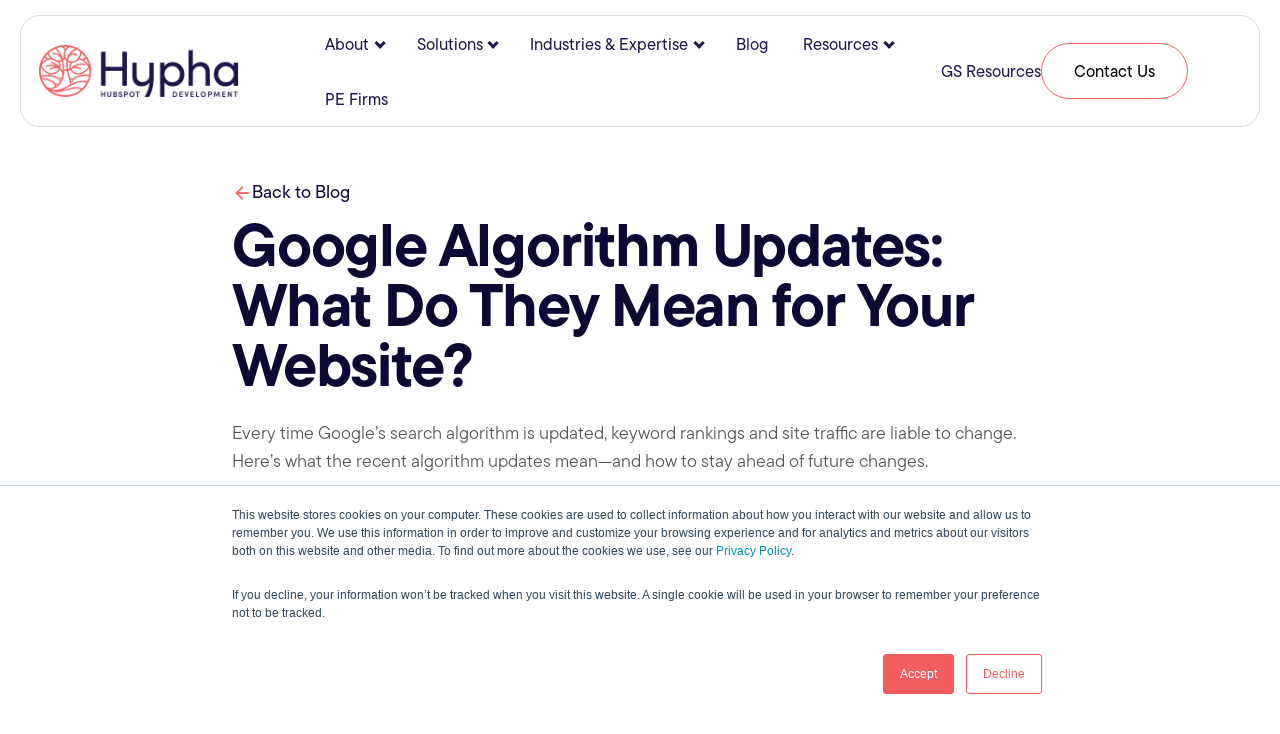

--- FILE ---
content_type: text/html; charset=UTF-8
request_url: https://www.hyphadev.io/blog/google-algorithm-updates
body_size: 22271
content:
<!doctype html><html lang="en-us"><head>
    <meta charset="utf-8">
    <title>Google Algorithm Updates: What Do They Mean for Your Website?</title>
    <link rel="shortcut icon" href="https://www.hyphadev.io/hubfs/Hypha_Logomark_C-1.svg">
    <meta name="msapplication-TileColor" content="#da532c">
    <meta name="theme-color" content="#ffffff">
    <meta name="description" content="Every time Google’s search algorithm is updated, keyword rankings and site traffic are liable to change. Here’s what the recent algorithm updates mean—and how to stay ahead of future changes.">
    
    
    
    
    
    
    

    
    
    <meta name="viewport" content="width=device-width, initial-scale=1">

    <script src="/hs/hsstatic/jquery-libs/static-1.1/jquery/jquery-1.7.1.js"></script>
<script>hsjQuery = window['jQuery'];</script>
    <meta property="og:description" content="Every time Google’s search algorithm is updated, keyword rankings and site traffic are liable to change. Here’s what the recent algorithm updates mean—and how to stay ahead of future changes.">
    <meta property="og:title" content="Google Algorithm Updates: What Do They Mean for Your Website?">
    <meta name="twitter:description" content="Every time Google’s search algorithm is updated, keyword rankings and site traffic are liable to change. Here’s what the recent algorithm updates mean—and how to stay ahead of future changes.">
    <meta name="twitter:title" content="Google Algorithm Updates: What Do They Mean for Your Website?">

    

    
    <style>
a.cta_button{-moz-box-sizing:content-box !important;-webkit-box-sizing:content-box !important;box-sizing:content-box !important;vertical-align:middle}.hs-breadcrumb-menu{list-style-type:none;margin:0px 0px 0px 0px;padding:0px 0px 0px 0px}.hs-breadcrumb-menu-item{float:left;padding:10px 0px 10px 10px}.hs-breadcrumb-menu-divider:before{content:'›';padding-left:10px}.hs-featured-image-link{border:0}.hs-featured-image{float:right;margin:0 0 20px 20px;max-width:50%}@media (max-width: 568px){.hs-featured-image{float:none;margin:0;width:100%;max-width:100%}}.hs-screen-reader-text{clip:rect(1px, 1px, 1px, 1px);height:1px;overflow:hidden;position:absolute !important;width:1px}
</style>

<link rel="stylesheet" href="https://www.hyphadev.io/hubfs/hub_generated/template_assets/1/109687450519/1761588515908/template_main.min.css">
<link rel="stylesheet" href="https://www.hyphadev.io/hubfs/hub_generated/template_assets/1/109689392268/1761588507905/template_blog.min.css">
<link rel="stylesheet" href="https://www.hyphadev.io/hubfs/hub_generated/template_assets/1/109690290089/1761588508816/template_theme-overrides.css">
<link rel="stylesheet" href="https://www.hyphadev.io/hubfs/hub_generated/template_assets/1/109687791957/1761588513496/template_hypha.min.css">
<link rel="stylesheet" href="https://www.hyphadev.io/hubfs/hub_generated/template_assets/1/174748956764/1761588506392/template_child.min.css">
<link rel="stylesheet" href="https://www.hyphadev.io/hubfs/hub_generated/module_assets/1/28631076212/1744923053898/module_Skip_To_Links_for_Accessibility.min.css">
<link rel="stylesheet" href="https://www.hyphadev.io/hubfs/hub_generated/module_assets/1/109687422470/1742758182607/module_menu.min.css">
<link rel="stylesheet" href="https://www.hyphadev.io/hubfs/hub_generated/module_assets/1/31433670390/1744923008829/module_Progress_Bar.min.css">
<link rel="stylesheet" href="https://www.hyphadev.io/hubfs/hub_generated/module_assets/1/182493675177/1742758320887/module_social_share.min.css">
<link rel="stylesheet" href="https://www.hyphadev.io/hubfs/hub_generated/module_assets/1/28645076250/1747403374190/module_HTML_Code_Beautifier.min.css">
<link rel="stylesheet" href="/hs/hsstatic/AsyncSupport/static-1.501/sass/comments_listing_asset.css">
<link rel="stylesheet" href="https://www.hyphadev.io/hubfs/hub_generated/module_assets/1/176719686779/1742758297591/module_full_width_footer-cta.min.css">
<link rel="stylesheet" href="https://www.hyphadev.io/hubfs/hub_generated/module_assets/1/109687099938/1742758180581/module_social-follow.min.css">
<link rel="preload" as="style" href="https://48752163.fs1.hubspotusercontent-na1.net/hubfs/48752163/raw_assets/media-default-modules/master/582/js_client_assets/assets/TrackPlayAnalytics-Cm48oVxd.css">

<link rel="preload" as="style" href="https://48752163.fs1.hubspotusercontent-na1.net/hubfs/48752163/raw_assets/media-default-modules/master/582/js_client_assets/assets/Tooltip-DkS5dgLo.css">

<style>
  @font-face {
    font-family: "Archivo";
    font-weight: 500;
    font-style: normal;
    font-display: swap;
    src: url("/_hcms/googlefonts/Archivo/500.woff2") format("woff2"), url("/_hcms/googlefonts/Archivo/500.woff") format("woff");
  }
  @font-face {
    font-family: "Archivo";
    font-weight: 400;
    font-style: normal;
    font-display: swap;
    src: url("/_hcms/googlefonts/Archivo/regular.woff2") format("woff2"), url("/_hcms/googlefonts/Archivo/regular.woff") format("woff");
  }
  @font-face {
    font-family: "Archivo";
    font-weight: 700;
    font-style: normal;
    font-display: swap;
    src: url("/_hcms/googlefonts/Archivo/700.woff2") format("woff2"), url("/_hcms/googlefonts/Archivo/700.woff") format("woff");
  }
  @font-face {
    font-family: "Archivo Black";
    font-weight: 400;
    font-style: normal;
    font-display: swap;
    src: url("/_hcms/googlefonts/Archivo_Black/regular.woff2") format("woff2"), url("/_hcms/googlefonts/Archivo_Black/regular.woff") format("woff");
  }
  @font-face {
    font-family: "DM Sans";
    font-weight: 400;
    font-style: normal;
    font-display: swap;
    src: url("/_hcms/googlefonts/DM_Sans/regular.woff2") format("woff2"), url("/_hcms/googlefonts/DM_Sans/regular.woff") format("woff");
  }
  @font-face {
    font-family: "DM Sans";
    font-weight: 700;
    font-style: normal;
    font-display: swap;
    src: url("/_hcms/googlefonts/DM_Sans/700.woff2") format("woff2"), url("/_hcms/googlefonts/DM_Sans/700.woff") format("woff");
  }
</style>

<!-- Editor Styles -->
<style id="hs_editor_style" type="text/css">
#hs_cos_wrapper_widget_1726085987834 label:not(.hs-error-msg) { color: #FFFFFF !important }
#hs_cos_wrapper_widget_1726085987834 label:not(.hs-error-msg) p , #hs_cos_wrapper_widget_1726085987834 label:not(.hs-error-msg) li , #hs_cos_wrapper_widget_1726085987834 label:not(.hs-error-msg) span , #hs_cos_wrapper_widget_1726085987834 label:not(.hs-error-msg) label , #hs_cos_wrapper_widget_1726085987834 label:not(.hs-error-msg) h1 , #hs_cos_wrapper_widget_1726085987834 label:not(.hs-error-msg) h2 , #hs_cos_wrapper_widget_1726085987834 label:not(.hs-error-msg) h3 , #hs_cos_wrapper_widget_1726085987834 label:not(.hs-error-msg) h4 , #hs_cos_wrapper_widget_1726085987834 label:not(.hs-error-msg) h5 , #hs_cos_wrapper_widget_1726085987834 label:not(.hs-error-msg) h6  { color: #FFFFFF !important }
.footer-top-row-0-force-full-width-section > .row-fluid {
  max-width: none !important;
}
/* HubSpot Non-stacked Media Query Styles */
@media (min-width:768px) {
  .footer-column-1-row-2-vertical-alignment > .row-fluid {
    display: -ms-flexbox !important;
    -ms-flex-direction: row;
    display: flex !important;
    flex-direction: row;
  }
  .footer-column-1-row-4-vertical-alignment > .row-fluid {
    display: -ms-flexbox !important;
    -ms-flex-direction: row;
    display: flex !important;
    flex-direction: row;
  }
  .footer-column-1-row-5-vertical-alignment > .row-fluid {
    display: -ms-flexbox !important;
    -ms-flex-direction: row;
    display: flex !important;
    flex-direction: row;
  }
  .cell_17260860309722-vertical-alignment {
    display: -ms-flexbox !important;
    -ms-flex-direction: column !important;
    -ms-flex-pack: center !important;
    display: flex !important;
    flex-direction: column !important;
    justify-content: center !important;
  }
  .cell_17260860309722-vertical-alignment > div {
    flex-shrink: 0 !important;
  }
  .cell_1726086030971-vertical-alignment {
    display: -ms-flexbox !important;
    -ms-flex-direction: column !important;
    -ms-flex-pack: center !important;
    display: flex !important;
    flex-direction: column !important;
    justify-content: center !important;
  }
  .cell_1726086030971-vertical-alignment > div {
    flex-shrink: 0 !important;
  }
  .cell_1726085815198-vertical-alignment {
    display: -ms-flexbox !important;
    -ms-flex-direction: column !important;
    -ms-flex-pack: center !important;
    display: flex !important;
    flex-direction: column !important;
    justify-content: center !important;
  }
  .cell_1726085815198-vertical-alignment > div {
    flex-shrink: 0 !important;
  }
  .cell_1726156786786-vertical-alignment {
    display: -ms-flexbox !important;
    -ms-flex-direction: column !important;
    -ms-flex-pack: center !important;
    display: flex !important;
    flex-direction: column !important;
    justify-content: center !important;
  }
  .cell_1726156786786-vertical-alignment > div {
    flex-shrink: 0 !important;
  }
  .cell_1725662838305-vertical-alignment {
    display: -ms-flexbox !important;
    -ms-flex-direction: column !important;
    -ms-flex-pack: center !important;
    display: flex !important;
    flex-direction: column !important;
    justify-content: center !important;
  }
  .cell_1725662838305-vertical-alignment > div {
    flex-shrink: 0 !important;
  }
}
/* HubSpot Styles (default) */
.footer-top-row-0-padding {
  padding-top: 0px !important;
  padding-bottom: 0px !important;
}
.cell_17256585913693-padding {
  padding-left: 0px !important;
  padding-right: 0px !important;
}
.module_17256585913695-hidden {
  display: block !important;
}
.footer-column-1-row-5-margin {
  margin-top: 12px !important;
  margin-bottom: 12px !important;
}
.cell_1726086030971-padding {
  padding-right: 0px !important;
}
/* HubSpot Styles (mobile) */
@media (max-width: 900px) {
  .footer-row-0-padding {
    padding-top: 40px !important;
    padding-bottom: 40px !important;
  }
  .footer-column-1-padding {
    padding-left: 0px !important;
    padding-right: 0px !important;
  }
}
</style>
    

    
<!--  Added by GoogleAnalytics4 integration -->
<script>
var _hsp = window._hsp = window._hsp || [];
window.dataLayer = window.dataLayer || [];
function gtag(){dataLayer.push(arguments);}

var useGoogleConsentModeV2 = true;
var waitForUpdateMillis = 1000;


if (!window._hsGoogleConsentRunOnce) {
  window._hsGoogleConsentRunOnce = true;

  gtag('consent', 'default', {
    'ad_storage': 'denied',
    'analytics_storage': 'denied',
    'ad_user_data': 'denied',
    'ad_personalization': 'denied',
    'wait_for_update': waitForUpdateMillis
  });

  if (useGoogleConsentModeV2) {
    _hsp.push(['useGoogleConsentModeV2'])
  } else {
    _hsp.push(['addPrivacyConsentListener', function(consent){
      var hasAnalyticsConsent = consent && (consent.allowed || (consent.categories && consent.categories.analytics));
      var hasAdsConsent = consent && (consent.allowed || (consent.categories && consent.categories.advertisement));

      gtag('consent', 'update', {
        'ad_storage': hasAdsConsent ? 'granted' : 'denied',
        'analytics_storage': hasAnalyticsConsent ? 'granted' : 'denied',
        'ad_user_data': hasAdsConsent ? 'granted' : 'denied',
        'ad_personalization': hasAdsConsent ? 'granted' : 'denied'
      });
    }]);
  }
}

gtag('js', new Date());
gtag('set', 'developer_id.dZTQ1Zm', true);
gtag('config', 'G-35NSD9BBBC');
</script>
<script async src="https://www.googletagmanager.com/gtag/js?id=G-35NSD9BBBC"></script>

<!-- /Added by GoogleAnalytics4 integration -->


<!-- Font Awesomeee -->
<link rel="stylesheet" href="https://use.fontawesome.com/releases/v5.6.3/css/all.css" integrity="sha384-UHRtZLI+pbxtHCWp1t77Bi1L4ZtiqrqD80Kn4Z8NTSRyMA2Fd33n5dQ8lWUE00s/" crossorigin="anonymous">
<link href="https://fonts.googleapis.com/icon?family=Material+Icons" rel="stylesheet">
<link rel="stylesheet" href="https://maxcdn.bootstrapcdn.com/font-awesome/4.4.0/css/font-awesome.min.css">
<link rel="stylesheet" href="https://fonts.googleapis.com/css2?family=Material+Symbols+Outlined:opsz,wght,FILL,GRAD@48,400,0,0">
<!-- Google Tag Manager -->
<script>(function(w,d,s,l,i){w[l]=w[l]||[];w[l].push({'gtm.start':
                                                      new Date().getTime(),event:'gtm.js'});var f=d.getElementsByTagName(s)[0],
      j=d.createElement(s),dl=l!='dataLayer'?'&l='+l:'';j.async=true;j.src=
        'https://www.googletagmanager.com/gtm.js?id='+i+dl;f.parentNode.insertBefore(j,f);
                            })(window,document,'script','dataLayer','GTM-MZPS8L6'); gtag('config', 'AW-750101870');</script>
<!-- End Google Tag Manager -->


<!-- Site Schema by Morey Creative Studios // www.moreycreative.com/hubspot-schema -->



<script type="application/ld+json">
 {
     "@context": "http://schema.org",
     "@type": "Organization",
     "mainEntityOfPage":{
          "@type":"WebPage",
          "@id":"https://www.hyphadev.io/blog/google-algorithm-updates",
          "description": "Every time Google’s search algorithm is updated, keyword rankings and site traffic are liable to change. Here’s what the recent algorithm updates mean—and how to stay ahead of future changes."
     },
     "url": "http://hyphadev.io",
     "logo": "https://www.moreycreative.com/hubfs/_hypha/logos/hypha-hubspot-development-logo-color@2x.png",
     "image": "https://www.moreycreative.com/hubfs/_MCS%20Website%202019/OG%20Images/The%20Morey%20Story.jpg/medium.jpg",
      "contactPoint": {
        "@type": "ContactPoint",
        "telephone": "1-516-284-3300",
        "contactType": "sales",
        "areaServed": ["US","CA"],
        "availableLanguage": "en"
      },
     "name": "Morey Creative Studios",
     "alternateName": "Morey Publishing",
      "naics": "541613",
      "description": "New York Hubspot Agency",
     "address": {
          "@type": "PostalAddress",
          "streetAddress": "School Street ",
          "addressLocality": "Glen Cove",
          "addressRegion": "NY",
          "addressCountry": "",
          "postalCode": "11542"
     },
     "areaServed": {
          "@type": "GeoCircle",
          "geoMidpoint": {
               "@type": "GeoCoordinates",
               "latitude": "+40.8100713",
               "longitude": "-73.5172286"
          },
          "geoRadius": "150 km"
     },
     "telephone": "",
     "email": "hello@hyphadev.io",
     "sameAs": [
        "https://www.linkedin.com/company/hyphadevs",
		"https://facebook.com/hyphadevs",
		"https://www.instagram.com/hyphadevs/"
     ]
}
</script>
<!-- End Schema -->
<meta property="og:image" content="https://www.hyphadev.io/hubfs/Blogs/Illustration%20of%20a%20magnifying%20glass%20with%20a%20chart%20inside%20of%20it.%20A%20red%2c%20yellow%2c%20blue%20and%20green%20circle%20surrounds%20it%3B%20Google%20Search%20update%20concept.jpg">
<meta property="og:image:width" content="1800">
<meta property="og:image:height" content="900">
<meta property="og:image:alt" content="Illustration of a magnifying glass with a chart inside of it. A red, yellow, blue and green circle surrounds it; Google Search update concept.">
<meta name="twitter:image" content="https://www.hyphadev.io/hubfs/Blogs/Illustration%20of%20a%20magnifying%20glass%20with%20a%20chart%20inside%20of%20it.%20A%20red%2c%20yellow%2c%20blue%20and%20green%20circle%20surrounds%20it%3B%20Google%20Search%20update%20concept.jpg">
<meta name="twitter:image:alt" content="Illustration of a magnifying glass with a chart inside of it. A red, yellow, blue and green circle surrounds it; Google Search update concept.">

<meta property="og:url" content="https://www.hyphadev.io/blog/google-algorithm-updates">
<meta name="twitter:card" content="summary_large_image">

<link rel="canonical" href="https://www.hyphadev.io/blog/google-algorithm-updates">
<!-- Blog wide Schema written by Jon Sasala added January 2018 -->
<script type="application/ld+json">
 {
     "@context": "http://schema.org",
     "@type": "BlogPosting",
     "mainEntityOfPage":{
         "@type":"WebPage",
        "@id":"https://www.hyphadev.io/blog/google-algorithm-updates"
     },
     "headline": "Google Algorithm Updates: What Do They Mean for Your Website?",
     "image": {
         "@type": "ImageObject",
         "url": "https://www.moreycreative.com/hubfs/Blogs/Illustration%20of%20a%20magnifying%20glass%20with%20a%20chart%20inside%20of%20it.%20A%20red%2c%20yellow%2c%20blue%20and%20green%20circle%20surrounds%20it%3B%20Google%20Search%20update%20concept.jpg"
     },
     "datePublished": "2022-11-09 18:02:29",
     "dateModified": "March 28, 2025, 1:32:13 AM",
     "author": {
         "@type": "Organization",
         "name": "Phil Stott"
     },
     "publisher": {
         "@type": "Organization",
         "name": "Hypha Development",
         "logo": {
             "@type": "ImageObject",
             "url": "https://www.moreycreative.com/hubfs/_hypha/logos/hypha-hubspot-development-logo-color@2x.png"
         }
     },
     "description": "Every time Google’s search algorithm is updated, keyword rankings and site traffic are liable to change. Here’s what the recent algorithm updates mean—and how to stay ahead of future changes."
 }
 </script>
<meta property="og:type" content="article">
<link rel="alternate" type="application/rss+xml" href="https://www.hyphadev.io/blog/rss.xml">
<meta name="twitter:domain" content="www.hyphadev.io">
<script src="//platform.linkedin.com/in.js" type="text/javascript">
    lang: en_US
</script>

<meta http-equiv="content-language" content="en-us">






    
    <link rel="preconnect" href="https://fonts.googleapis.com">
    <link rel="preconnect" href="https://fonts.gstatic.com" crossorigin>
    <link rel="stylesheet" href="https://fonts.googleapis.com/icon?family=Material+Icons">
    <link rel="stylesheet" type="text/css" href="https://www.hyphadev.io/hubfs/css/slick.css">
    <link rel="stylesheet" type="text/css" href="https://www.hyphadev.io/hubfs/css/slick-theme.css">
    <link rel="stylesheet" href="https://use.typekit.net/kaj1gsp.css">

  <meta name="generator" content="HubSpot"></head>
  <body>
    <div class="body-wrapper   hs-content-id-90829796771 hs-blog-post hs-content-path-blog-google-algorithm-updates hs-content-name-google-algorithm-updates-what-do-they-mean-for-you hs-blog-name-hypha-hubspot-development-blog hs-blog-id-2205061498">
      
      <div id="hs_cos_wrapper_module_16352518612027" class="hs_cos_wrapper hs_cos_wrapper_widget hs_cos_wrapper_type_module" style="" data-hs-cos-general-type="widget" data-hs-cos-type="module">
  <a class="skipto" style="color: #ffffff; 
            background-color: #394e5b; 
            border: 4px solid {color=#FFE599, opacity=100, rgba=rgba(255, 229, 153, 1), rgb=rgb(255, 229, 153), hex=#FFE599, css=#FFE599};" href="#main-content">
      Skip To Main
  </a>

  <a class="skipto" style="color: #ffffff; 
            background-color: #394e5b; 
            border: 4px solid {color=#FFE599, opacity=100, rgba=rgba(255, 229, 153, 1), rgb=rgb(255, 229, 153), hex=#FFE599, css=#FFE599};" href="#complementary">
      Skip To Sidebar
  </a>

  <a class="skipto" style="color: #ffffff; 
            background-color: #394e5b; 
            border: 4px solid {color=#FFE599, opacity=100, rgba=rgba(255, 229, 153, 1), rgb=rgb(255, 229, 153), hex=#FFE599, css=#FFE599};" href="#search">
      Skip To Search
  </a>

  <a class="skipto" style="color: #ffffff; 
            background-color: #394e5b; 
            border: 4px solid {color=#FFE599, opacity=100, rgba=rgba(255, 229, 153, 1), rgb=rgb(255, 229, 153), hex=#FFE599, css=#FFE599};" href="#footer">
      Skip To Footer
  </a>
</div>
      <div id="hs_cos_wrapper_module_17260081137196" class="hs_cos_wrapper hs_cos_wrapper_widget hs_cos_wrapper_type_module" style="" data-hs-cos-general-type="widget" data-hs-cos-type="module"></div>
      <div data-global-resource-path="_Hypha 2025/templates/partials/header.html"><header class="header">

  

  

  <div class="header__container content-wrapper">

    

    <div class="header__logo header__logo--main">
      <div id="hs_cos_wrapper_image" class="hs_cos_wrapper hs_cos_wrapper_widget hs_cos_wrapper_type_module widget-type-linked_image" style="" data-hs-cos-general-type="widget" data-hs-cos-type="module">
    






  



<span id="hs_cos_wrapper_image_" class="hs_cos_wrapper hs_cos_wrapper_widget hs_cos_wrapper_type_linked_image" style="" data-hs-cos-general-type="widget" data-hs-cos-type="linked_image"><a href="https://www.hyphadev.io" target="_parent" id="hs-link-image_" style="border-width:0px;border:0px;"><img src="https://www.hyphadev.io/hs-fs/hubfs/_hypha/logos/hypha-hubspot-development-logo-color@2x.png?width=856&amp;name=hypha-hubspot-development-logo-color@2x.png" class="hs-image-widget " style="width:856px;border-width:0px;border:0px;" width="856" alt="hypha-hubspot-development-logo-color@2x" title="hypha-hubspot-development-logo-color@2x" srcset="https://www.hyphadev.io/hs-fs/hubfs/_hypha/logos/hypha-hubspot-development-logo-color@2x.png?width=428&amp;name=hypha-hubspot-development-logo-color@2x.png 428w, https://www.hyphadev.io/hs-fs/hubfs/_hypha/logos/hypha-hubspot-development-logo-color@2x.png?width=856&amp;name=hypha-hubspot-development-logo-color@2x.png 856w, https://www.hyphadev.io/hs-fs/hubfs/_hypha/logos/hypha-hubspot-development-logo-color@2x.png?width=1284&amp;name=hypha-hubspot-development-logo-color@2x.png 1284w, https://www.hyphadev.io/hs-fs/hubfs/_hypha/logos/hypha-hubspot-development-logo-color@2x.png?width=1712&amp;name=hypha-hubspot-development-logo-color@2x.png 1712w, https://www.hyphadev.io/hs-fs/hubfs/_hypha/logos/hypha-hubspot-development-logo-color@2x.png?width=2140&amp;name=hypha-hubspot-development-logo-color@2x.png 2140w, https://www.hyphadev.io/hs-fs/hubfs/_hypha/logos/hypha-hubspot-development-logo-color@2x.png?width=2568&amp;name=hypha-hubspot-development-logo-color@2x.png 2568w" sizes="(max-width: 856px) 100vw, 856px"></a></span></div>
    </div>

    

    <div class="header__column">

      

      <div class="header__row-2">
        <div class="header--toggle header__navigation--toggle"></div>
        
        <div class="header__close--toggle"></div>
        <div class="header__navigation header--element">
          <div id="hs_cos_wrapper_navigation-primary" class="hs_cos_wrapper hs_cos_wrapper_widget hs_cos_wrapper_type_module" style="" data-hs-cos-general-type="widget" data-hs-cos-type="module">

<style>
  #hs_cos_wrapper_navigation-primary .menu .menu__submenu {}

@media (min-width:1150px) {
  #hs_cos_wrapper_navigation-primary .menu__submenu--level-2>.menu__item:first-child:before {}
}

#hs_cos_wrapper_navigation-primary .menu__submenu .menu__link,
#hs_cos_wrapper_navigation-primary .menu__submenu .menu__link:hover,
#hs_cos_wrapper_navigation-primary .menu__submenu .menu__link:focus {}

#hs_cos_wrapper_navigation-primary .menu__submenu .menu__child-toggle-icon,
#hs_cos_wrapper_navigation-primary .menu__submenu .menu__child-toggle-icon:hover,
#hs_cos_wrapper_navigation-primary .menu__submenu .menu__child-toggle-icon:focus {}

</style>







<nav class="menu menu--desktop etc" aria-label="Main menu">
  <ul class="menu__wrapper no-list">
    

  

  

  
    
    <li class="menu__item menu__item--depth-1 menu__item--has-submenu hs-skip-lang-url-rewrite">
      <a class="menu__link menu__link--toggle  " href="" tabindex="-1" aria-haspopup="true" aria-expanded="false">About</a>
      
        
          <button class="menu__child-toggle no-button" aria-expanded="false">
            <span class="show-for-sr">Show submenu for About</span>
            <span class="menu__child-toggle-icon"></span>
          </button>
          <ul class="menu__submenu menu__submenu--level-2 no-list">
            
            
              
    <li class="menu__item menu__item--depth-2  hs-skip-lang-url-rewrite">
      <a class="menu__link   " href="https://www.hyphadev.io/about">Who We Are</a>
      
    </li>
  
            
              
    <li class="menu__item menu__item--depth-2  hs-skip-lang-url-rewrite">
      <a class="menu__link   " href="https://www.hyphadev.io/careers">Join Us</a>
      
    </li>
  
            
              
    <li class="menu__item menu__item--depth-2  hs-skip-lang-url-rewrite">
      <a class="menu__link   " href="https://www.hyphadev.io/pricing">Pricing</a>
      
    </li>
  
            
              
    <li class="menu__item menu__item--depth-2  hs-skip-lang-url-rewrite">
      <a class="menu__link   " href="https://www.hyphadev.io/work-with-hypha">Work With Hypha</a>
      
    </li>
  
            
          </ul>
          
      
    </li>
  
  
    
    <li class="menu__item menu__item--depth-1 menu__item--has-submenu hs-skip-lang-url-rewrite">
      <a class="menu__link menu__link--toggle  " href="" tabindex="-1" aria-haspopup="true" aria-expanded="false">Solutions</a>
      
        
          <button class="menu__child-toggle no-button" aria-expanded="false">
            <span class="show-for-sr">Show submenu for Solutions</span>
            <span class="menu__child-toggle-icon"></span>
          </button>
          <ul class="menu__submenu menu__submenu--level-2 no-list">
            
            
              
    <li class="menu__item menu__item--depth-2  hs-skip-lang-url-rewrite">
      <a class="menu__link   " href="https://www.hyphadev.io/web-design-cms-development">Front-End Web Design &amp; CMS Development</a>
      
    </li>
  
            
              
    <li class="menu__item menu__item--depth-2  hs-skip-lang-url-rewrite">
      <a class="menu__link   " href="https://www.hyphadev.io/inbound-marketing-strategic-content">Inbound Marketing &amp; Strategic Content</a>
      
    </li>
  
            
              
    <li class="menu__item menu__item--depth-2  hs-skip-lang-url-rewrite">
      <a class="menu__link   " href="https://www.hyphadev.io/hubspot-platform-configuration-integration">HubSpot Platform Configuration &amp; Integration</a>
      
    </li>
  
            
              
    <li class="menu__item menu__item--depth-2  hs-skip-lang-url-rewrite">
      <a class="menu__link   " href="https://www.hyphadev.io/onboarding">HubSpot Onboarding</a>
      
    </li>
  
            
          </ul>
          
      
    </li>
  
  
    
    <li class="menu__item menu__item--depth-1 menu__item--has-submenu hs-skip-lang-url-rewrite">
      <a class="menu__link menu__link--toggle  " href="" tabindex="-1" aria-haspopup="true" aria-expanded="false">Industries &amp; Expertise</a>
      
        
          <button class="menu__child-toggle no-button" aria-expanded="false">
            <span class="show-for-sr">Show submenu for Industries &amp; Expertise</span>
            <span class="menu__child-toggle-icon"></span>
          </button>
          <ul class="menu__submenu menu__submenu--level-2 no-list">
            
            
              
    <li class="menu__item menu__item--depth-2  hs-skip-lang-url-rewrite">
      <a class="menu__link   " href="https://www.hyphadev.io/ai-consulting-services">AI Consulting</a>
      
    </li>
  
            
              
    <li class="menu__item menu__item--depth-2  hs-skip-lang-url-rewrite">
      <a class="menu__link   " href="https://www.hyphadev.io/content-specialty">Content Specialty</a>
      
    </li>
  
            
              
    <li class="menu__item menu__item--depth-2  hs-skip-lang-url-rewrite">
      <a class="menu__link   " href="https://www.hyphadev.io/website-accessibility">Web Accessibility (WCAG)</a>
      
    </li>
  
            
              
    <li class="menu__item menu__item--depth-2  hs-skip-lang-url-rewrite">
      <a class="menu__link   " href="https://www.hyphadev.io/hubspot-zoominfo">ZoomInfo</a>
      
    </li>
  
            
              
    <li class="menu__item menu__item--depth-2  hs-skip-lang-url-rewrite">
      <a class="menu__link   " href="https://www.hyphadev.io/cleantech">Clean Tech &amp; Renewable Energy</a>
      
    </li>
  
            
              
    <li class="menu__item menu__item--depth-2  hs-skip-lang-url-rewrite">
      <a class="menu__link   " href="https://www.hyphadev.io/finance">Finance</a>
      
    </li>
  
            
              
    <li class="menu__item menu__item--depth-2  hs-skip-lang-url-rewrite">
      <a class="menu__link   " href="https://www.hyphadev.io/healthcare">Healthcare</a>
      
    </li>
  
            
              
    <li class="menu__item menu__item--depth-2  hs-skip-lang-url-rewrite">
      <a class="menu__link   " href="https://www.hyphadev.io/manufacturing">Manufacturing</a>
      
    </li>
  
            
              
    <li class="menu__item menu__item--depth-2  hs-skip-lang-url-rewrite">
      <a class="menu__link   " href="https://www.hyphadev.io/private-equity">Private Equity</a>
      
    </li>
  
            
              
    <li class="menu__item menu__item--depth-2  hs-skip-lang-url-rewrite">
      <a class="menu__link   " href="https://www.hyphadev.io/social-impact-reporting">Social Impact &amp; ESG</a>
      
    </li>
  
            
              
    <li class="menu__item menu__item--depth-2  hs-skip-lang-url-rewrite">
      <a class="menu__link   " href="https://www.hyphadev.io/logistics">Transportation &amp; Logistics</a>
      
    </li>
  
            
          </ul>
          
      
    </li>
  
  
    
    <li class="menu__item menu__item--depth-1  hs-skip-lang-url-rewrite">
      <a class="menu__link   " href="https://www.hyphadev.io/blog">Blog</a>
      
    </li>
  
  
    
    <li class="menu__item menu__item--depth-1 menu__item--has-submenu hs-skip-lang-url-rewrite">
      <a class="menu__link menu__link--toggle  " href="" tabindex="-1" aria-haspopup="true" aria-expanded="false">Resources</a>
      
        
          <button class="menu__child-toggle no-button" aria-expanded="false">
            <span class="show-for-sr">Show submenu for Resources</span>
            <span class="menu__child-toggle-icon"></span>
          </button>
          <ul class="menu__submenu menu__submenu--level-2 no-list">
            
            
              
    <li class="menu__item menu__item--depth-2  hs-skip-lang-url-rewrite">
      <a class="menu__link   " href="https://www.hyphadev.io/hypha-wire">The Hypha Wire Newsletter</a>
      
    </li>
  
            
              
    <li class="menu__item menu__item--depth-2  hs-skip-lang-url-rewrite">
      <a class="menu__link   " href="https://www.hyphadev.io/case-studies">Case Studies</a>
      
    </li>
  
            
              
    <li class="menu__item menu__item--depth-2  hs-skip-lang-url-rewrite">
      <a class="menu__link   " href="https://www.hyphadev.io/inbound-marketing">What Is Inbound Marketing?</a>
      
    </li>
  
            
              
    <li class="menu__item menu__item--depth-2  hs-skip-lang-url-rewrite">
      <a class="menu__link   " href="https://www.hyphadev.io/content-marketing">What Is Content Marketing?</a>
      
    </li>
  
            
              
    <li class="menu__item menu__item--depth-2  hs-skip-lang-url-rewrite">
      <a class="menu__link   " href="https://www.hyphadev.io/does-hubspot-integrate-with">Does HubSpot Integrate With...?</a>
      
    </li>
  
            
              
    <li class="menu__item menu__item--depth-2  hs-skip-lang-url-rewrite">
      <a class="menu__link   " href="https://www.hyphadev.io/seo">Why SEO Still Matters</a>
      
    </li>
  
            
              
    <li class="menu__item menu__item--depth-2  hs-skip-lang-url-rewrite">
      <a class="menu__link   " href="https://www.hyphadev.io/aeo">AI &amp; AEO Optimization</a>
      
    </li>
  
            
          </ul>
          
      
    </li>
  
  
    
    <li class="menu__item menu__item--depth-1  hs-skip-lang-url-rewrite">
      <a class="menu__link   " href="https://www.hyphadev.io/private-equity">PE Firms</a>
      
    </li>
  
  


  </ul>
</nav>



<nav class="menu menu--mobile" aria-label="Main menu">
  <ul class="menu__wrapper no-list">
    

  

  

  
    
    <li class="menu__item menu__item--depth-1 menu__item--has-submenu hs-skip-lang-url-rewrite">
      <a class="menu__link menu__link--toggle  " href="" tabindex="-1" aria-haspopup="true" aria-expanded="false">About</a>
      
        
          <button class="menu__child-toggle no-button" aria-expanded="false">
            <span class="show-for-sr">Show submenu for About</span>
            <span class="menu__child-toggle-icon"></span>
          </button>
          <ul class="menu__submenu menu__submenu--level-2 no-list">
            
            
              
    <li class="menu__item menu__item--depth-2  hs-skip-lang-url-rewrite">
      <a class="menu__link   " href="https://www.hyphadev.io/about">Who We Are</a>
      
    </li>
  
            
              
    <li class="menu__item menu__item--depth-2  hs-skip-lang-url-rewrite">
      <a class="menu__link   " href="https://www.hyphadev.io/careers">Join Us</a>
      
    </li>
  
            
              
    <li class="menu__item menu__item--depth-2  hs-skip-lang-url-rewrite">
      <a class="menu__link   " href="https://www.hyphadev.io/pricing">Pricing</a>
      
    </li>
  
            
              
    <li class="menu__item menu__item--depth-2  hs-skip-lang-url-rewrite">
      <a class="menu__link   " href="https://www.hyphadev.io/work-with-hypha">Work With Hypha</a>
      
    </li>
  
            
          </ul>
          
      
    </li>
  
  
    
    <li class="menu__item menu__item--depth-1 menu__item--has-submenu hs-skip-lang-url-rewrite">
      <a class="menu__link menu__link--toggle  " href="" tabindex="-1" aria-haspopup="true" aria-expanded="false">Solutions</a>
      
        
          <button class="menu__child-toggle no-button" aria-expanded="false">
            <span class="show-for-sr">Show submenu for Solutions</span>
            <span class="menu__child-toggle-icon"></span>
          </button>
          <ul class="menu__submenu menu__submenu--level-2 no-list">
            
            
              
    <li class="menu__item menu__item--depth-2  hs-skip-lang-url-rewrite">
      <a class="menu__link   " href="https://www.hyphadev.io/web-design-cms-development">Front-End Web Design &amp; CMS Development</a>
      
    </li>
  
            
              
    <li class="menu__item menu__item--depth-2  hs-skip-lang-url-rewrite">
      <a class="menu__link   " href="https://www.hyphadev.io/inbound-marketing-strategic-content">Inbound Marketing &amp; Strategic Content</a>
      
    </li>
  
            
              
    <li class="menu__item menu__item--depth-2  hs-skip-lang-url-rewrite">
      <a class="menu__link   " href="https://www.hyphadev.io/hubspot-platform-configuration-integration">HubSpot Platform Configuration &amp; Integration</a>
      
    </li>
  
            
              
    <li class="menu__item menu__item--depth-2  hs-skip-lang-url-rewrite">
      <a class="menu__link   " href="https://www.hyphadev.io/onboarding">HubSpot Onboarding</a>
      
    </li>
  
            
          </ul>
          
      
    </li>
  
  
    
    <li class="menu__item menu__item--depth-1 menu__item--has-submenu hs-skip-lang-url-rewrite">
      <a class="menu__link menu__link--toggle  " href="" tabindex="-1" aria-haspopup="true" aria-expanded="false">Industries &amp; Expertise</a>
      
        
          <button class="menu__child-toggle no-button" aria-expanded="false">
            <span class="show-for-sr">Show submenu for Industries &amp; Expertise</span>
            <span class="menu__child-toggle-icon"></span>
          </button>
          <ul class="menu__submenu menu__submenu--level-2 no-list">
            
            
              
    <li class="menu__item menu__item--depth-2  hs-skip-lang-url-rewrite">
      <a class="menu__link   " href="https://www.hyphadev.io/ai-consulting-services">AI Consulting</a>
      
    </li>
  
            
              
    <li class="menu__item menu__item--depth-2  hs-skip-lang-url-rewrite">
      <a class="menu__link   " href="https://www.hyphadev.io/content-specialty">Content Specialty</a>
      
    </li>
  
            
              
    <li class="menu__item menu__item--depth-2  hs-skip-lang-url-rewrite">
      <a class="menu__link   " href="https://www.hyphadev.io/website-accessibility">Web Accessibility (WCAG)</a>
      
    </li>
  
            
              
    <li class="menu__item menu__item--depth-2  hs-skip-lang-url-rewrite">
      <a class="menu__link   " href="https://www.hyphadev.io/hubspot-zoominfo">ZoomInfo</a>
      
    </li>
  
            
              
    <li class="menu__item menu__item--depth-2  hs-skip-lang-url-rewrite">
      <a class="menu__link   " href="https://www.hyphadev.io/cleantech">Clean Tech &amp; Renewable Energy</a>
      
    </li>
  
            
              
    <li class="menu__item menu__item--depth-2  hs-skip-lang-url-rewrite">
      <a class="menu__link   " href="https://www.hyphadev.io/finance">Finance</a>
      
    </li>
  
            
              
    <li class="menu__item menu__item--depth-2  hs-skip-lang-url-rewrite">
      <a class="menu__link   " href="https://www.hyphadev.io/healthcare">Healthcare</a>
      
    </li>
  
            
              
    <li class="menu__item menu__item--depth-2  hs-skip-lang-url-rewrite">
      <a class="menu__link   " href="https://www.hyphadev.io/manufacturing">Manufacturing</a>
      
    </li>
  
            
              
    <li class="menu__item menu__item--depth-2  hs-skip-lang-url-rewrite">
      <a class="menu__link   " href="https://www.hyphadev.io/private-equity">Private Equity</a>
      
    </li>
  
            
              
    <li class="menu__item menu__item--depth-2  hs-skip-lang-url-rewrite">
      <a class="menu__link   " href="https://www.hyphadev.io/social-impact-reporting">Social Impact &amp; ESG</a>
      
    </li>
  
            
              
    <li class="menu__item menu__item--depth-2  hs-skip-lang-url-rewrite">
      <a class="menu__link   " href="https://www.hyphadev.io/logistics">Transportation &amp; Logistics</a>
      
    </li>
  
            
          </ul>
          
      
    </li>
  
  
    
    <li class="menu__item menu__item--depth-1  hs-skip-lang-url-rewrite">
      <a class="menu__link   " href="https://www.hyphadev.io/blog">Blog</a>
      
    </li>
  
  
    
    <li class="menu__item menu__item--depth-1 menu__item--has-submenu hs-skip-lang-url-rewrite">
      <a class="menu__link menu__link--toggle  " href="" tabindex="-1" aria-haspopup="true" aria-expanded="false">Resources</a>
      
        
          <button class="menu__child-toggle no-button" aria-expanded="false">
            <span class="show-for-sr">Show submenu for Resources</span>
            <span class="menu__child-toggle-icon"></span>
          </button>
          <ul class="menu__submenu menu__submenu--level-2 no-list">
            
            
              
    <li class="menu__item menu__item--depth-2  hs-skip-lang-url-rewrite">
      <a class="menu__link   " href="https://www.hyphadev.io/hypha-wire">The Hypha Wire Newsletter</a>
      
    </li>
  
            
              
    <li class="menu__item menu__item--depth-2  hs-skip-lang-url-rewrite">
      <a class="menu__link   " href="https://www.hyphadev.io/case-studies">Case Studies</a>
      
    </li>
  
            
              
    <li class="menu__item menu__item--depth-2  hs-skip-lang-url-rewrite">
      <a class="menu__link   " href="https://www.hyphadev.io/inbound-marketing">What Is Inbound Marketing?</a>
      
    </li>
  
            
              
    <li class="menu__item menu__item--depth-2  hs-skip-lang-url-rewrite">
      <a class="menu__link   " href="https://www.hyphadev.io/content-marketing">What Is Content Marketing?</a>
      
    </li>
  
            
              
    <li class="menu__item menu__item--depth-2  hs-skip-lang-url-rewrite">
      <a class="menu__link   " href="https://www.hyphadev.io/does-hubspot-integrate-with">Does HubSpot Integrate With...?</a>
      
    </li>
  
            
              
    <li class="menu__item menu__item--depth-2  hs-skip-lang-url-rewrite">
      <a class="menu__link   " href="https://www.hyphadev.io/seo">Why SEO Still Matters</a>
      
    </li>
  
            
              
    <li class="menu__item menu__item--depth-2  hs-skip-lang-url-rewrite">
      <a class="menu__link   " href="https://www.hyphadev.io/aeo">AI &amp; AEO Optimization</a>
      
    </li>
  
            
          </ul>
          
      
    </li>
  
  
    
    <li class="menu__item menu__item--depth-1  hs-skip-lang-url-rewrite">
      <a class="menu__link   " href="https://www.hyphadev.io/private-equity">PE Firms</a>
      
    </li>
  
  


  </ul>
</nav></div>
        </div>
      </div>

    </div>

    

    <div class="header__cta hidden-phone">
      <a class="nostyle referral" href="/referrals">GS Resources</a>
      <a class="btn btn-blue" href="/contact">Contact Us</a>
    </div>

  </div>

</header></div>
      

      

      <main id="main-content" class="body-container-wrapper">
        


<div id="hs_cos_wrapper_module_163726906100096" class="hs_cos_wrapper hs_cos_wrapper_widget hs_cos_wrapper_type_module" style="" data-hs-cos-general-type="widget" data-hs-cos-type="module"><div id="reading-bar"></div></div>


<div class="body-container body-container--blog-post">

  

  <div class="content-wrapper" style="max-width: 1500px;">
    <article class="blog-post">
      <div class="blog-grid">
        <div class="blog-post-title-section">
          <a class="btb" href="/blog"><img src="https://www.hyphadev.io/hubfs/Icons/arrow_back_24dp_F15C5E_FILL0_wght400_GRAD0_opsz24.png" style="height: 20px;" alt=""> Back to Blog</a>
          <h1 class="heading2"><span id="hs_cos_wrapper_name" class="hs_cos_wrapper hs_cos_wrapper_meta_field hs_cos_wrapper_type_text" style="" data-hs-cos-general-type="meta_field" data-hs-cos-type="text">Google Algorithm Updates: What Do They Mean for Your Website?</span></h1>
          <p>Every time Google’s search algorithm is updated, keyword rankings and site traffic are liable to change. Here’s what the recent algorithm updates mean—and how to stay ahead of future changes.</p>
          
          <div class="blog-post__tags" style="margin-bottom: 30px;">
            
            <a class="blog-post__tag-link" href="https://www.hyphadev.io/blog/topic/content-inbound-marketing" rel="tag">Content + Inbound Marketing</a> 
            
            <a class="blog-post__tag-link" href="https://www.hyphadev.io/blog/topic/seo" rel="tag">SEO</a>
            
          </div>
          
        </div>
        <div class="blog-post__meta">
          <div class="meta-pad">
            By 
            Phil Stott
         
          </div>
          <div class="meta-pad">
            <time datetime="2022-11-09 18:02:29" class="blog-post__timestamp">
              November 9, 2022
            </time>
          </div>
          <div class="meta-pad">
            <span class="readtime"><i class="fa fa-clock-o" aria-hidden="true"></i> 10 min read</span>
          </div>
          <div class="meta-pad">
            <div id="hs_cos_wrapper_module_17309933055865" class="hs_cos_wrapper hs_cos_wrapper_widget hs_cos_wrapper_type_module" style="" data-hs-cos-general-type="widget" data-hs-cos-type="module"><div class="social-share">
  <span>Share</span>
  <div class="a2a_kit a2a_kit_size_32 a2a_default_style" data-a2a-icon-color="transparent,#f15c5e" ;>
    <a class="a2a_button_facebook"></a>
    <a class="a2a_button_twitter"></a>
    <a class="a2a_button_linkedin"></a>
    <a class="a2a_button_email"></a>
  </div>
    
  <script async src="https://static.addtoany.com/menu/page.js"></script>
</div></div>
          </div>
        </div>
        <div class="blog-post-ft-img-seciton">
          
          <div class="blog-post__image-wrapper">
            <img class="blog-post__image" src="https://www.hyphadev.io/hubfs/Blogs/Illustration%20of%20a%20magnifying%20glass%20with%20a%20chart%20inside%20of%20it.%20A%20red%2c%20yellow%2c%20blue%20and%20green%20circle%20surrounds%20it%3B%20Google%20Search%20update%20concept.jpg" loading="eager" alt="Illustration of a magnifying glass with a chart inside of it. A red, yellow, blue and green circle surrounds it; Google Search update concept.">
          </div>
          
        </div>


      </div>

      <div class="blog-post-grid">
        <div class="blog-post-content">
          <div style="margin-bottom: 20px;">
            <div id="hs_cos_wrapper_blog_post_audio" class="hs_cos_wrapper hs_cos_wrapper_widget hs_cos_wrapper_type_module" style="" data-hs-cos-general-type="widget" data-hs-cos-type="module"><link rel="stylesheet" href="https://48752163.fs1.hubspotusercontent-na1.net/hubfs/48752163/raw_assets/media-default-modules/master/582/js_client_assets/assets/TrackPlayAnalytics-Cm48oVxd.css">
<link rel="stylesheet" href="https://48752163.fs1.hubspotusercontent-na1.net/hubfs/48752163/raw_assets/media-default-modules/master/582/js_client_assets/assets/Tooltip-DkS5dgLo.css">

    <script type="text/javascript">
      window.__hsEnvConfig = {"hsDeployed":true,"hsEnv":"prod","hsJSRGates":["CMS:JSRenderer:SeparateIslandRenderOption","CMS:JSRenderer:CompressResponse","CMS:JSRenderer:MinifyCSS","CMS:JSRenderer:GetServerSideProps","CMS:JSRenderer:LocalProxySchemaVersion1","CMS:JSRenderer:SharedDeps"],"hublet":"na1","portalID":467179};
      window.__hsServerPageUrl = "https:\u002F\u002Fwww.hyphadev.io\u002Fblog\u002Fgoogle-algorithm-updates";
      window.__hsBasePath = "\u002Fblog\u002Fgoogle-algorithm-updates";
    </script>
      </div>
          </div>

          <div class="blog-post__body">
            <span id="hs_cos_wrapper_post_body" class="hs_cos_wrapper hs_cos_wrapper_meta_field hs_cos_wrapper_type_rich_text" style="" data-hs-cos-general-type="meta_field" data-hs-cos-type="rich_text"><p>It’s been a busy year for Google algorithm updates—something that, as content marketers, we pay close attention to, and with good reason: Google’s search engine market share is <a href="https://www.statista.com/statistics/216573/worldwide-market-share-of-search-engines/">approximately 85% on desktops</a>, and <a href="https://gs.statcounter.com/search-engine-market-share/mobile/united-states-of-america">more than 93% on mobile</a>, meaning that any change to the way it ranks sites can have make-or-break consequences for your company’s ability to attract new customers. Every time the algorithm is updated, there is both risk and reward: the <span style="font-weight: bold;">risk</span> that a given site loses some of its rankings if the changes penalize an aspect of the content or site architecture, and the potential <span style="font-weight: bold;">reward</span> of being ranked better and attracting more—<em>and more relevant</em>—visitors if the changes work in our favor.</p>
<p>In this post, I’ll sum up some of the more significant changes we’ve seen of late, how they’ve impacted our clients, and how we perceive the content landscape as we head into 2023.</p>
<!--more-->
<p style="font-weight: bold;">I’ll dive into specifics in a second, but if you’d prefer a couple of key takeaways up front, here you go:</p>
<ul>
<li>Google’s recent algorithm updates are a continuation of a longer-term shift toward promoting and highlighting content that informs users rather than simply tries to sell to them, and reducing the amount of junk content in its rankings. All of this is a result of a desire to provide a seamless experience for users.</li>
<li>This coincides with the Hypha HubSpot Development team’s view of a website's purpose—<em>you should be looking to attract visitors by providing useful information!</em> As such, the majority of our clients’ sites have at worst been unaffected by the latest tweaks and, at best, have gained ground in both rankings and traffic since the latest rollout.</li>
</ul>
<h2>What changes has Google made to its algorithm in 2022?</h2>
<h3 class="heading4">So far this year, the company has rolled out eight updates. These include:</h3>
<ul>
<li>One<strong> Page Experience Update</strong> in February</li>
<li>Three <strong>Product Review Updates</strong> in March, July &amp; September</li>
<li>Two<strong> Core Updates</strong> in May &amp; September</li>
<li>One<strong> Helpful Content Update </strong>in August</li>
<li>One <strong>Spam Update</strong> in October</li>
</ul>
<p>From our perspective, the highest priority updates are those affecting how Google reads and categorizes the information on blogs and standard site pages to deliver the best results for its users. As such, while we stay on top of <em>all</em> of the updates, we have paid <em>extremely </em>close attention to the page experience, helpful content, and spam updates throughout this year, to ensure that our clients’ sites are not negatively impacted.</p>
<h4><strong>Page Experience Updates</strong></h4>
<p>The page experience update in early 2022 was more important across our client base, because it introduced an entirely new group of variables—Core Web Vitals metrics—into its calculations for ranking the desktop version of sites. With so many of our clients operating in the B2B space—where the majority of searches still take place on desktop computers rather than smartphones—this was an update we had to be sure to be ahead of. As such, our developers spent a significant amount of time in the early part of this year ensuring that all of our client sites were <a href="https://developers.google.com/search/blog/2021/11/bringing-page-experience-to-desktop" rel="noopener">well within the parameters that Google defines</a> for offering a good page experience.</p>
<h4><strong>Core Updates</strong></h4>
<p>Google’s algorithm is an ever-changing formula so complex that no single person can adequately explain everything it does. One reason for this complexity is that the company rolls out “core” updates a couple of times a year—tweaks aimed at fine-tuning the algorithm’s performance. In addition to keeping search results up to date, these updates also help the company stay one step ahead of SEO “experts” exploiting loopholes to gain higher ranking positions (as opposed to genuinely providing the best answer to a question and best user experience).</p>
<p>While <a href="https://developers.google.com/search/updates/core-updates" rel="noopener">core updates</a> consistently cause upheaval with keyword rankings, these effects typically only last a few weeks—sites with the strongest content tending to be rewarded when the recalibrations are complete. As such, these updates tend to be less significant for our team and clients than some of the others on this list.</p>
<h4><strong>Helpful Content Updates</strong></h4>
<p>The more time you spend reading advice on SEO, the easier it is to forget that Google exists to help point people in the right direction for whatever they’re looking for—whether advice, products, or an almost-forgotten musician’s only televised live performance from 1962.</p>
<p>As such, the company regularly rolls out updates aimed, in its words, at helping people “see original, helpful content written by people, for people, in search results.” These updates leverage machine learning to reward higher-quality content providers with better rankings, while filtering out content that has been explicitly produced for non-human audiences (better known as Google).</p>
<p>We at Hypha HubSpot Development welcome these updates, because they mesh so closely with the work we do on behalf of our clients. They take into account not just the piece of content someone clicked on delivered by search engine results pages (SERPs), but how well the user has interacted with that content. Did they spend time on the page? Visit other pages on the site? Click the back button and try the next result?</p>
<p>As with core updates, there is sometimes a period of fluctuation in an individual site’s rankings when <a href="https://developers.google.com/search/updates/helpful-content-update" rel="noopener">helpful content updates</a> are rolled out, but sites that are built to serve real people—and populated with relevant, useful content—tend to win out over the long haul.</p>
<h4><strong>Spam Updates</strong></h4>
<p>Put simply, <a href="https://developers.google.com/search/updates/spam-updates" rel="noopener">spam updates</a> exist to make the web a better, safer place for users. Search spam techniques include keyword stuffing, so-called “cloaking” content by showing different versions of a site to Google and users, and link building among networks of bot-generated, low-quality sites to try to create the appearance of a legitimate, reputable site.</p>
<p>While Team Hypha pays close attention to these updates to ensure we’re always up to date on threats, these tend to have little impact on our clients due to the fact they are all <em>legitimate</em> businesses, for whom we are producing <em>legitimate</em> content.</p>
<h4><strong>Product Review Updates</strong></h4>
<p>While the three <a href="https://developers.google.com/search/updates/product-reviews-update" rel="noopener">product review updates</a> are significant—with each tweak aimed at helping to deliver the most useful reviews of products that consumers search for—the reviews are an area that typically lies beyond the control of the company. With that said, it’s always good to see Google attempting to promote genuine reviews and the companies they’re about—and discount those that seem either fake and overly positive, or overly negative.</p>
<h2>How have Hypha clients been impacted by Google updates in 2022?</h2>
<p>When it comes to measuring the impact of any given update, there are really three variables in play for any site: Number of Keywords Overall, Keywords in the Top 3 Positions, and Organic Traffic.</p>
<p>These metrics are significant because they form something of a funnel.</p>
<h3 class="heading4"><strong>Number of Keywords Overall</strong></h3>
<p>To rank for <em>anything</em>, your site must establish credibility with Google by demonstrating expertise in your field. This typically starts by producing enough content to send a clear signal to the algorithm to begin indexing and testing a variety of keywords (KWs) in lower-ranked positions. Therefore, a rise in the number of overall keywords is a signal that Google is testing your site and trying to figure out which users to show your content to.</p>
<h3 class="heading4"><strong>Keywords in the Top 3 Positions</strong></h3>
<p>Once the algorithm is satisfied that your site has the requisite experience and expertise to provide a good user experience, it may start ranking specific pages in the Top 3 search results for specific keywords. This is a big deal for most sites, because these positions attract approximately 75% of all clicks on a given search. Therefore, a rise in Top 3-ranked keywords is a strong signal that your content is resonating with the audience Google is showing it to—and so the algorithm is likely giving you a chance on related keywords, as well.</p>
<h3 class="heading4"><strong>Organic Traffic</strong></h3>
<p>The final metric to consider is traffic. In most cases, more keywords will lead to a rise in organic traffic. However, it is worth keeping Google’s core mission in mind: The company is trying to connect its users with the best content <em>for the user at the point along the buyer’s journey they are conducting their search</em>. As such, it is possible that some sites will experience a drop in organic traffic even as their keyword totals increase. This tends to happen as Google gains a greater sense of your company’s capabilities—you’ll see less traffic from broad-based searches (“what is cybersecurity?”) and more from relevant searches that are likely to turn into actual leads on your site (“best cybersecurity solutions for small businesses in Alaska”).</p>
<p>So, with that out of the way, here’s how our clients have fared throughout the raft of Google updates this year:</p>
<p><img src="https://lh5.googleusercontent.com/wb1YnbNs2KbVhknW-CT4PmUU8UwjmfF8b1KVn7wwqb6Bg9_6MY3kjXFZ4remJ1b0FBzbtzED2Njd5C4KmSOvfiW80H8D4GPYyoLcsT-MouEB6yUxKLgT5fRGQoe9SnFnpsuR9oyJ0JsoRJiQ12IruKnhesVca1Q21UVxwF88ExtBDShv1Z-FJ6w5hx-xtA" loading="lazy" alt="Keywords verse organic traffic chart showing monthly keyword volume fluctuation for Morey Creative clients from January to September 2022. Overall trend is up, with small decreases in April, June and August, followed by gains in the following months. A second trend data line shows traffic peaking in March, tapering off until August, and then growing sharply." style="margin-left: auto; margin-right: auto; display: block;" width="624" height="385"></p>
<p>The above chart represents the total keywords and total organic visits of every Hypha HubSpot Development client that has been with us since the start of the year. As you can see, we’ve managed to significantly improve our KW volume, growing from just over 78,000 combined KWs in January, to around 105,000 as of September. That’s a clear signal that the content we’ve produced to date has been recognized and rewarded, even as Google’s algorithm has been tweaked and updated throughout the year.</p>
<p>Despite that growth, our clients’ combined organic traffic is around the same level as it was at the beginning of the year, having taken a substantial dip following the core update in May—and having been rewarded in the aftermath of the helpful content update. Given the recent growth we’ve seen in KWs, we have good reason to believe that this upward traffic trend will continue in the months ahead.</p>
<p>Traffic remaining constant while KW volume increases is also a sign that the traffic we’re seeing is likely from more relevant users. As Google improves its understanding of a site’s offerings (something that happens as the content gets ever more in-depth), it’s common to see shorter, simpler KWs fall off, and to rank for more focused, buyer-centric KWs. Think about the difference in search volume for “glass”—a term with hundreds of thousands of monthly searches, versus “exterior architectural glass for construction” or “hand-blown decorative wine glass.” The first term is something you might begin to rank for when you first launch a glass company site and begin producing content—attracting lots of visitors, most of whom will not be customers. But as you build out your expert content, Google learns what <em>kind</em> of glass you specialize in, and can begin to send you more appropriate visitors.</p>
<p>That trend is also reflected in the Top 10 KW positions (see graph below). We saw a slight drop in KWs in the Top 3 positions following the May update, with some fluctuation ever since. The steep drop that can be seen in August is likely a result of the recalibration and testing following the helpful content update, as older content is reevaluated by the algorithm. Since then, we have seen a steady recovery, as that content—plus some new pieces—has been rewarded.</p>
<p style="text-align: center;"><img src="https://lh5.googleusercontent.com/fmFCz50j9DeZK3uMVREYfw0jA41RbETXtTLIJQdAZlDyGZD88SrtYskvFdTsTDB2knEJo1zvQQQzEE3VCTnhTQLLI_eaFtBkV0BAKxa_ODYvf5UYJdjoLvZMTcmJieba5HfI27JOA_mD-3DOV0MiNVF8WpIduvMgP7rLAH1tqKGbB0C9MaozS4i71kon9w" loading="lazy" alt="Chart showing monthly Top 10 keyword levels for Morey Creative clients from January to October 2022. Chart shows steady growth before a significant dropoff in June, a recovery in July, and a larger drop in August following the latest Google helpful content update. Since that update, levels have risen back above 7,500 keywords, having started at around 6,700 in January. July represented a peak of around 10,400 keywords." width="624" height="389"></p>
<h2>What’s Next? — Looking Ahead to 2023</h2>
<p>While it’s impossible to predict where Google will take its algorithm next, the changes throughout 2022 indicate that content quality will continue to be a significant factor in its calculations.</p>
<p>Along with that, it’s clear that factors such as recency, time on page, and user experience on both mobile and desktop will also continue to demand close attention. With all of those factors in mind, here are a few strategies that we’ll be pursuing throughout the coming year (in addition to continuing to produce fresh, expert content, of course!).</p>
<ul>
<li aria-level="1"><strong>Updating Existing Content</strong> - When considering user experience and helpfulness, the age of a piece of content is obviously a factor for Google. While a post that dominated the rankings in 2016 might still be relevant today, it’s likely going to get penalized if it hasn’t been touched since its original publication date. As such, overhauling, updating and refreshing specific pieces of existing content is a great way to maintain and improve rankings.</li>
<li aria-level="1"><strong>Creating Internal Links</strong> - We’re all in on HubSpot’s pillar and cluster model. Tying relevant pieces of content together with links helps Google to define what you know about, and serve the right piece of content to the right person at the right time. In addition to carefully designing our new content plans, we’ll also be looking for opportunities to link to existing pages and posts when crafting new articles. A new link to an older post is another way of sending a signal to Google that the piece is still relevant and deserves consideration.</li>
<li aria-level="1"><strong>Leveraging Existing Content</strong> - Sometimes you don’t need to do anything to help a piece of content maintain its ranking other than remind users that it exists. So in addition to referencing pieces with links and updating older ones, we’ll also be seeking to incorporate valuable content into email, social media and even sales campaigns. Simply sending regular traffic to a piece can provide a strong signal about its relevance for search engines.</li>
<li aria-level="1"><strong>Helping Users Find What They Need</strong> - With the importance of on-page experience rising all the time, it’s critical to consider a user’s path through the site with every piece we produce. From judicious linking to well-placed CTAs, we’ll be thinking a lot about how best to capture—<em>and keep</em>—every visitor’s attention once they’ve arrived on the site.</li>
<li aria-level="1"><strong>Considering Accessibility</strong> - Helpful content should serve any audience that arrives on the site. By making our pages fully accessible and providing useful image and audio descriptions, we will also improve Google’s ability to read—<em>and therefore rank</em>—the pages.</li>
<li aria-level="1"><strong>Having Integrity &amp; Transparency</strong> - By now, it should be obvious that the key to navigating frequent algorithm changes and updates isn’t to go chasing the latest SEO tip, trick, or hack. It’s to pick a lane and produce quality content that aims to please the audience first. By doing things the right way, we expect to continue to win in the long run.</li>
</ul>
<h2><strong>The Hypha HubSpot Development Difference</strong></h2>
<p>As mentioned earlier, our approach to producing content meshes closely with the trends in Google’s recent algorithm changes. We’re in the business of producing quality content that provides value for users—which is exactly the kind of content that Google is intent on surfacing in its goal to deliver the best possible user experience for its customers. By continuing to focus on our clients’ customers’ needs, we’re confident that Google will continue to reward the content we produce—with no tricks, workarounds or “search engine secrets” necessary!</p>
<h3 class="heading4"><strong>Related content:</strong></h3>
<ul>
<li><a href="https://www.moreycreative.com/blog/the-role-of-seo-in-content-marketing"><span>The Role of SEO in Content Marketing</span></a></li>
<li><a href="https://www.moreycreative.com/blog/technical-seo">The Future of SEO is Technical SEO</a></li>
<li><a href="https://www.moreycreative.com/blog/effective-b2b-content-marketing-strategies">Effective Content Marketing Services for B2B Companies</a></li>
<li><a href="https://www.moreycreative.com/blog/benefits-b2b-inbound-marketing">How Content Marketing Benefits B2B Companies (&amp; Where to Start)&nbsp;</a></li>
</ul></span>
            <div id="hs_cos_wrapper_module_16856451514211" class="hs_cos_wrapper hs_cos_wrapper_widget hs_cos_wrapper_type_module" style="" data-hs-cos-general-type="widget" data-hs-cos-type="module">







</div>
          </div>
        </div>
      </div>
    </article>
<div id="hs_cos_wrapper_module_17531168526521" class="hs_cos_wrapper hs_cos_wrapper_widget hs_cos_wrapper_type_module" style="" data-hs-cos-general-type="widget" data-hs-cos-type="module"></div>
    <div id="hs_cos_wrapper_module_1637272564579235" class="hs_cos_wrapper hs_cos_wrapper_widget hs_cos_wrapper_type_module" style="" data-hs-cos-general-type="widget" data-hs-cos-type="module">
<script src="https://cdnjs.cloudflare.com/ajax/libs/clipboard.js/1.5.12/clipboard.min.js"></script>
</div>
    
    <div class="blog-comments">
      <div id="hs_cos_wrapper_blog_comments" class="hs_cos_wrapper hs_cos_wrapper_widget hs_cos_wrapper_type_module widget-type-blog_comments" style="" data-hs-cos-general-type="widget" data-hs-cos-type="module"><span id="hs_cos_wrapper_blog_comments_blog_comments" class="hs_cos_wrapper hs_cos_wrapper_widget hs_cos_wrapper_type_blog_comments" style="" data-hs-cos-general-type="widget" data-hs-cos-type="blog_comments">
<div class="section post-footer">
    <div id="comments-listing" class="new-comments"></div>
    
      <div id="hs_form_target_b4fc469e-5b3c-49d2-a5c5-48befc2405d9"></div>
      
      
      
      
    
</div>

</span></div>
    </div>

    
  </div>

  

  
   
  
  
  
  
  
  
  
  

  
  
  
  
  
  
  
  
  
  <section class="blog-related-posts">
    <div class="content-wrapper">
      <h2>Related Articles</h2>
      <div class="blog-related-posts__list">

        
        
        <article class="blog-related-posts__post" aria-label="Blog post summary: The Leading Benefits of Content Marketing–Backed by Data">

          <a class="blog-related-posts__post-image-wrapper" href="https://www.hyphadev.io/blog/benefits-b2b-content-marketing" aria-label=" Featured image: The Leading Benefits of Content Marketing–Backed by Data overlayed on an image of a woman typing on her laptop. - Read full post: The Leading Benefits of Content Marketing–Backed by Data">
            <img class="blog-related-posts__image" src="https://www.hyphadev.io/hubfs/Blogs/The%20Leading%20Benefits%20of%20Content%20Marketing%E2%80%93Backed%20by%20Data%20overlayed%20on%20an%20image%20of%20a%20woman%20typing%20on%20her%20laptop..jpg" loading="lazy">
          </a>
          
          <div class="blog-related-posts__content">
            
            <p>B2B content marketing builds trust, boosts brand awareness, and generates quality leads—delivering lasting ROI in both search and AI discovery.</p>

          </div>
        </article>
        
        
        
        
        <article class="blog-related-posts__post" aria-label="Blog post summary: How a Regional Family Party Venue Built a Digital Platform That Scales With Its Growth">

          <a class="blog-related-posts__post-image-wrapper" href="https://www.hyphadev.io/blog/party-venue-built-platform-that-scales-with-growth" aria-label=" Featured image: How a Regional Family Party Venue Built a Digital Platform That Scales With Its Growth overlayed on an images of kids dancing at a party. - Read full post: How a Regional Family Party Venue Built a Digital Platform That Scales With Its Growth">
            <img class="blog-related-posts__image" src="https://www.hyphadev.io/hubfs/Blogs/How%20a%20Regional%20Family%20Party%20Venue%20Built%20a%20Digital%20Platform%20That%20Scales%20With%20Its%20Growth.jpg" loading="lazy">
          </a>
          
          <div class="blog-related-posts__content">
            
            <p>Transforming a single-page site into a mobile-first booking and analytics foundation for ongoing expansion.
</p>

          </div>
        </article>
        
        
        
        
        <article class="blog-related-posts__post" aria-label="Blog post summary: What’s Actually Working in B2B Content Marketing Right Now">

          <a class="blog-related-posts__post-image-wrapper" href="https://www.hyphadev.io/blog/effective-b2b-content-marketing-strategies" aria-label=" Featured image: What’s Actually Working in B2B Content Marketing Right Now overlayed on an image of people sitting around a table doing work on their laptops or smart phones. - Read full post: What’s Actually Working in B2B Content Marketing Right Now">
            <img class="blog-related-posts__image" src="https://www.hyphadev.io/hubfs/Blogs/What%E2%80%99s%20Actually%20Working%20in%20B2B%20Content%20Marketing%20Right%20Now%20overlayed%20on%20an%20image%20of%20people%20sitting%20around%20a%20table%20doing%20work%20on%20their%20laptops%20or%20smart%20phones.jpg" loading="lazy">
          </a>
          
          <div class="blog-related-posts__content">
            
            <p>Discover effective B2B content marketing strategies to build trust, attract qualified leads, and drive conversions using SEO, blogging, email sequences, and advanced analytics.</p>

          </div>
        </article>
        
        
        
        
        
        
        
        
        
        
        

      </div>
    </div>
  </section>
</div>



 




      </main>

      
      <div data-global-resource-path="_Hypha 2025/templates/partials/footer-2025.html"><footer id="footer" role="contentinfo" class="footer">
    <div class="container-fluid footer__container-top">
<div class="row-fluid-wrapper">
<div class="row-fluid">
<div class="span12 widget-span widget-type-cell " style="" data-widget-type="cell" data-x="0" data-w="12">

<div class="row-fluid-wrapper row-depth-1 row-number-1 dnd-section footer-top-row-0-padding footer-top-row-0-force-full-width-section">
<div class="row-fluid ">
<div class="span12 widget-span widget-type-cell cell_17256585913693-padding dnd-column" style="" data-widget-type="cell" data-x="0" data-w="12">

<div class="row-fluid-wrapper row-depth-1 row-number-2 dnd-row">
<div class="row-fluid ">
<div class="span12 widget-span widget-type-custom_widget module_17256585913695-hidden dnd-module" style="" data-widget-type="custom_widget" data-x="0" data-w="12">
<div id="hs_cos_wrapper_module_17256585913695" class="hs_cos_wrapper hs_cos_wrapper_widget hs_cos_wrapper_type_module" style="" data-hs-cos-general-type="widget" data-hs-cos-type="module"><aside role="complementary" class="global-footer-cta-wrapper">
  <div class="global-footer-cta">
    <div class="global-footer-img">
      
	
	
		
	
	 
	<img src="https://www.hyphadev.io/hs-fs/hubfs/Multicolored-tree-with-roots-that-turn-into-colorful-tech-like-line-dots.png?width=1248&amp;height=1038&amp;name=Multicolored-tree-with-roots-that-turn-into-colorful-tech-like-line-dots.png" alt="Multicolored tree with roots that turn into colorful tech-style lines and dots." loading="lazy" width="1248" height="1038" style="max-width: 100%; height: auto;" srcset="https://www.hyphadev.io/hs-fs/hubfs/Multicolored-tree-with-roots-that-turn-into-colorful-tech-like-line-dots.png?width=624&amp;height=519&amp;name=Multicolored-tree-with-roots-that-turn-into-colorful-tech-like-line-dots.png 624w, https://www.hyphadev.io/hs-fs/hubfs/Multicolored-tree-with-roots-that-turn-into-colorful-tech-like-line-dots.png?width=1248&amp;height=1038&amp;name=Multicolored-tree-with-roots-that-turn-into-colorful-tech-like-line-dots.png 1248w, https://www.hyphadev.io/hs-fs/hubfs/Multicolored-tree-with-roots-that-turn-into-colorful-tech-like-line-dots.png?width=1872&amp;height=1557&amp;name=Multicolored-tree-with-roots-that-turn-into-colorful-tech-like-line-dots.png 1872w, https://www.hyphadev.io/hs-fs/hubfs/Multicolored-tree-with-roots-that-turn-into-colorful-tech-like-line-dots.png?width=2496&amp;height=2076&amp;name=Multicolored-tree-with-roots-that-turn-into-colorful-tech-like-line-dots.png 2496w, https://www.hyphadev.io/hs-fs/hubfs/Multicolored-tree-with-roots-that-turn-into-colorful-tech-like-line-dots.png?width=3120&amp;height=2595&amp;name=Multicolored-tree-with-roots-that-turn-into-colorful-tech-like-line-dots.png 3120w, https://www.hyphadev.io/hs-fs/hubfs/Multicolored-tree-with-roots-that-turn-into-colorful-tech-like-line-dots.png?width=3744&amp;height=3114&amp;name=Multicolored-tree-with-roots-that-turn-into-colorful-tech-like-line-dots.png 3744w" sizes="(max-width: 1248px) 100vw, 1248px">

    </div>
    <div class="global-footer-txt">
      <h2 class="heading3 hidea">Request an exploratory review today to find out how to take your business to the next level!</h2>
      <p class="hidea">
        
      </p>
      

<a class="style-btn btn" href="https://www.hyphadev.io/meeting">
Book a Meeting
</a>
    </div>
  </div>
</aside></div>

</div><!--end widget-span -->
</div><!--end row-->
</div><!--end row-wrapper -->

</div><!--end widget-span -->
</div><!--end row-->
</div><!--end row-wrapper -->

</div><!--end widget-span -->
</div>
</div>
</div>
  
  
  <div class="container-fluid footer__container content-wrapper">
<div class="row-fluid-wrapper">
<div class="row-fluid">
<div class="span12 widget-span widget-type-cell " style="" data-widget-type="cell" data-x="0" data-w="12">

<div class="row-fluid-wrapper row-depth-1 row-number-1 dnd-section footer-row-0-padding">
<div class="row-fluid ">
<div class="span12 widget-span widget-type-cell footer-column-1-padding dnd-column" style="" data-widget-type="cell" data-x="0" data-w="12">

<div class="row-fluid-wrapper row-depth-1 row-number-2 dnd-row">
<div class="row-fluid ">
<div class="span2 widget-span widget-type-cell dnd-column" style="" data-widget-type="cell" data-x="0" data-w="2">

<div class="row-fluid-wrapper row-depth-1 row-number-3 dnd-row">
<div class="row-fluid ">
<div class="span12 widget-span widget-type-custom_widget dnd-module" style="" data-widget-type="custom_widget" data-x="0" data-w="12">
<div id="hs_cos_wrapper_widget_1725658883157" class="hs_cos_wrapper hs_cos_wrapper_widget hs_cos_wrapper_type_module widget-type-rich_text" style="" data-hs-cos-general-type="widget" data-hs-cos-type="module"><span id="hs_cos_wrapper_widget_1725658883157_" class="hs_cos_wrapper hs_cos_wrapper_widget hs_cos_wrapper_type_rich_text" style="" data-hs-cos-general-type="widget" data-hs-cos-type="rich_text"><h6 role="heading" aria-level="2">About</h6>
<ul>
<li><a href="https://www.hyphadev.io/about" rel="noopener">Who We Are</a></li>
<li><a href="https://www.hyphadev.io/careers" rel="noopener">Join Us</a></li>
</ul></span></div>

</div><!--end widget-span -->
</div><!--end row-->
</div><!--end row-wrapper -->

<div class="row-fluid-wrapper row-depth-1 row-number-4 dnd-row">
<div class="row-fluid ">
<div class="span12 widget-span widget-type-custom_widget dnd-module" style="" data-widget-type="custom_widget" data-x="0" data-w="12">
<div id="hs_cos_wrapper_module_1725662773618" class="hs_cos_wrapper hs_cos_wrapper_widget hs_cos_wrapper_type_module widget-type-rich_text" style="" data-hs-cos-general-type="widget" data-hs-cos-type="module"><span id="hs_cos_wrapper_module_1725662773618_" class="hs_cos_wrapper hs_cos_wrapper_widget hs_cos_wrapper_type_rich_text" style="" data-hs-cos-general-type="widget" data-hs-cos-type="rich_text"><h6 role="heading" aria-level="2">Our Work</h6>
<ul>
<li><a href="https://www.hyphadev.io/case-studies" rel="noopener">Case Studies</a></li>
</ul></span></div>

</div><!--end widget-span -->
</div><!--end row-->
</div><!--end row-wrapper -->

<div class="row-fluid-wrapper row-depth-1 row-number-5 dnd-row">
<div class="row-fluid ">
<div class="span12 widget-span widget-type-custom_widget dnd-module" style="" data-widget-type="custom_widget" data-x="0" data-w="12">
<div id="hs_cos_wrapper_module_1725658891144" class="hs_cos_wrapper hs_cos_wrapper_widget hs_cos_wrapper_type_module widget-type-rich_text" style="" data-hs-cos-general-type="widget" data-hs-cos-type="module"><span id="hs_cos_wrapper_module_1725658891144_" class="hs_cos_wrapper hs_cos_wrapper_widget hs_cos_wrapper_type_rich_text" style="" data-hs-cos-general-type="widget" data-hs-cos-type="rich_text"><h6 role="heading" aria-level="2">Partner With Us</h6>
<ul>
<li><a href="https://www.hyphadev.io/work-with-hypha" rel="noopener">Work With Hypha</a></li>
<li><a href="https://www.hyphadev.io/contact" rel="noopener">Contact Us</a></li>
<li><a href="https://www.hyphadev.io/referrals" rel="noopener">Referrals</a></li>
</ul></span></div>

</div><!--end widget-span -->
</div><!--end row-->
</div><!--end row-wrapper -->

</div><!--end widget-span -->
<div class="span4 widget-span widget-type-cell dnd-column" style="" data-widget-type="cell" data-x="2" data-w="4">

<div class="row-fluid-wrapper row-depth-1 row-number-6 dnd-row">
<div class="row-fluid ">
<div class="span12 widget-span widget-type-custom_widget dnd-module" style="" data-widget-type="custom_widget" data-x="0" data-w="12">
<div id="hs_cos_wrapper_module_1725658886282" class="hs_cos_wrapper hs_cos_wrapper_widget hs_cos_wrapper_type_module widget-type-rich_text" style="" data-hs-cos-general-type="widget" data-hs-cos-type="module"><span id="hs_cos_wrapper_module_1725658886282_" class="hs_cos_wrapper hs_cos_wrapper_widget hs_cos_wrapper_type_rich_text" style="" data-hs-cos-general-type="widget" data-hs-cos-type="rich_text"><h6 role="heading" aria-level="2">Solutions</h6>
<ul>
<ul>
<li><a href="/web-design-cms-development" rel="noopener">Front-End Web Design &amp; CMS Development</a></li>
<li><a href="/hubspot-platform-configuration-integration" rel="noopener">HubSpot Platform Configuration &amp; Integration</a></li>
<li><a href="/inbound-marketing-strategic-content" rel="noopener">Inbound Marketing &amp; Content Development</a></li>
<li><a href="/onboarding" rel="noopener">HubSpot Onboarding</a></li>
<li><a href="/pricing" rel=" noopener">Pricing</a></li>
</ul>
</ul></span></div>

</div><!--end widget-span -->
</div><!--end row-->
</div><!--end row-wrapper -->

</div><!--end widget-span -->
<div class="span3 widget-span widget-type-cell dnd-column" style="" data-widget-type="cell" data-x="6" data-w="3">

<div class="row-fluid-wrapper row-depth-1 row-number-7 dnd-row">
<div class="row-fluid ">
<div class="span12 widget-span widget-type-custom_widget dnd-module" style="" data-widget-type="custom_widget" data-x="0" data-w="12">
<div id="hs_cos_wrapper_module_1725658888627" class="hs_cos_wrapper hs_cos_wrapper_widget hs_cos_wrapper_type_module widget-type-rich_text" style="" data-hs-cos-general-type="widget" data-hs-cos-type="module"><span id="hs_cos_wrapper_module_1725658888627_" class="hs_cos_wrapper hs_cos_wrapper_widget hs_cos_wrapper_type_rich_text" style="" data-hs-cos-general-type="widget" data-hs-cos-type="rich_text"><h6 role="heading" aria-level="2">Industries &amp; Expertise</h6>
<ul>
<li><a href="/ai-consulting-services">AI Consulting</a></li>
<li><a href="/content-specialty">Content Specialty</a></li>
<li><a href="/website-accessibility">Web Accessibility (WCAG)</a></li>
<li><a href="/hubspot-zoominfo">ZoomInfo</a><br><hr style="opacity: .2;"></li>
</ul>
<ul>
<li><a href="/cleantech">Clean Tech &amp; Renewable Energy</a></li>
<li><a href="/finance">Finance</a></li>
<li><a href="/healthcare">Healthcare</a></li>
<li><a href="/manufacturing">Manufacturing</a></li>
<li><a href="/private-equity">Private Equity</a></li>
<li><a href="/social-impact-reporting">Social Impact &amp; ESG</a></li>
<li><a href="/logistics">Transportation &amp; Logistics</a></li>
</ul></span></div>

</div><!--end widget-span -->
</div><!--end row-->
</div><!--end row-wrapper -->

</div><!--end widget-span -->
<div class="span3 widget-span widget-type-cell dnd-column" style="" data-widget-type="cell" data-x="9" data-w="3">

<div class="row-fluid-wrapper row-depth-1 row-number-8 dnd-row">
<div class="row-fluid ">
<div class="span12 widget-span widget-type-custom_widget dnd-module" style="" data-widget-type="custom_widget" data-x="0" data-w="12">
<div id="hs_cos_wrapper_module_1726196741691" class="hs_cos_wrapper hs_cos_wrapper_widget hs_cos_wrapper_type_module widget-type-rich_text" style="" data-hs-cos-general-type="widget" data-hs-cos-type="module"><span id="hs_cos_wrapper_module_1726196741691_" class="hs_cos_wrapper hs_cos_wrapper_widget hs_cos_wrapper_type_rich_text" style="" data-hs-cos-general-type="widget" data-hs-cos-type="rich_text"><h6 role="heading" aria-level="2">Resources</h6>
<ul>
<li><a href="/blog" rel=" noopener">Hypha Blog</a></li>
<li><a href="https://www.hyphadev.io/inbound-marketing" rel="noopener">What Is Inbound Marketing?</a></li>
<li><a href="https://www.hyphadev.io/content-marketing" rel="noopener">What Is Content Marketing?</a></li>
<li><a href="https://www.hyphadev.io/does-hubspot-integrate-with" rel="noopener">Does HubSpot Integrate With...?</a></li>
<li><a href="https://www.hyphadev.io/seo" rel="noopener">Why SEO Still Matters</a></li>
<li><a href="https://www.hyphadev.io/aeo" rel="noopener">AI &amp; AEO Optimization</a></li>
</ul></span></div>

</div><!--end widget-span -->
</div><!--end row-->
</div><!--end row-wrapper -->

</div><!--end widget-span -->
</div><!--end row-->
</div><!--end row-wrapper -->

<div class="row-fluid-wrapper row-depth-1 row-number-9 dnd-row">
<div class="row-fluid ">
<div class="span12 widget-span widget-type-custom_widget dnd-module" style="" data-widget-type="custom_widget" data-x="0" data-w="12">
<div id="hs_cos_wrapper_widget_1726086074179" class="hs_cos_wrapper hs_cos_wrapper_widget hs_cos_wrapper_type_module" style="" data-hs-cos-general-type="widget" data-hs-cos-type="module"><div class="mobile-space" style="display: flex; margin: 20px 0;"></div>

<style>
  @media (max-width: 768px) {
    .mobile-space {
      margin: calc(20px / 2) !important;
    }
  }
</style></div>

</div><!--end widget-span -->
</div><!--end row-->
</div><!--end row-wrapper -->

<div class="row-fluid-wrapper row-depth-1 row-number-10 footer-column-1-row-2-vertical-alignment dnd-row">
<div class="row-fluid ">
<div class="span5 widget-span widget-type-cell cell_1726086030971-padding cell_1726086030971-vertical-alignment dnd-column" style="" data-widget-type="cell" data-x="0" data-w="5">

<div class="row-fluid-wrapper row-depth-1 row-number-11 dnd-row">
<div class="row-fluid ">
<div class="span12 widget-span widget-type-custom_widget dnd-module" style="" data-widget-type="custom_widget" data-x="0" data-w="12">
<div id="hs_cos_wrapper_widget_1726086030869" class="hs_cos_wrapper hs_cos_wrapper_widget hs_cos_wrapper_type_module widget-type-rich_text" style="" data-hs-cos-general-type="widget" data-hs-cos-type="module"><span id="hs_cos_wrapper_widget_1726086030869_" class="hs_cos_wrapper hs_cos_wrapper_widget hs_cos_wrapper_type_rich_text" style="" data-hs-cos-general-type="widget" data-hs-cos-type="rich_text"><p class="heading3"><span style="color: #ffffff;">Subscribe to The Hypha Wire Newsletter</span></p></span></div>

</div><!--end widget-span -->
</div><!--end row-->
</div><!--end row-wrapper -->

</div><!--end widget-span -->
<div class="span7 widget-span widget-type-cell cell_17260860309722-vertical-alignment dnd-column" style="" data-widget-type="cell" data-x="5" data-w="7">

<div class="row-fluid-wrapper row-depth-1 row-number-12 dnd-row">
<div class="row-fluid ">
<div class="span12 widget-span widget-type-custom_widget dnd-module" style="" data-widget-type="custom_widget" data-x="0" data-w="12">
<div id="hs_cos_wrapper_widget_1726085987834" class="hs_cos_wrapper hs_cos_wrapper_widget hs_cos_wrapper_type_module widget-type-form" style="" data-hs-cos-general-type="widget" data-hs-cos-type="module">


	



	<span id="hs_cos_wrapper_widget_1726085987834_" class="hs_cos_wrapper hs_cos_wrapper_widget hs_cos_wrapper_type_form" style="" data-hs-cos-general-type="widget" data-hs-cos-type="form">
<div id="hs_form_target_widget_1726085987834"></div>








</span>
</div>

</div><!--end widget-span -->
</div><!--end row-->
</div><!--end row-wrapper -->

</div><!--end widget-span -->
</div><!--end row-->
</div><!--end row-wrapper -->

<div class="row-fluid-wrapper row-depth-1 row-number-13 dnd-row">
<div class="row-fluid ">
<div class="span12 widget-span widget-type-custom_widget dnd-module" style="" data-widget-type="custom_widget" data-x="0" data-w="12">
<div id="hs_cos_wrapper_module_1726086180330" class="hs_cos_wrapper hs_cos_wrapper_widget hs_cos_wrapper_type_module" style="" data-hs-cos-general-type="widget" data-hs-cos-type="module"><div class="mobile-space" style="display: flex; margin: 20px 0;"></div>

<style>
  @media (max-width: 768px) {
    .mobile-space {
      margin: calc(20px / 2) !important;
    }
  }
</style></div>

</div><!--end widget-span -->
</div><!--end row-->
</div><!--end row-wrapper -->

<div class="row-fluid-wrapper row-depth-1 row-number-14 dnd-row footer-column-1-row-4-vertical-alignment">
<div class="row-fluid ">
<div class="span12 widget-span widget-type-cell cell_1726085815198-vertical-alignment dnd-column" style="" data-widget-type="cell" data-x="0" data-w="12">

<div class="row-fluid-wrapper row-depth-1 row-number-15 dnd-row">
<div class="row-fluid ">
<div class="span12 widget-span widget-type-custom_widget dnd-module" style="" data-widget-type="custom_widget" data-x="0" data-w="12">
<div id="hs_cos_wrapper_widget_1726085815081" class="hs_cos_wrapper hs_cos_wrapper_widget hs_cos_wrapper_type_module widget-type-rich_text" style="" data-hs-cos-general-type="widget" data-hs-cos-type="module"><span id="hs_cos_wrapper_widget_1726085815081_" class="hs_cos_wrapper hs_cos_wrapper_widget hs_cos_wrapper_type_rich_text" style="" data-hs-cos-general-type="widget" data-hs-cos-type="rich_text"><div class="footer-badges-flex"><img src="https://www.hyphadev.io/hubfs/Diamond%20Badge-NoPadding.svg" width="116" height="115" loading="lazy" alt="HubSpot Diamond Solutions Partner" style="height: auto; max-width: 100%; width: 116px;"><img src="https://www.hyphadev.io/hs-fs/hubfs/HubSpot%20Solutions%20Architecture%20Design%20Accreditation.png?width=212&amp;height=79&amp;name=HubSpot%20Solutions%20Architecture%20Design%20Accreditation.png" width="212" height="79" loading="lazy" alt="HubSpot Solutions Architecture Design Accreditation" style="height: auto; max-width: 100%; width: 212px;" srcset="https://www.hyphadev.io/hs-fs/hubfs/HubSpot%20Solutions%20Architecture%20Design%20Accreditation.png?width=106&amp;height=40&amp;name=HubSpot%20Solutions%20Architecture%20Design%20Accreditation.png 106w, https://www.hyphadev.io/hs-fs/hubfs/HubSpot%20Solutions%20Architecture%20Design%20Accreditation.png?width=212&amp;height=79&amp;name=HubSpot%20Solutions%20Architecture%20Design%20Accreditation.png 212w, https://www.hyphadev.io/hs-fs/hubfs/HubSpot%20Solutions%20Architecture%20Design%20Accreditation.png?width=318&amp;height=119&amp;name=HubSpot%20Solutions%20Architecture%20Design%20Accreditation.png 318w, https://www.hyphadev.io/hs-fs/hubfs/HubSpot%20Solutions%20Architecture%20Design%20Accreditation.png?width=424&amp;height=158&amp;name=HubSpot%20Solutions%20Architecture%20Design%20Accreditation.png 424w, https://www.hyphadev.io/hs-fs/hubfs/HubSpot%20Solutions%20Architecture%20Design%20Accreditation.png?width=530&amp;height=198&amp;name=HubSpot%20Solutions%20Architecture%20Design%20Accreditation.png 530w, https://www.hyphadev.io/hs-fs/hubfs/HubSpot%20Solutions%20Architecture%20Design%20Accreditation.png?width=636&amp;height=237&amp;name=HubSpot%20Solutions%20Architecture%20Design%20Accreditation.png 636w" sizes="(max-width: 212px) 100vw, 212px"><img src="https://www.hyphadev.io/hs-fs/hubfs/Custom-Integration-Accreditation-v2.png?width=185&amp;height=65&amp;name=Custom-Integration-Accreditation-v2.png" width="185" height="65" loading="lazy" alt="Custom Integration Accreditation" style="height: auto; max-width: 100%; width: 185px;" srcset="https://www.hyphadev.io/hs-fs/hubfs/Custom-Integration-Accreditation-v2.png?width=93&amp;height=33&amp;name=Custom-Integration-Accreditation-v2.png 93w, https://www.hyphadev.io/hs-fs/hubfs/Custom-Integration-Accreditation-v2.png?width=185&amp;height=65&amp;name=Custom-Integration-Accreditation-v2.png 185w, https://www.hyphadev.io/hs-fs/hubfs/Custom-Integration-Accreditation-v2.png?width=278&amp;height=98&amp;name=Custom-Integration-Accreditation-v2.png 278w, https://www.hyphadev.io/hs-fs/hubfs/Custom-Integration-Accreditation-v2.png?width=370&amp;height=130&amp;name=Custom-Integration-Accreditation-v2.png 370w, https://www.hyphadev.io/hs-fs/hubfs/Custom-Integration-Accreditation-v2.png?width=463&amp;height=163&amp;name=Custom-Integration-Accreditation-v2.png 463w, https://www.hyphadev.io/hs-fs/hubfs/Custom-Integration-Accreditation-v2.png?width=555&amp;height=195&amp;name=Custom-Integration-Accreditation-v2.png 555w" sizes="(max-width: 185px) 100vw, 185px"><img src="https://www.hyphadev.io/hs-fs/hubfs/onboarding-accreditation-v2.png?width=185&amp;height=65&amp;name=onboarding-accreditation-v2.png" width="185" height="65" loading="lazy" alt="HubSpot Onboarding Accreditation " style="height: auto; max-width: 100%; width: 185px;" srcset="https://www.hyphadev.io/hs-fs/hubfs/onboarding-accreditation-v2.png?width=93&amp;height=33&amp;name=onboarding-accreditation-v2.png 93w, https://www.hyphadev.io/hs-fs/hubfs/onboarding-accreditation-v2.png?width=185&amp;height=65&amp;name=onboarding-accreditation-v2.png 185w, https://www.hyphadev.io/hs-fs/hubfs/onboarding-accreditation-v2.png?width=278&amp;height=98&amp;name=onboarding-accreditation-v2.png 278w, https://www.hyphadev.io/hs-fs/hubfs/onboarding-accreditation-v2.png?width=370&amp;height=130&amp;name=onboarding-accreditation-v2.png 370w, https://www.hyphadev.io/hs-fs/hubfs/onboarding-accreditation-v2.png?width=463&amp;height=163&amp;name=onboarding-accreditation-v2.png 463w, https://www.hyphadev.io/hs-fs/hubfs/onboarding-accreditation-v2.png?width=555&amp;height=195&amp;name=onboarding-accreditation-v2.png 555w" sizes="(max-width: 185px) 100vw, 185px"></div></span></div>

</div><!--end widget-span -->
</div><!--end row-->
</div><!--end row-wrapper -->

</div><!--end widget-span -->
</div><!--end row-->
</div><!--end row-wrapper -->

<div class="row-fluid-wrapper row-depth-1 row-number-16 dnd-row footer-column-1-row-5-margin footer-column-1-row-5-vertical-alignment">
<div class="row-fluid ">
<div class="span6 widget-span widget-type-cell cell_1725662838305-vertical-alignment dnd-column" style="" data-widget-type="cell" data-x="0" data-w="6">

<div class="row-fluid-wrapper row-depth-1 row-number-17 dnd-row">
<div class="row-fluid ">
<div class="span12 widget-span widget-type-custom_widget dnd-module" style="" data-widget-type="custom_widget" data-x="0" data-w="12">
<div id="hs_cos_wrapper_footer-module-3" class="hs_cos_wrapper hs_cos_wrapper_widget hs_cos_wrapper_type_module widget-type-rich_text" style="" data-hs-cos-general-type="widget" data-hs-cos-type="module"><span id="hs_cos_wrapper_footer-module-3_" class="hs_cos_wrapper hs_cos_wrapper_widget hs_cos_wrapper_type_rich_text" style="" data-hs-cos-general-type="widget" data-hs-cos-type="rich_text"><p class="mob-cent" style="font-size: 0.7rem; color: #ffffff;">© 2025 Hypha HubSpot Development. - All Rights Reserved.</p></span></div>

</div><!--end widget-span -->
</div><!--end row-->
</div><!--end row-wrapper -->

<div class="row-fluid-wrapper row-depth-1 row-number-18 dnd-row">
<div class="row-fluid ">
<div class="span12 widget-span widget-type-custom_widget dnd-module" style="" data-widget-type="custom_widget" data-x="0" data-w="12">
<div id="hs_cos_wrapper_module_1725663201421" class="hs_cos_wrapper hs_cos_wrapper_widget hs_cos_wrapper_type_module widget-type-rich_text" style="" data-hs-cos-general-type="widget" data-hs-cos-type="module"><span id="hs_cos_wrapper_module_1725663201421_" class="hs_cos_wrapper hs_cos_wrapper_widget hs_cos_wrapper_type_rich_text" style="" data-hs-cos-general-type="widget" data-hs-cos-type="rich_text"><p class="mob-cent" style="font-size: 0.7rem; color: #ffffff;"><a href="https://www.hyphadev.io/privacy" rel="noopener">Privacy Notice&nbsp; </a><span>&nbsp;</span><a href="https://www.hyphadev.io/accessibility-statement" rel="noopener">Accessibility Statement&nbsp; </a><span>&nbsp;</span><a href="https://www.hyphadev.io/ai-policy">AI Usage Policy</a></p></span></div>

</div><!--end widget-span -->
</div><!--end row-->
</div><!--end row-wrapper -->

</div><!--end widget-span -->
<div class="span6 widget-span widget-type-cell dnd-column cell_1726156786786-vertical-alignment" style="" data-widget-type="cell" data-x="6" data-w="6">

<div class="row-fluid-wrapper row-depth-1 row-number-19 dnd-row">
<div class="row-fluid ">
<div class="span12 widget-span widget-type-custom_widget dnd-module" style="" data-widget-type="custom_widget" data-x="0" data-w="12">
<div id="hs_cos_wrapper_footer-module-2" class="hs_cos_wrapper hs_cos_wrapper_widget hs_cos_wrapper_type_module" style="" data-hs-cos-general-type="widget" data-hs-cos-type="module">

<style>
  #hs_cos_wrapper_footer-module-2 .social-links { justify-content:flex-end; }

#hs_cos_wrapper_footer-module-2 .social-links__link {}

#hs_cos_wrapper_footer-module-2 .social-links__icon { background-color:rgba(13,9,53,1.0); }

#hs_cos_wrapper_footer-module-2 .social-links__icon svg {
  height:20px;
  width:20px;
}

#hs_cos_wrapper_footer-module-2 .social-links__icon:hover,
#hs_cos_wrapper_footer-module-2 .social-links__icon:focus { background-color:rgba(0,0,0,1.0); }

#hs_cos_wrapper_footer-module-2 .social-links__icon:active { background-color:rgba(93,89,133,1.0); }

</style>



<div class="social-links">

  

  

    

    
    
    
    
    
      
    

    

    
      
    

    

    <a class="social-links__link" href="https://www.instagram.com/hyphadevs" target="_blank" rel="noopener">
      <span id="hs_cos_wrapper_footer-module-2_" class="hs_cos_wrapper hs_cos_wrapper_widget hs_cos_wrapper_type_icon social-links__icon" style="" data-hs-cos-general-type="widget" data-hs-cos-type="icon"><svg version="1.0" xmlns="http://www.w3.org/2000/svg" viewbox="0 0 448 512" aria-labelledby="instagram1" role="img"><title id="instagram1">Follow us on Instagram</title><g id="instagram1_layer"><path d="M224.1 141c-63.6 0-114.9 51.3-114.9 114.9s51.3 114.9 114.9 114.9S339 319.5 339 255.9 287.7 141 224.1 141zm0 189.6c-41.1 0-74.7-33.5-74.7-74.7s33.5-74.7 74.7-74.7 74.7 33.5 74.7 74.7-33.6 74.7-74.7 74.7zm146.4-194.3c0 14.9-12 26.8-26.8 26.8-14.9 0-26.8-12-26.8-26.8s12-26.8 26.8-26.8 26.8 12 26.8 26.8zm76.1 27.2c-1.7-35.9-9.9-67.7-36.2-93.9-26.2-26.2-58-34.4-93.9-36.2-37-2.1-147.9-2.1-184.9 0-35.8 1.7-67.6 9.9-93.9 36.1s-34.4 58-36.2 93.9c-2.1 37-2.1 147.9 0 184.9 1.7 35.9 9.9 67.7 36.2 93.9s58 34.4 93.9 36.2c37 2.1 147.9 2.1 184.9 0 35.9-1.7 67.7-9.9 93.9-36.2 26.2-26.2 34.4-58 36.2-93.9 2.1-37 2.1-147.8 0-184.8zM398.8 388c-7.8 19.6-22.9 34.7-42.6 42.6-29.5 11.7-99.5 9-132.1 9s-102.7 2.6-132.1-9c-19.6-7.8-34.7-22.9-42.6-42.6-11.7-29.5-9-99.5-9-132.1s-2.6-102.7 9-132.1c7.8-19.6 22.9-34.7 42.6-42.6 29.5-11.7 99.5-9 132.1-9s102.7-2.6 132.1 9c19.6 7.8 34.7 22.9 42.6 42.6 11.7 29.5 9 99.5 9 132.1s2.7 102.7-9 132.1z" /></g></svg></span>
    </a>

  

    

    
    
    
    
    
      
    

    

    
      
    

    

    <a class="social-links__link" href="https://www.facebook.com/hyphadevs/" target="_blank" rel="noopener">
      <span id="hs_cos_wrapper_footer-module-2__2" class="hs_cos_wrapper hs_cos_wrapper_widget hs_cos_wrapper_type_icon social-links__icon" style="" data-hs-cos-general-type="widget" data-hs-cos-type="icon"><svg version="1.0" xmlns="http://www.w3.org/2000/svg" viewbox="0 0 264 512" aria-labelledby="facebook-f2" role="img"><title id="facebook-f2">Follow us on Facebook</title><g id="facebook-f2_layer"><path d="M76.7 512V283H0v-91h76.7v-71.7C76.7 42.4 124.3 0 193.8 0c33.3 0 61.9 2.5 70.2 3.6V85h-48.2c-37.8 0-45.1 18-45.1 44.3V192H256l-11.7 91h-73.6v229" /></g></svg></span>
    </a>

  

    

    
    
    
    
    
      
    

    

    
      
    

    

    <a class="social-links__link" href="https://www.linkedin.com/company/hyphadevs/" target="_blank" rel="noopener">
      <span id="hs_cos_wrapper_footer-module-2__3" class="hs_cos_wrapper hs_cos_wrapper_widget hs_cos_wrapper_type_icon social-links__icon" style="" data-hs-cos-general-type="widget" data-hs-cos-type="icon"><svg version="1.0" xmlns="http://www.w3.org/2000/svg" viewbox="0 0 448 512" aria-labelledby="linkedin-in3" role="img"><title id="linkedin-in3">Follow us on LinkedIn</title><g id="linkedin-in3_layer"><path d="M100.3 480H7.4V180.9h92.9V480zM53.8 140.1C24.1 140.1 0 115.5 0 85.8 0 56.1 24.1 32 53.8 32c29.7 0 53.8 24.1 53.8 53.8 0 29.7-24.1 54.3-53.8 54.3zM448 480h-92.7V334.4c0-34.7-.7-79.2-48.3-79.2-48.3 0-55.7 37.7-55.7 76.7V480h-92.8V180.9h89.1v40.8h1.3c12.4-23.5 42.7-48.3 87.9-48.3 94 0 111.3 61.9 111.3 142.3V480z" /></g></svg></span>
    </a>

  

</div></div>

</div><!--end widget-span -->
</div><!--end row-->
</div><!--end row-wrapper -->

</div><!--end widget-span -->
</div><!--end row-->
</div><!--end row-wrapper -->

</div><!--end widget-span -->
</div><!--end row-->
</div><!--end row-wrapper -->

</div><!--end widget-span -->
</div>
</div>
</div>
</footer></div>
      

    </div>
    
    
    
<!-- HubSpot performance collection script -->
<script defer src="/hs/hsstatic/content-cwv-embed/static-1.1293/embed.js"></script>
<script src="https://www.hyphadev.io/hubfs/hub_generated/template_assets/1/174745468261/1761588510393/template_child.min.js"></script>
<script src="https://www.hyphadev.io/hubfs/hub_generated/template_assets/1/109687099930/1761588509205/template_main.min.js"></script>
<script>
var hsVars = hsVars || {}; hsVars['language'] = 'en-us';
</script>

<script src="/hs/hsstatic/cos-i18n/static-1.53/bundles/project.js"></script>
<script src="https://www.hyphadev.io/hubfs/hub_generated/module_assets/1/28631076212/1744923053898/module_Skip_To_Links_for_Accessibility.min.js"></script>
<script src="https://www.hyphadev.io/hubfs/hub_generated/module_assets/1/109687422470/1742758182607/module_menu.min.js"></script>
<script src="https://www.hyphadev.io/hubfs/hub_generated/module_assets/1/31433670390/1744923008829/module_Progress_Bar.min.js"></script>
<script src="https://www.hyphadev.io/hubfs/hub_generated/module_assets/1/28645076250/1747403374190/module_HTML_Code_Beautifier.min.js"></script>
<script src="/hs/hsstatic/AsyncSupport/static-1.501/js/comment_listing_asset.js"></script>
<script>
  function hsOnReadyPopulateCommentsFeed() {
    var options = {
      commentsUrl: "https://api-na1.hubapi.com/comments/v3/comments/thread/public?portalId=467179&offset=0&limit=10000&contentId=90829796771&collectionId=2205061498",
      maxThreadDepth: 3,
      showForm: true,
      
      target: "hs_form_target_b4fc469e-5b3c-49d2-a5c5-48befc2405d9",
      replyTo: "Reply to <em>{{user}}</em>",
      replyingTo: "Replying to {{user}}"
    };
    window.hsPopulateCommentsFeed(options);
  }

  if (document.readyState === "complete" ||
      (document.readyState !== "loading" && !document.documentElement.doScroll)
  ) {
    hsOnReadyPopulateCommentsFeed();
  } else {
    document.addEventListener("DOMContentLoaded", hsOnReadyPopulateCommentsFeed);
  }

</script>


          <!--[if lte IE 8]>
          <script charset="utf-8" src="https://js.hsforms.net/forms/v2-legacy.js"></script>
          <![endif]-->
      
<script data-hs-allowed="true" src="/_hcms/forms/v2.js"></script>

        <script data-hs-allowed="true">
            hbspt.forms.create({
                portalId: '467179',
                formId: 'b4fc469e-5b3c-49d2-a5c5-48befc2405d9',
                pageId: '90829796771',
                region: 'na1',
                pageName: "Google Algorithm Updates: What Do They Mean for Your Website?",
                contentType: 'blog-post',
                
                formsBaseUrl: '/_hcms/forms/',
                
                
                
                css: '',
                target: "#hs_form_target_b4fc469e-5b3c-49d2-a5c5-48befc2405d9",
                type: 'BLOG_COMMENT',
                
                submitButtonClass: 'hs-button primary',
                formInstanceId: '6443',
                getExtraMetaDataBeforeSubmit: window.hsPopulateCommentFormGetExtraMetaDataBeforeSubmit
            });

            window.addEventListener('message', function(event) {
              var origin = event.origin; var data = event.data;
              if ((origin != null && (origin === 'null' || document.location.href.toLowerCase().indexOf(origin.toLowerCase()) === 0)) && data !== null && data.type === 'hsFormCallback' && data.id == 'b4fc469e-5b3c-49d2-a5c5-48befc2405d9') {
                if (data.eventName === 'onFormReady') {
                  window.hsPopulateCommentFormOnFormReady({
                    successMessage: "Thanks. Your comment has been received and will be approved shortly.",
                    target: "#hs_form_target_b4fc469e-5b3c-49d2-a5c5-48befc2405d9"
                  });
                } else if (data.eventName === 'onFormSubmitted') {
                  window.hsPopulateCommentFormOnFormSubmitted();
                }
              }
            });
        </script>
      

    <!--[if lte IE 8]>
    <script charset="utf-8" src="https://js.hsforms.net/forms/v2-legacy.js"></script>
    <![endif]-->


    <script data-hs-allowed="true">
        var options = {
            portalId: '467179',
            formId: '2dbd5cc6-967d-4c4e-a626-cfc633cd9e2d',
            formInstanceId: '1824',
            
            pageId: '90829796771',
            
            region: 'na1',
            
            
            
            
            pageName: "Google Algorithm Updates: What Do They Mean for Your Website?",
            
            
            
            inlineMessage: "<p>Thank you for subscribing to the Hypha Wire! New editions are released every Friday.&nbsp;<\/p>",
            
            
            rawInlineMessage: "<p>Thank you for subscribing to the Hypha Wire! New editions are released every Friday.&nbsp;<\/p>",
            
            
            hsFormKey: "930755b9d194db2bb1d2ba384da3929c",
            
            
            css: '',
            target: '#hs_form_target_widget_1726085987834',
            
            
            
            
            
            
            
            contentType: "blog-post",
            
            
            
            formsBaseUrl: '/_hcms/forms/',
            
            
            
            formData: {
                cssClass: 'hs-form stacked hs-custom-form'
            }
        };

        options.getExtraMetaDataBeforeSubmit = function() {
            var metadata = {};
            

            if (hbspt.targetedContentMetadata) {
                var count = hbspt.targetedContentMetadata.length;
                var targetedContentData = [];
                for (var i = 0; i < count; i++) {
                    var tc = hbspt.targetedContentMetadata[i];
                     if ( tc.length !== 3) {
                        continue;
                     }
                     targetedContentData.push({
                        definitionId: tc[0],
                        criterionId: tc[1],
                        smartTypeId: tc[2]
                     });
                }
                metadata["targetedContentMetadata"] = JSON.stringify(targetedContentData);
            }

            return metadata;
        };

        hbspt.forms.create(options);
    </script>


<!-- Start of HubSpot Analytics Code -->
<script type="text/javascript">
var _hsq = _hsq || [];
_hsq.push(["setContentType", "blog-post"]);
_hsq.push(["setCanonicalUrl", "https:\/\/www.hyphadev.io\/blog\/google-algorithm-updates"]);
_hsq.push(["setPageId", "90829796771"]);
_hsq.push(["setContentMetadata", {
    "contentPageId": 90829796771,
    "legacyPageId": "90829796771",
    "contentFolderId": null,
    "contentGroupId": 2205061498,
    "abTestId": null,
    "languageVariantId": 90829796771,
    "languageCode": "en-us",
    
    
}]);
</script>

<script type="text/javascript" id="hs-script-loader" async defer src="/hs/scriptloader/467179.js"></script>
<!-- End of HubSpot Analytics Code -->


<script type="text/javascript">
var hsVars = {
    render_id: "05e239be-b25a-4231-986b-c11c7fa1c614",
    ticks: 1763499444777,
    page_id: 90829796771,
    
    content_group_id: 2205061498,
    portal_id: 467179,
    app_hs_base_url: "https://app.hubspot.com",
    cp_hs_base_url: "https://cp.hubspot.com",
    language: "en-us",
    analytics_page_type: "blog-post",
    scp_content_type: "",
    
    analytics_page_id: "90829796771",
    category_id: 3,
    folder_id: 0,
    is_hubspot_user: false
}
</script>


<script defer src="/hs/hsstatic/HubspotToolsMenu/static-1.432/js/index.js"></script>

<!-- Prism.js / Display code snippets with option to click-to-copy -->
<script type="text/javascript" src="https://www.hyphadev.io/hubfs/MoreyPublishing_July2017/js/prism.js"></script>

<script src="https://www.hyphadev.io/hubfs/hub_generated/template_assets/1/10664982834/1761588511612/template_MCS-Master.min.js"></script>

<!-- Google Tag Manager (noscript) -->
<noscript><iframe src="https://www.googletagmanager.com/ns.html?id=GTM-MZPS8L6" height="0" width="0" style="display:none;visibility:hidden"></iframe></noscript>
<!-- End Google Tag Manager (noscript) -->
<script type="text/javascript" src="https://www.hyphadev.io/hubfs/scripts/parallax.js"></script>
<script>$('.parallax-wrapper').parallax({
speed : 0.2
});</script>
<script>
  $('.accordion-item h5').click(function() {
  $(this).parent().siblings('.accordion-item').find('.accordion-content').slideUp(250);
    $(this).next('.accordion-content').slideToggle(250);
    return false;
  });
</script>
<div id="fb-root"></div>
  <script>(function(d, s, id) {
  var js, fjs = d.getElementsByTagName(s)[0];
  if (d.getElementById(id)) return;
  js = d.createElement(s); js.id = id;
  js.src = "//connect.facebook.net/en_US/sdk.js#xfbml=1&version=v3.0";
  fjs.parentNode.insertBefore(js, fjs);
 }(document, 'script', 'facebook-jssdk'));</script> <script>!function(d,s,id){var js,fjs=d.getElementsByTagName(s)[0];if(!d.getElementById(id)){js=d.createElement(s);js.id=id;js.src="https://platform.twitter.com/widgets.js";fjs.parentNode.insertBefore(js,fjs);}}(document,"script","twitter-wjs");</script>
 


  
  <script>
    const observer = new IntersectionObserver((entries, observer) => {
      entries.forEach((entry) => { 
        if (entry.isIntersecting) { 
          entry.target.classList.add('show'); 
          observer.unobserve(entry.target); // Stop observing the element
        }
      });
    });

    const hiddenElements = document.querySelectorAll('.hidea'); 
    hiddenElements.forEach((el) => observer.observe(el));

  </script>



  <script type="text/javascript" src="https://www.hyphadev.io/hubfs/js/slick.min.js"></script>
  <script>
    $(window).on("scroll", function() {
      if($(window).scrollTop() > 50) {
        $(".header").addClass("active-header");
      } else {
        //remove the background property so it comes transparent again (defined in your css)
        $(".header").removeClass("active-header");
      }
    });
  </script>
</body></html>

--- FILE ---
content_type: text/html; charset=utf-8
request_url: https://www.google.com/recaptcha/enterprise/anchor?ar=1&k=6LdGZJsoAAAAAIwMJHRwqiAHA6A_6ZP6bTYpbgSX&co=aHR0cHM6Ly93d3cuaHlwaGFkZXYuaW86NDQz&hl=en&v=TkacYOdEJbdB_JjX802TMer9&size=invisible&badge=inline&anchor-ms=20000&execute-ms=15000&cb=90m3tel7qr2f
body_size: 45210
content:
<!DOCTYPE HTML><html dir="ltr" lang="en"><head><meta http-equiv="Content-Type" content="text/html; charset=UTF-8">
<meta http-equiv="X-UA-Compatible" content="IE=edge">
<title>reCAPTCHA</title>
<style type="text/css">
/* cyrillic-ext */
@font-face {
  font-family: 'Roboto';
  font-style: normal;
  font-weight: 400;
  src: url(//fonts.gstatic.com/s/roboto/v18/KFOmCnqEu92Fr1Mu72xKKTU1Kvnz.woff2) format('woff2');
  unicode-range: U+0460-052F, U+1C80-1C8A, U+20B4, U+2DE0-2DFF, U+A640-A69F, U+FE2E-FE2F;
}
/* cyrillic */
@font-face {
  font-family: 'Roboto';
  font-style: normal;
  font-weight: 400;
  src: url(//fonts.gstatic.com/s/roboto/v18/KFOmCnqEu92Fr1Mu5mxKKTU1Kvnz.woff2) format('woff2');
  unicode-range: U+0301, U+0400-045F, U+0490-0491, U+04B0-04B1, U+2116;
}
/* greek-ext */
@font-face {
  font-family: 'Roboto';
  font-style: normal;
  font-weight: 400;
  src: url(//fonts.gstatic.com/s/roboto/v18/KFOmCnqEu92Fr1Mu7mxKKTU1Kvnz.woff2) format('woff2');
  unicode-range: U+1F00-1FFF;
}
/* greek */
@font-face {
  font-family: 'Roboto';
  font-style: normal;
  font-weight: 400;
  src: url(//fonts.gstatic.com/s/roboto/v18/KFOmCnqEu92Fr1Mu4WxKKTU1Kvnz.woff2) format('woff2');
  unicode-range: U+0370-0377, U+037A-037F, U+0384-038A, U+038C, U+038E-03A1, U+03A3-03FF;
}
/* vietnamese */
@font-face {
  font-family: 'Roboto';
  font-style: normal;
  font-weight: 400;
  src: url(//fonts.gstatic.com/s/roboto/v18/KFOmCnqEu92Fr1Mu7WxKKTU1Kvnz.woff2) format('woff2');
  unicode-range: U+0102-0103, U+0110-0111, U+0128-0129, U+0168-0169, U+01A0-01A1, U+01AF-01B0, U+0300-0301, U+0303-0304, U+0308-0309, U+0323, U+0329, U+1EA0-1EF9, U+20AB;
}
/* latin-ext */
@font-face {
  font-family: 'Roboto';
  font-style: normal;
  font-weight: 400;
  src: url(//fonts.gstatic.com/s/roboto/v18/KFOmCnqEu92Fr1Mu7GxKKTU1Kvnz.woff2) format('woff2');
  unicode-range: U+0100-02BA, U+02BD-02C5, U+02C7-02CC, U+02CE-02D7, U+02DD-02FF, U+0304, U+0308, U+0329, U+1D00-1DBF, U+1E00-1E9F, U+1EF2-1EFF, U+2020, U+20A0-20AB, U+20AD-20C0, U+2113, U+2C60-2C7F, U+A720-A7FF;
}
/* latin */
@font-face {
  font-family: 'Roboto';
  font-style: normal;
  font-weight: 400;
  src: url(//fonts.gstatic.com/s/roboto/v18/KFOmCnqEu92Fr1Mu4mxKKTU1Kg.woff2) format('woff2');
  unicode-range: U+0000-00FF, U+0131, U+0152-0153, U+02BB-02BC, U+02C6, U+02DA, U+02DC, U+0304, U+0308, U+0329, U+2000-206F, U+20AC, U+2122, U+2191, U+2193, U+2212, U+2215, U+FEFF, U+FFFD;
}
/* cyrillic-ext */
@font-face {
  font-family: 'Roboto';
  font-style: normal;
  font-weight: 500;
  src: url(//fonts.gstatic.com/s/roboto/v18/KFOlCnqEu92Fr1MmEU9fCRc4AMP6lbBP.woff2) format('woff2');
  unicode-range: U+0460-052F, U+1C80-1C8A, U+20B4, U+2DE0-2DFF, U+A640-A69F, U+FE2E-FE2F;
}
/* cyrillic */
@font-face {
  font-family: 'Roboto';
  font-style: normal;
  font-weight: 500;
  src: url(//fonts.gstatic.com/s/roboto/v18/KFOlCnqEu92Fr1MmEU9fABc4AMP6lbBP.woff2) format('woff2');
  unicode-range: U+0301, U+0400-045F, U+0490-0491, U+04B0-04B1, U+2116;
}
/* greek-ext */
@font-face {
  font-family: 'Roboto';
  font-style: normal;
  font-weight: 500;
  src: url(//fonts.gstatic.com/s/roboto/v18/KFOlCnqEu92Fr1MmEU9fCBc4AMP6lbBP.woff2) format('woff2');
  unicode-range: U+1F00-1FFF;
}
/* greek */
@font-face {
  font-family: 'Roboto';
  font-style: normal;
  font-weight: 500;
  src: url(//fonts.gstatic.com/s/roboto/v18/KFOlCnqEu92Fr1MmEU9fBxc4AMP6lbBP.woff2) format('woff2');
  unicode-range: U+0370-0377, U+037A-037F, U+0384-038A, U+038C, U+038E-03A1, U+03A3-03FF;
}
/* vietnamese */
@font-face {
  font-family: 'Roboto';
  font-style: normal;
  font-weight: 500;
  src: url(//fonts.gstatic.com/s/roboto/v18/KFOlCnqEu92Fr1MmEU9fCxc4AMP6lbBP.woff2) format('woff2');
  unicode-range: U+0102-0103, U+0110-0111, U+0128-0129, U+0168-0169, U+01A0-01A1, U+01AF-01B0, U+0300-0301, U+0303-0304, U+0308-0309, U+0323, U+0329, U+1EA0-1EF9, U+20AB;
}
/* latin-ext */
@font-face {
  font-family: 'Roboto';
  font-style: normal;
  font-weight: 500;
  src: url(//fonts.gstatic.com/s/roboto/v18/KFOlCnqEu92Fr1MmEU9fChc4AMP6lbBP.woff2) format('woff2');
  unicode-range: U+0100-02BA, U+02BD-02C5, U+02C7-02CC, U+02CE-02D7, U+02DD-02FF, U+0304, U+0308, U+0329, U+1D00-1DBF, U+1E00-1E9F, U+1EF2-1EFF, U+2020, U+20A0-20AB, U+20AD-20C0, U+2113, U+2C60-2C7F, U+A720-A7FF;
}
/* latin */
@font-face {
  font-family: 'Roboto';
  font-style: normal;
  font-weight: 500;
  src: url(//fonts.gstatic.com/s/roboto/v18/KFOlCnqEu92Fr1MmEU9fBBc4AMP6lQ.woff2) format('woff2');
  unicode-range: U+0000-00FF, U+0131, U+0152-0153, U+02BB-02BC, U+02C6, U+02DA, U+02DC, U+0304, U+0308, U+0329, U+2000-206F, U+20AC, U+2122, U+2191, U+2193, U+2212, U+2215, U+FEFF, U+FFFD;
}
/* cyrillic-ext */
@font-face {
  font-family: 'Roboto';
  font-style: normal;
  font-weight: 900;
  src: url(//fonts.gstatic.com/s/roboto/v18/KFOlCnqEu92Fr1MmYUtfCRc4AMP6lbBP.woff2) format('woff2');
  unicode-range: U+0460-052F, U+1C80-1C8A, U+20B4, U+2DE0-2DFF, U+A640-A69F, U+FE2E-FE2F;
}
/* cyrillic */
@font-face {
  font-family: 'Roboto';
  font-style: normal;
  font-weight: 900;
  src: url(//fonts.gstatic.com/s/roboto/v18/KFOlCnqEu92Fr1MmYUtfABc4AMP6lbBP.woff2) format('woff2');
  unicode-range: U+0301, U+0400-045F, U+0490-0491, U+04B0-04B1, U+2116;
}
/* greek-ext */
@font-face {
  font-family: 'Roboto';
  font-style: normal;
  font-weight: 900;
  src: url(//fonts.gstatic.com/s/roboto/v18/KFOlCnqEu92Fr1MmYUtfCBc4AMP6lbBP.woff2) format('woff2');
  unicode-range: U+1F00-1FFF;
}
/* greek */
@font-face {
  font-family: 'Roboto';
  font-style: normal;
  font-weight: 900;
  src: url(//fonts.gstatic.com/s/roboto/v18/KFOlCnqEu92Fr1MmYUtfBxc4AMP6lbBP.woff2) format('woff2');
  unicode-range: U+0370-0377, U+037A-037F, U+0384-038A, U+038C, U+038E-03A1, U+03A3-03FF;
}
/* vietnamese */
@font-face {
  font-family: 'Roboto';
  font-style: normal;
  font-weight: 900;
  src: url(//fonts.gstatic.com/s/roboto/v18/KFOlCnqEu92Fr1MmYUtfCxc4AMP6lbBP.woff2) format('woff2');
  unicode-range: U+0102-0103, U+0110-0111, U+0128-0129, U+0168-0169, U+01A0-01A1, U+01AF-01B0, U+0300-0301, U+0303-0304, U+0308-0309, U+0323, U+0329, U+1EA0-1EF9, U+20AB;
}
/* latin-ext */
@font-face {
  font-family: 'Roboto';
  font-style: normal;
  font-weight: 900;
  src: url(//fonts.gstatic.com/s/roboto/v18/KFOlCnqEu92Fr1MmYUtfChc4AMP6lbBP.woff2) format('woff2');
  unicode-range: U+0100-02BA, U+02BD-02C5, U+02C7-02CC, U+02CE-02D7, U+02DD-02FF, U+0304, U+0308, U+0329, U+1D00-1DBF, U+1E00-1E9F, U+1EF2-1EFF, U+2020, U+20A0-20AB, U+20AD-20C0, U+2113, U+2C60-2C7F, U+A720-A7FF;
}
/* latin */
@font-face {
  font-family: 'Roboto';
  font-style: normal;
  font-weight: 900;
  src: url(//fonts.gstatic.com/s/roboto/v18/KFOlCnqEu92Fr1MmYUtfBBc4AMP6lQ.woff2) format('woff2');
  unicode-range: U+0000-00FF, U+0131, U+0152-0153, U+02BB-02BC, U+02C6, U+02DA, U+02DC, U+0304, U+0308, U+0329, U+2000-206F, U+20AC, U+2122, U+2191, U+2193, U+2212, U+2215, U+FEFF, U+FFFD;
}

</style>
<link rel="stylesheet" type="text/css" href="https://www.gstatic.com/recaptcha/releases/TkacYOdEJbdB_JjX802TMer9/styles__ltr.css">
<script nonce="xRYs0pyjDZmeESGKoVvdLg" type="text/javascript">window['__recaptcha_api'] = 'https://www.google.com/recaptcha/enterprise/';</script>
<script type="text/javascript" src="https://www.gstatic.com/recaptcha/releases/TkacYOdEJbdB_JjX802TMer9/recaptcha__en.js" nonce="xRYs0pyjDZmeESGKoVvdLg">
      
    </script></head>
<body><div id="rc-anchor-alert" class="rc-anchor-alert">This reCAPTCHA is for testing purposes only. Please report to the site admin if you are seeing this.</div>
<input type="hidden" id="recaptcha-token" value="[base64]">
<script type="text/javascript" nonce="xRYs0pyjDZmeESGKoVvdLg">
      recaptcha.anchor.Main.init("[\x22ainput\x22,[\x22bgdata\x22,\x22\x22,\[base64]/[base64]/[base64]/[base64]/[base64]/[base64]/[base64]/[base64]/bmV3IFVbVl0oa1swXSk6bj09Mj9uZXcgVVtWXShrWzBdLGtbMV0pOm49PTM/bmV3IFVbVl0oa1swXSxrWzFdLGtbMl0pOm49PTQ/[base64]/WSh6LnN1YnN0cmluZygzKSxoLGMsSixLLHcsbCxlKTpaeSh6LGgpfSxqSD1TLnJlcXVlc3RJZGxlQ2FsbGJhY2s/[base64]/[base64]/MjU1Ono/NToyKSlyZXR1cm4gZmFsc2U7cmV0dXJuIShoLkQ9KChjPShoLmRIPUosWCh6PzQzMjoxMyxoKSksYSgxMyxoLGguVCksaC5nKS5wdXNoKFtWaixjLHo/[base64]/[base64]\x22,\[base64]\x22,\x22wrhcw7LDo8KYI8KhT8KFYQ7DisKIw6AUAX/CrMOQEHnDiybDpV3CjWwBTiHCtwTDslNNKnN3V8OMSMOVw5J4AUHCuwthI8KifjdgwrsXw5nDpMK4IsKxwpjCssKPw51sw7hKM8K2N2/DlcOCUcO3w5DDuwnChcOewociCsOLFCrCgsORCnhwKMOGw7rCiSLDucOEFHsywofDqmPCn8OIwqzDlsOlYQbDtsK9wqDCrH7CqkIMw5vDi8K3wqoYw7kKwrzCkMKzwqbDvWfDmsKNwonDnkhlwrhaw5U1w4nDksK7XsKRw5oqPMOcWsKOTB/[base64]/ChsORFHwaw7U0UwNkQsKuwpfCglRzFsOCw6jCvMKkwqXDpgXCssOlw4HDhMOcR8OywpXDjsO9KsKOwpfDr8Ojw5AWV8Oxwrw1w5TCkDx/wpocw4sZwqQhSCzCmSNbw5QqcMOPSMO7Y8KFw5dODcKMecK7w5rCg8O8f8Kdw6XCuDopfivCqGnDiyvCjsKFwpFYwqk2wpERE8KpwqJ/w6JTHX3CscOgwrPCn8OgwofDm8ONwrvDmWTCvsKrw5Vcw4kkw67DmEfCrSnCgBokdcO2w7RTw7DDmjXDo3LCkQ4rNUzDqVTDs3Qvw4MaVU3CjMOrw7/DuMOFwqVjD8OaNcOkHMOdQ8KzwoYCw4A9AsOVw5oLwqfDmmIcEcO5QsOoJ8KBEhPCi8KyKRHCl8KDwp7CoX3Cnm0gV8OEworClRkmbAx6wrbCq8OcwqMmw5USwpXCjiA4w6rDncOowqY/CmnDhsKjCVN9NH7Du8KRw6wow7N5HcKKS2jCsnYmQ8KBw4bDj0dILl0Ew5TClA12wqwGwpjCkVjDmkVrM8KQSlbCp8KRwqk/aiHDpjfClQpUwrHDhcKEacOHw4hpw7rCisKRM2ogO8ONw7bCusKrVcOLZzfDl1U1VsKAw5/Cng1Bw64iwrUAR0PDr8OIRB3DgHRiecOww7geZm/DrQ7DrcKRw6LDpSzCmMKtw4JiwozDrBJELkk9YHx/w5sQw4fCpkPCuSzDj2Jew6FsEGQgKhjDlcOwFMO5wrtMEDBiUSPCjMKLa3lLeFQieMOffcKzLmhpQSTCtcOta8KPClx1PwJ9ZSwnwq3DjitRJcKJwoLClzbCuApSw6kWwq4JL3Euw43Crn/Cq3fDsMKtw4lwwpFHdMOZw68kwqTCicKbDGHDrsOZdMKLHMKTw4vDjcOIw6PCjwnDny5XHyrCjj9WLk/CgsOTw5cfwr7Dk8Kawr7DpCI/w6xMNQPDlwcVwq/DkyDDp2tVwoHDhUjDsxbCgsKTw4whH8OWNcKHw6TDlcK6S0o8w4DDv8KvID8HdsOZbTbDogxOw67DkXpqV8KSwot6KhjDu3FSw5XDuMOlwrQnwr1Jwp3CoMOUwohyJXPCqAJiwphAw4/CqcKIc8Onw5DChsOyBiRHw7QQS8KLKCzDkVJvf3/CvcKOVUPDicOkw7PDrCp1wpTCjcOqwpQ/w4nCusO5w5fCrMKzM8K7c3BCfMO3wpI9c0TCiMOLwq/[base64]/CocKvPgjCisK/w7TCsxtKwqPCjWZsbMOkbH1ZwovDtVbCo8KCwqTDucOGw4IldcKZwoPDvsO1N8O2wpllw5jDnsKSw53ClsK1AEYjwrJWL0fDgk3DrSrCqmbCqVjCscOkHRVQw4bDsS/DpgN2cjfCicK7DMONwqHDrcKJMsOOwq7DlcOLw5UQQmM7F1MqYFw2w6PDsMOywovDnlJxci4RwqbCiARBd8OYe29OZMOWCn0/ci7Cr8OcwoAkG03DgmnDsFbCvsO9e8Ojw48EUsO9w4TDgHDCoBXCswvDscKyJ2EGwrFMwqzCm2bDuRULw79PAhcPUMK8FcOCw4/Cl8OrWVvDuMKLUcO2wrIzYcKsw5Erw7/DvjkNacK2UDdsccOQwpxjw77CoCnCvUMFEVbDqcK/woM4wovCrErCq8KBwp5qw4x9DgvCpg1AwofCisKHOMKRw45Ew6BqV8KnUmEsw6fCvQ7DkcOIw6wTeHo0Zk/CslDCpAw6wpfDuTHCoMOmeAjCqcK+X0DCj8KoMnZiw4vDg8O/wobDisORJlklS8Kcw4ZVaFR9wqB/K8KUb8Kew4N/ZcKhDA8+fMOTfsKUwp/CkMO4w4IiSsOAJhvCpMO6KwbCgMKVwonCjFvCjsOQL25ZNMOzwqPDpS5Mw6DCrcOEdcOow5JaNMKWSmjCg8O2wrrCuHnCrhstwpQyYlRyw5LCpg46w4BLw7zDuMKMw6jDs8KiCkgkwq9DwpV2IsKLQWTCrA/CpyVOw4jCvMKaD8KASVxwwodtwo7CiRMXSB8vDSgXwrzCrcKNAcO2wqHCiMKkDAI+IRNMFznDkRzDgcKHUUvClsO7PMO1UcOrw61aw7oywqLDuF5/BMOlwrQResO1w7LCvsOqMMOBXjrCrsKPbSrCg8O9FsO2w47Dj1rCvsO0w5vCjGLCsgrCqXfDgywRwpghw7QZd8ObwpYwVg5Ywr/DojbDtMOHS8OhHGrDj8K/w7nCsncCw7oha8Kqwq48w6ZVc8O2cMOBw4hXIGZZIMKEw6oYf8KEw7rCusOFIcK9AsOXwqDCt3V0Gg0Nw4NuUkLDkgPDvG13wo3DsV9nQcOTw4fDscOOwrxmw4XCq2RyOcK/WcK8wrJqw7/CocOFw6TDpcOlwr3Ci8KCMUnCjFIlUcK3Pg1KK8O7Z8OswoTDi8K0TwbCuGrDrTTCmRFRwrZIw5A9OcOjwp7DlkgDEF1Iw4MFegduwovCmmNEw7c7w7FBwqFoKcOdf34Twr3DsX/Cr8O/[base64]/N0TDjjzDjMOSw5XDjXY8wo/CqWkLRV1Wb8Oowp4Yw4NUw69yBnDCiVgBw45LPG/DuybDokfDucOnw5XCniIyEsOnworDr8OYAkcXYlJ1wrsKVsO/w4bCo19mwoRdbRNFw6d4wp3Ciy8qSg96w65HbMOKDMK/[base64]/wrQWw5jCihc8cS9Xw5NDw6bCqCh6wr7Dv8KeZiAaDcKcBknDrDzCqMKLS8OgIBfDmmvCg8OKbcOowqAUwrTCmsKiAnbCncOIc1tpwr1SQGbDskzDgQfDnl/[base64]/w53DnsKXwoHDuSNHw6o/FMOPw7XDhwvDpcOkE8O3w5hMw4Alw6ZgwoxHGXHDk00gw40GR8Ovw6pvEcKbZMOiED9aw53DtFDCuFLCgWbDnGLCjF/[base64]/DgcO+aMKhCMKcFsKkUU7Ck8Kzw77CqCZ8w6fDocK5w4DDhA9cwqjCu8KQwrpIw5VJw4jDlXwyeWjClsOBRsO7w6B/w5fDmUnChkgYwrxaw5PCs3nDrCJQE8OEI2rDl8K+LBPCvygWPcKtwr/DpMKWcMO5MkhKw4BTf8K/[base64]/[base64]/CkcO0RgfCqGHCnU81wp3Dj8KZAsKEWsKJw6dxwpLDjsOPwoQRw6LCqcKjw6nDgTPDsVdcYcOwwp9OJXHCjsKZw5bCjcO3w6jCpVjCssO5w7LCig7CocKQw4LCosO5w4N4CkFrNcOewqA/wpF0IsOOKjs6e8KnB3TDs8KtKMOLw6LDmCXDojljWWlTw7vDlTMjSFHCpsKIACLCgcOlwokpZ3vClWTDlcOowodAwr3DrMOUeQzDtMO0w7oAXcKuwrfCrMKbJA8pdGTDnn8gwpRWZcKaKsOgwrwIwrsHw77CgMOhFsK/w5p2wo3CnsKEwrR9w7bClTTCqcO/IXsvwrfCkWFjMcK5XMKVwpnCpcOhw7zDvnLCvMKFWUE8w4PCo2bCp2HDrFfDtcK4wpEwwoTChMOvwptSdRZsBMO8EGwIworCiDl2bDhGSMOzecKuwpDDoCoFwpzDsBk6w6TDmcKSwqRYwq7CvmnChnPCk8OzT8KSCMOCw7o/wpxywqvCl8OxO19zbgzCisKAwoECw5DCrTECw75nKcK9wr/DicKrI8K7wrfDhsKEw4wSw50qOlN5wr4YLRTCsFPDh8KgN1LCkXjDiBNZLsOewq/[base64]/[base64]/CjsK2f8KMwojDl8Kfwq/CjcODw6/DlkvCn3xowq3CuxZ+ScK7w7wmwpPCqzHCucKsXcOUwqvDiMOYKcKuwo0zJj3DmMO/Dg1GYw1lFW9rMVrCjcOwW3cMw45BwrMrJRl/wpLDisOGVUJLYsKSHn1weAkpXsO9XsO4GcKVGcK/w78tw7Jjwo1Iwqsjw7pgcjIIRiVSwpxNTBPDt8KUw7B5woXCuWnDlDjDmcKZw7jCgjDClMOETcK0w4sCwrTCtnwODCQbBcOnaQZYTsKHWsK7bV/CpxPDjMOyPDpVw5Ugw6NEw6XCmMOmZFItacK0w5vCmjLCogfClMK8wpzChlFOVi03wpp7wo7CnEvDgETCnzNLwqrCvRTDuE3Cmy/DhMOgwokLw51HEUbDjsK2wpA3w5YnVMKPw5HDpMKowpTCtC0ewrfClcKuLMOywozDjMO8w5gbw4/DncKUw4MZwqfCl8OHw6duw6rCiGkNwobCv8Kjw4xDw7wlw7RbLcOIXTrDpnLDocKHw58fwqvDj8OPUF/ClMOnwrTCtG99O8OAw7Jbwq3DrMKEU8KxPh3CtnTCqhPDkXgAN8KhUzHCtcKtwqJFwpoVTsKcwrHCpDHCrMOcKUTDrSIyEMKiTsKfO0HCvB/CtF3DhVhoX8Khwr3DrjcQHHtVaR9mRTZDw6JGLwnDtnnDs8Kew5PClDgzdUDDiUEiZFPCpcO9w7UBUcOSdT4+wpRxXE5Mw5TDksOrw4LCqyY5wodqcBY0wqJyw6XCqDIBwoVkNsKzw4fDp8OHw4ICwqxRH8OLwq7DmcKcNcOlw5/CrFTDrDXCqsOdwr/DiREyGyhswr/DiSnDhcKbDnHChCFlw4DDkz7DvRcuw4JzwrTDvMOiw4VewozCiFLDusK/woRhDw06w6o2BsKswq/CnnnDmRbDixLCtcK9wqQkwrrCg8KhwovComJdTsOtw57CkcKzwrxHHULDt8Kywp05csO/w7zCvMKzwrrDpcO3w43DkBTDisK3wpFpw4ZKw7A8F8O3fcKGw7hAAsK/w6bDlsOpwq03dgA5WADDsVfClGfDjFfCvH4mbMKiZsOxB8K+aHBmw5FDe2DChzTDgMOYCMO2wqvCt35Lw6REGMKMRMKrwrZ6D8KzfcKaRm9hw7QFdCZJesOuw7fDuRjCljcPw5TDnsKhZMOAw7rDty/Cp8KqY8O4GQ1rE8KRDCJSwqItwpUkw48uw4sxw5pGTsOlwqYZw5zDhMOTwqAAwozDvTwec8Kud8KVJ8KWw6HDhFYzScKTNsKBQ03Ck1jCq0LDqlFmVlHCrhENw77Dv2bCgS0xXsKLw4LDn8OJw5/CjR15LMO4ESo5w4ZGwqbDtwPDqcKewp8MwoLDrMONJsKkNMKDRsKmQMO9wowLSsONP0EFV8Kuw4LCi8OkwrDCgcKbw5rChMOfH3pmORDClMOTFXJjeh82dRBFw5rCgsKaHU7Cn8OFLnXCvHFNwrU4w43Cs8O/w5sBHMOHwpskXQbCtcOEw495AULDjz5Rw5bCj8K3w4fChzXCk1HCmcKZw5M4w64kfjYWw7fCmCvCicK1wqxyw7bDpMOufMO5w6h/wowSw6fDlCrDosKWLXrDsMKNw67Dn8OsBcKgw6BowqkbWUokbyReHX/[base64]/Cj8OlwqYCw7zDo3jCkcOKw43DlDs1YMK3wqXDjQF8wp92esOBwqQ/LMKyUA5Zw41FRsKsEUslw5Q6w45VwoFnaBRjGjTDt8OzZ1/CkzUHwrrDkMKtw6nCqFnDjGvDmsKxw70owp7Dm3NtEsODw7MLw7DCrjjDrzLDs8O1wrTCpxLCk8Onwp3DuHDDiMOmwqjCn8KLwqHDlmsNUMOYw6pfw7/DvsOgC2zCsMOjWnDDvC/Dmh1owprDlgfDlF7CqcKPHGHChcKBw7lEd8KJCyI1IAbDnnQ3wq53DB7Dj2DDoMO3w68Pwrpdw6NFHsOTwpJFNMK4wrwOeyMFw5jDusO/YMOvdT8fwqlRXcK/woZ4JiZTw5fDmcKjw5MxTlfCj8ObBsOGw4HCoMKPw5zDsGTCtMKkNgfDsBfCqEjDgCFWFcK1wofCiSrCpD0zTwrCoQotw5fDucO+IF0yw4pXwp8Uwr/DocOKw6wmwpgww6nDpsO8O8O4U8KBF8KKwpbCm8KtwoMQU8Oad0BdwprCsMKqSwZ1WHtNX2ZZw77ChG8mOy8kVj/DhA7DlVTDqGQSwqnDpS4zw4vCqQ/DgsOZw5w2Vg0aWMKfekzDqcKww5UoWgHDuUZxw53Cl8KGW8KsZjHDpwJPw5tcw5d9DsONCMKJw63CrMO2wrNEMxhefnLDhDfDiwXDicK5w6g7CsO8wqPDk3toDXfDhn3DmMK0w5TDlBEDw4DCtsObOMOeAGMMw6TCiCcjwpZ0QsOmwqXCsn/[base64]/[base64]/d15qTHXDu8ODw57CqU1iwr9jw5fDu8OffMKPwo7CjC45wp1TVHHDqQPDiCAfw6MnaRzDsSsIwpVuw712WMKjdXV3w4AoasOUCEErw5RIw7fDlG4ww6JQw69gw5/DsxZTChY0OsKpQsK/CMKyW0krR8KjwobCpsOlwpwUSsKmNMKxw5PCr8OzOsKDwojDoVVVXMKTaTBvAcK6woRpVG3DvcKkwpNVTGpvwp5/dcOTwqpzYMOSwoHDgnogRVsTw4AfwpESMUctW8OSUMKnODbDp8KQwpTCi2R9AMOVcHhJwrXDosKJb8KnUsKdwpdQwr/[base64]/Cr3bDi8KXESLDtMOcVBpQwoIgd8OdWcKMO8OyOsOIwpTDjQEewrA4w4hIwqNnw4TCmcORwrjDkkrDtHzDoXtcScOAa8OUwqN7w57DvybDkcOLdcOhw60sbj06w6U5wpA4b8Kiw68mIQ0ew6fCnXY0aMODW2PCmx9TwpYScw/Do8OVUcOGw5fCtkQ0w7vChMK8dl3Dg3Naw50QQcKFBMO0AikwDsOuw73DgMOSP1xAYQo0worCui3DqV3DgcO0dxcWAsKrOcOSw41Dc8Obw4XCgAbDrhXChgzCj25kwrtTMW1iw6XDt8KARBbCvMOow7jCnjMvwpd/wpTDnR/DvcKmM8KzwpTDgMK5w7LCmVbDtcOJwp1+Kn3DvcKFwrvDtCJMw55vBxvDmgtHRsOrw4bDqXNdw5R0CHXDg8K+LmlubycAw6nCl8KyQETDnHJYwo1xwqbDjsOTR8ORHcKCw458w5NiD8KlwpzCj8KsagzCrFHCthcGwoPDhjZQP8OkUQwMYBBOwr7DpsO3DVMPUi/Cj8O2wr5fw6zDncO4f8O5G8Ksw4rCh11iH0nCsBYEwoJsw6zCi8OtcAxTworCgXFTw67CgMOKMcORLsK2dFkuw5XDs2XDjkHDp3wtUsKSw7ULShVPw4JKOxfCiDU4TMKQwpTDqBdIw53CvjTDmMKaw6nDtWrDn8KxHcOWw7PCuQrCkcOSw4nCuh/Cph9ow40Pw4IFY17Cl8Oiw73DosOAU8OfFXHCk8OOfzAfw7I7agPDuTrCmXEzHMO3alTDtG3CvMKLwrPCl8KYbjYEwrLDqsO9wpg8w4gIw5rDgjzCg8Kkw7pHw4pow5Rqw5xaYMK3MWTDpMO/wqDDmsO1J8Klw5jDn28QUMOcdVXDoWY7e8KHK8OPw4B2ZmxLwqU/wqvCu8OEeiLDqsOHEcKhCcOew5nDnh9XZMOowq0oCi7CiAPCj23DkcKbwoh8PEzCgMKwworDnBRiVsO8w5XCjcK5Xj3Dm8OJwqsdGytVw54Mw6HDq8O7H8Oswo/CtMKHw5wow7Jqwp0gw5nDnMKlYcOjYnzCs8KCR1YNKHDCmABIcS3CtsKgFcO/wrIMw7lNw75Lw57CtcKRwqhHw7HChsKmwo9gw7/DvMKDwpx4BsKSCcOJesKUDWRLVhzCqsOwcMKjw6PDusKgw7DCsWAowq7Cg2cUE1DCmm/DhnLCksObHj7CgMKSMC1Gw5HCqMKAwqE3TMKmw7QOw4Qiwq1rHxhiMMKfw61Ww5/Ct2PDlMOJJg7CnG7DisKFw4YWRm51bCbCvcO+WMOlY8K6CMOnw7gMwqjDicOLLMOMwoV+OcO/IV3DgBF8wqTClcO/w4kew5vCr8KgwoQPZMOcdMKeCsKfSMOgAQzDuilvw4VrwqjDoht5wqjCk8Knw7rDtgo8c8O5w58AEkYwwos/[base64]/DpcKhTMKUwolHMQ0PScOcwq1WIDcVdDYCwpTDtMOzEMK9OsOFMmzCiifCmcKeDcKSLBlxw6jDhsOVTcO6wpYdMcKEZ0zChcOOwpnCrUTCuDh3w4rCpcOpw4EPT1NiM8KzKRvCo0LDhwQ6w47DlsOxwo/CoA3DtRgCPTFKG8KEwrUsQ8Kcwrx6w4FxP8K5woHDqsKvw5Qqw4TDhQRJKyjCpcO6w5lYUsKvw5nDlMKmw5rCozlrwqRdQhoFQ0UMw4VHw4low41rAcKrE8O/w5PDokdnKMOIw4fDt8OAOFlOw6LCuE/DnBLDmDfCgsK8JSV4PcOoasOjwphAw7nDmWnCicOkw5bCncOiw4pKU09FfcOjBj/CncOJBAoew6U8woHDpcKAw7/Ck8KIwofDpWpIw5XDpsOgwqJ2wo/CnwBYwp7DjsKTw6JqwqMoVsKfJ8Oiw4zDph1xRzMkwqDDusKgw4TCul/[base64]/Dh8Ohw7s1woVVwrbCosObw4rCvx1Iw5cwwrR9w4fDuxzDuThmbXwKKcK2w745e8OFwq/DsGvDo8KZw5dRXsK7X1HCisK4IzszSRoBwqZ+wrhQbEHDq8OZe1DCqsK2IEQDwrJtC8O9w5XChSTCoXfCii3CqcK6w57CvMOpbMKxT3/Dk3pIw4hdLsOuw5Mow5VQEcOGXjTDi8K9WsKGw5XDosKocEE4LMOiwo/DmG0vw5TCkW/DmsOBLMO7ST7DoibDkxrCgsOaKXLDmAYawo5dPRlxLcOFw7ZGEMKnw7zDonbCiHDDgMKow77Dthd0w5TDu112NMOew6zDqhjCqxhbw6DCu14rwq/Cv8KDPcOMcMKyw6DCjlBgKSrDv1tuwrt1X13CnxYzwq7CiMK4QVQywoJlwpF5wqQxw78wKcOWZ8OFwrclw7InaVPDtF0IIsOlwqDCkDFJwpsyw77CjMO+AsK+GsO/GWQqwoc9wpLCqcK9YsOdBlF7OsOgRCPDvW/DsHvDpMKAUsOHw50DFcO6w7HCrWwwwrTCqsO6R8OkwrrCpA7DhnRAwq47w7JuwrhCwqtHwqJ2UMOqFcKww7/CsMK6E8K3BWLDjTNqdMOVwoPDiMO/w4ZcQ8OjNcOiwqjCu8OheVYGwoHDiFbCg8OEHMOvw5bCghzDqGwof8K/TiRRNsKZw6YNwqpHwpTCkcOTDQ5XwrbCmm3DiMKVaB9ew4rCtCLCocO2wpDDlULCrTY8XU/DpSYUMMKpwq3CqzHDqMO4MD7CrVlvfU1SdMKnRG/CnMOHwpd0wqguw79PPsO/w6bCtcOEwqPCqWDCmkIXGsKWAsOODV/[base64]/[base64]/OEnCnEXDiDfDsVs6w6VXw7YxGMKaBmRuD8Ktw4nDlsOKw6/[base64]/DmVJkwqXDnlPCi8KyanECVwLCl8KLXsOBwq4DRsKswoHCvxfCq8O0GsOlAmLDqSc9w4jCoTnCvmUlVcKjw7TDkwTCucOtFMKpdHIQXcODw44SLibCrSXCqVJPNMOTEsOqwo7DsyLDtcKcRTzDt3bCnUI+ScKHwq/Ctj3CrRzColXDl37DsmHChBtiXWHCgcK+X8Kpwo3CnsO4EyAewpjDucOFwqwoRxgOb8KDwpx5d8Kuw55Ew4vChsKqN3kcwpjCmCUPw6XDl3xEwo0Pwp1kY2rCoMOiw7bCscKSYi7ColDChsKTIsKvw5pmXk/DgFDDvhY3HsO5w40wF8KaaRfCo0bCtDsQw69qARbDiMOrwpBtwqvCj2HDmmJXGVljcMODZSpAw45ULMOUw6tAwpoTcD0xw6Qkwp/DmsOgFcO+w7fCpAnDi19mYnPDrsKGBh5rw7fCnx/[base64]/TcOna00paMK4wpHCpAhNP8KTSMKGEcK5ChPCtHDDkcOFw5/CtMKOw7XDo8Kjf8KBwr8jUcKIw6obwpXCogk3woxCw5zDigDDrAh/BcOxV8O6QRswwr0iOsOfC8O8SxhpJi3DpB3DpGHCsTPDo8OARcOWwqPDpC5awqciQMKELQnCo8OCw7RyZRFBw54Bw4psScOtwoc4K3XCkxh8woNzwowHTkcdw7/Dj8OQd3XCtjvChsKRf8O7O8KGODBJW8KJw6nCl8KLwrtpbcKew5pTKhweOA/Dk8KXwqVDwotobsKSw4xGEFdKDD/[base64]/[base64]/DpsOgZsONNsOYEsKIOnAAYC3CuS7ChcKbNB1Aw7Q3w57DiEh7LgzCrx1AeMOaJ8Kqw7zDjMO0wrnDuiLCjnLDi3Fwwp3CizTDqsOcw57DhBnDl8KzwoAcw5tTw6REw4QyLinCmB3DvGUTw6PCmGR2AcOewqcQwr1/TMKjw4HClcOvIMKIw6vDnS3CsWfCvjDDo8OgIGRwwrZ6ZnIcwo7DgF83IyjCtcKuEMKPBm/DvcO7R8OoccKVcELDmh3Ch8O9QXcpYcO2T8KAwrLDl0/DgXYDwpjDocO1WcOfw7nCr1fDkcONw4/[base64]/Dg10Xw4JpaTfCh8K0QSwDw60nVMOPbMONwoLDqsONKGhKwqAywoYOCMOBw7wTJ8K0w4VUWcK+wpJGfMOxwqgjI8KOOMOaIsKFLMOTUcOOFTTCt8K+w7AWwrTDgGLColvCtMKawpw/W19yM3XCncKXwqjDtwzCjsOkfcKeBCM7RMKdwrh/HsOkwqMdQcOwwp1aVMOcFsOJw4kXJcKqBMOkwrvCmHNxw5A7UmfCpnzCm8KfwrfDl2gGXCXDs8O4wpwBw7vCj8OLw5zCtX/Crjd3AUsAHcOcw6BffsOdw7vCqsKEYsKHPcKtwqkFwqvDlVnDr8KHZm8jJCDDqsKhL8O9wrXDm8KiYhHCkTXDhkBKw4LCo8O1w4ArwpHCiWLDl3LDm199EicsEcK/[base64]/DiC7DiCQtw7UISHnDicOXwptebhl/fMKsw4gmfcOEE0d/[base64]/[base64]/CnV5YYgRiXsOeHnxkRmnDjmDCtsO+wpPChcOEDVzCm1fCpgAyShnCl8Ocw6tdw6dewqpVw7R1cx7ClFPDuMOldMObD8KybRsHwpfCp3cKw4XCoXXCpcObdsOmY1rDn8O0wpjDq8Khw54lw47CisOqwp/CuGFgwrcrKHrDlsOJw5HCv8KBbVcHOX4wwpwPW8KgwoFqIMOVworDj8O9woHDhcKvw4BGw7HDpcOcw5VuwrZWwr/[base64]/CtksFwqPDrsKYQ8KKw6DCrsKff3/DqsKNVMKHMcKDw5BkEcOscmDDrMKGDSXDoMO/[base64]/DhcOnwq/DqsKcw6/ChFYeDcKXwqHCplYBw4LDvcO8LMOQw6jCvMOhY3Fvw7jCkz4DwozDlsKyPlU1SsOnbibCpMOFwovDqFxDLsKNUmPDk8KdLh8iXcKlQnERwrHClCEKw7BVBkvCisK6wojDtcOvw5zDmcOaL8Okw7HDqsOPEcO3wqbCsMKwwrPDnwUPG8KZw5PDpsOTw4AKKRY/McOfw7PDnDlLw4p8wqPDhhAow77Dlm7CrsK0w7/DqMOBwpLCt8Kmc8OROMKuXsOdwqdUwpZpw6pVw7PCi8OGwpMuZ8KNRGnCvHrCrxvDusK/wp7CpnHCtcKTXh1LVzzCljDDisKqJcK7eHzCv8KdClQtGMO2VlnCoMK/FsKGw4kFSz9AwqTDo8O3wpjDtwQpw5vDjcKULMKdJsOkWiHDt25pRyPDgGnCtzTDlCs3wolqMcKQw4xaFsKQdsK2HcOdw6RLPTXCo8Kbw41lOMO0wqp5wr7Cpj5yw5/DhBdIYH5YB1zCqsKiw7dbwp/[base64]/DosKpAXjDoMKmJ1jDjUrDth/DqSd3U8OSGsKGT8OYw41Aw4wcw6HDmMK3wpDDohHDlsOcwqlIw6rDiEbDgGNPNTY9GjrCv8KYwoMbWMO8woZMw7M/woIFd8KIw6HChMOyNDN2E8OzwpRGw4vCsAFCLMOJG2HCk8OXKsKvc8O2w5FBw5NUWcKGDcKhM8KWw7HDlMK3wpTCmMOQNmrClcK1woV9w5zDh2sAwotcwrnCvjoAwoLDuldDw5jCrsKLPw15KMOwwrYzPUvDnQrDh8KDwoAVwq/ClGHCvMK5w64BVhcpwqYUwrjCtMKbWMKAwqTDocK6w60Uw6fCh8KKwo1PdMK4wr5UwpDCkQ8MTjciworDukALw4jDncK3KMOBwrNuKsOUL8OFwqgzw6HDsMKmwrPClhXDqSbCsA/DlBDDhsKYX1jCrMO3w5N+OFfDnhHCi0DDpyTDkUcrwqnCo8KZAnEcwoMCw6rDk8ODwrkSIcKaX8Klw6oYwo94e8Kmw4fCqMO3wpppdsOzBTrCmTfDkMODVw/ComlAXMONwqM5wonCnMKNJ3DDuhkAZ8KQEsKdUBwswqBwLsOoYsKXesOtw7suwoNXWcO/w7IrHExMwrl9YMK6wqZ7wrllw7zCjlU0CMO3woAmw6JIw73CtsORwrzCmcO4T8KiQRcSwr14f8OewozCrhbCoMKDwpjCj8KVJS3DvwTCisKGRcO9JXkFB3sMw5zDpMO/[base64]/[base64]/DsgnDk8O1w4MXwpvCh8OtOmNuZcODwprDu8KYOMOjw5NOw6oKw6F6GcOrw5/CgMO2w6zCssOpwqkiLsK/KiLCtiZkwrMSwqBII8KiDic/[base64]/DhMKzJG/DgifDm8KAw7XCgMKxL3dCKMOadsO5wrAuwqgwUGAWIRxJwpjCiXjCqsKhfC/DiXTCmkttd0HDtGoxXsKBRsOHND7ClU3CrsO7wr1nwpBQAgLCqMOuw5IND2nDuwvDuGhiPcOxw4TDkE5Bw7nCnMOUEXYMw6/CscOQWlXCjUwFw7hfd8KUaMK2w6TDo3fDtMKHwrXCo8K/wpxyXcONwpHChio3w5vDrcKHci/Crg00AynCt1/DqsKcw4NqLyPDrW/Dr8OmwqMYwoLDiXPDjicFwrTCpDvCuMOpJ1g4NEDCsRvDqcOVwpfCtsOuRlbCsG3Dr8K7Q8Kkw6/DgUMIw5dOMMKiSVR0NcOYwosFwo3DkzxFUsKxXSQJwpXCrcKHwp3DhcKCwr/[base64]/[base64]/CrWUxw5bDnlcowqbCsMORw5vChjrDpMKWw69mwqDDkcO3w6I4w44IwrbDvwvChcOtbldResKKCRE1BcOTwrjCtMOBw7vCvsKyw7vCnMKZS2jDm8O/wqnDvMKtJnMSwoVINgAAI8OdH8KddMK3wrkLw719RU09w7vCnQwKw5MowrbDrTYfw4jCr8ORw73Du3xlen8gfiXDiMO/NitAwrYnVsOhw75rbsORMcKQw6bDsiHDmsOJwrjCmzhWwpfDhBzCkcK5YsKzw5vCkSVow4t/QsOww6FKR2nCvUpbQ8KWwpvDksOew7nDtRtowodgACPDuFLCvHLDhsKReloIwqPDisOiw5nCv8K+wqzCj8O3IRnCo8KKw5fDlXgRwovCunHDisKxIcKawr/[base64]/DuwbDhEE2w7wQw6FswqvDvWc+FVZNwqtBwqrCicKFdnAKXcOUw6FjI0BZwpd/w7sSIxMjwpjChg/Dq1QyUMKXdzXCpcO8cHogLAPDj8OtwrrCngYbQMK5w5/[base64]/CmGV2w7/ChAkOYMOODB5lFcO6w4cPwo1Sw47CocO5Mx4lwrc0QMKKwqpYw5HDsnHCgyzDtlsmwo/Dmw1Rw5wJM3DCs0/Dm8OcPsOFHG4uZsKzWMOwNBLDmRDCvcKQcxXDrMOmwrnChS0VfMOZa8Kpw4QbeMOYw5/Clgktw6LCrsOYMh/DiQnCpcKnw5PDlBzDqlQnccK2CDrDl3LDrMKJw5A+esOeMwg7RsKVw67CmTPCpcKxBsOaw6/DnsKPwp8+AjLCrGLDiS4Gw7lqwrDDk8KFwrnCusKpwovDvQZpccKvek91Rm/Dj0EMwojDkETCqELCpcO/w7Rsw4EmIcKYZcOCScKiw7RXbxDDjMKzw5BVSMKjWh/Cq8OowpXDsMOxURPCuD4YS8Krw6HCu2TCoGvCj2rCh8KrDsOKwoxQN8OFbCYgFcOQw53Du8KowphzSVHDisOuw7/Cn2XDjhHDrHo6H8OcE8OfwoLCmsO0wpzDqg/DucKaY8KCIkbDncKwwopZBUzDuhrDjsK1XxYyw6J4w6dbw6NIw7fCt8OSRcO2wqnDlsO9U0IRw7k1wqIIbMOUDFxlwoxQwrrCu8OSdR1ZLcKTwqjCp8OBwozCrR0hQsOuW8KAQyMYTSHCoG8cw6/DgcOpwqbCjsK+wojDncKuwqsOw43DiTIzw746PUAUT8KDw7jChwDCrAXDsiRxw7PDkcOJNUrDvRRDWwrCrhTCuhMlwqFxwp3DsMOUw53DokjDhcKBw7HClMORw5pMa8OFAMO2NQBWM3ZAecOmw7hAwq8mwoJSw5kswqtFw7kqwrfDvsO/[base64]/K0/Dm3HCssOPCcORQ8Kpw7/DjcK2wq4dwqvCgcOCdC7Clz/CmGfClRB8w5rDn1UqTXdWNsOPfsKXw5jDvMKHQMOHwpEadMOrwpnDn8OMw6fDscKiwpXCjAXChyzCmmJNG0zDphvCmibCosOaM8KMIFVlAX/CnMKSFVLDtMOsw53DvcOkHxoQwqbDrSzCqcKhwrRFw6AxBMKzEsKiYsKaHy3DgG3ChsOsJGxKw4VSw7hZwrXDqgw5Sg0TH8Ovw6NhNDTDk8OFYsOlAMKzw69pw5XDnhXClW/Cry3DsMKLA8K2Wkd5RG9Md8KfS8OlNcO+ZGwbwp7DtVTDmcOuAcKuwo/Dp8Kww6lMWcO/wpvDpiXCgsK3wo/CiRprwrFWw5rCisKfw5bChWXDrBE+woXChsKAw5gKwoDDsDQWwp/[base64]/CsRHDkytawo/Cq0LCmijCgsK6w4cewoQuHGZPFMKPw6/[base64]/DgcO8EcOMU1jCnTEKVMKIw49hw7RYw7nCuMKyw4rDncKFPcOLPUrDl8OXw4rCo1lsw6gGQMO1wqVzBcO/bGPDinrDoTBcLcOmRHjCtcOtwrzCpR3CojzCucKCGDN5w4rDgyrDmnnCuiVxLcKPdcO7J1jCpMK/wq3Du8KsIQzCnmNqBcOLJsOMwotyw6nCgsOdLcK2w5fCkC/Cul/ClWo/[base64]/[base64]/[base64]/DtxjDtMOhw7ppDiDDtmV5wokIw4AgLBvDhMOSw5BwBHrCsMKkTw7DshgUwpjCoi3CtWjDigY9wq3DuS7CvwNxAjtiw5DCknzCq8KpWFBuVsKTXn3Ct8K/wrbCtTbDksO1RHlewrFOwr9oC3bChRfDisObw70lw6vCgUvDnxt/wpzDkxodE2c+wpxxwpfDrcOIw6Ipw50cWMOTa1w9IhZGe3nCrcKPw5sRwpY9w5XDmMOuFMKLccKRIkTCnGHCucK6eFkPDGNNw5hTGmPDt8KPXMK3wo/[base64]/CiMKHw794UhkfMMKRwoPDoSbCqMKkCW7DhQtYF2dawqLCu1QbwrEkT2XCjcOVwrvCsj3CrgLDhy88w6DDtsK/w4Mjw55HZg7CgcO6w73Dt8OQXsOcHMO1wrlIw5oQXwXDkMKpw4nCiAg2cmrCvMOAaMKtw6Z/w7jCplJlLsOSIMKVVE3CpAgYT3nDmlfCvMOfwp8lN8KRUsKmwpxXM8KTfMOrw6HCiyTClsOdw7lxPMOsSy4oK8Oqw7vCv8Ocw5XCgUVRw6R6w43Ct2UBFRd/w4nClznDlklMVzseP0l9w6HDixZWJzd5bMKNw7ckw73Cq8OUGcOuwqV2IcKyC8KrcVdvw7bDpgPDssKEwoPCgnXCvk7DqzA2fT8qfTczVMKQwqNpwowFdzkBw7LCmj9ewqzCtmx1w5MCI1XCklcIw4XCksKrw79aCFXCv03DlsKuCcKDwr/DhGofP8Kjwr3DosKyd2QjwqDCtcOeUMO7wp/[base64]/Dj8Okw4ZGTsK9wpfDmxspIsK/DRPCo3rChxwFwpjCmcKDDhVFw7TDqDLCo8KNbMK6w7IswpYNw7wSV8O4PcKiw6XDssKLSg93w5jDicKKw7sXKMO7w6bCkF3CgcOWw7wxwpbDp8KUwrXCqMKSw4/DksKfw4pPw57Dl8ODb3oeSMKhwrPDmsOkwoo7fBBuwr1ScmvChwLDnMKHw4jCicKlesK1bDLCh20LwrB4w6IBwrjDkDLDsMKnPCjCo1nCvcKbw7XDoEXDv3/[base64]/CtQgNwrvCvV3Dh1nCtFjCn3ghwqDDmcKUOMOHwpxRbkR4wqXCu8KnCG3DjDNpwpE4wrRdacK/J1UycsOpaXnDpkdjwqBVw5DDv8OvdMOGPsKhwroqw67CiMKGOcKNQcKuTsO4GUUlw4LCssKCNA3CiU/DpMK3ZF4BfWoUBTLCtMO8IsOcw5JUDMKyw5tHGGXCvyLCo1DCt37CvcKxURfDvcOhRcKlw7s4Z8KCOg/CkMKsNmUXQMK/Jwx+w5JOesK4em/DvsOwwrXDnDNYR8K3cxkzwqw7w7HCkcOEJMO4QsKRw4BrwpLCisK9w4/DtWM5GsOtw6BqwrXDqxsEw4vDjhrClsKHwoM2wr/ChQfDlxVdw4UwYMKWw63Ck2fCg8K4w7DDkcOhw61XKcO9wpIZO8K+UsOtasKqwqfCsQ5ew6pcan12AnYDEm7DgcKAcjXDsMKoOcOwwrjCv0HDjMKpXUw/PcObHAsbasKbKw/[base64]/[base64]/w6NTw6lSwrdiwq/Dg8O2w4PDuV1yA8KfE8Kvw49iwozCvcKiw7QwQAVxwrjDuVhfKCjCuzQlPsKIw78/wrvCizJQwqXDrg3DtsOPwpjDi8Oaw47ClsOhw54\\u003d\x22],null,[\x22conf\x22,null,\x226LdGZJsoAAAAAIwMJHRwqiAHA6A_6ZP6bTYpbgSX\x22,0,null,null,null,1,[21,125,63,73,95,87,41,43,42,83,102,105,109,121],[7668936,545],0,null,null,null,null,0,null,0,null,700,1,null,0,\[base64]/tzcYADoGZWF6dTZkEg4Iiv2INxgAOgVNZklJNBoZCAMSFR0U8JfjNw7/vqUGGcSdCRmc4owCGQ\\u003d\\u003d\x22,0,0,null,null,1,null,0,0],\x22https://www.hyphadev.io:443\x22,null,[3,1,3],null,null,null,1,3600,[\x22https://www.google.com/intl/en/policies/privacy/\x22,\x22https://www.google.com/intl/en/policies/terms/\x22],\x22P5lXOP2hoW7fvozMlw7XeSJntnRaUF9hNufW/8Lyl7k\\u003d\x22,1,0,null,1,1763662538119,0,0,[16,215,158,13],null,[25,151,140],\x22RC-W74zFnjyCD6SvQ\x22,null,null,null,null,null,\x220dAFcWeA4KONUCbh3pHAjV0yf54Kk4jRuxoDkE8Fs6duaoO-LOYe_lZc3M0M8QIqKpdd6ETgvWho2WDBMt6my4TGAXfUubEje-ug\x22,1763745338153]");
    </script></body></html>

--- FILE ---
content_type: text/css
request_url: https://www.hyphadev.io/hubfs/hub_generated/template_assets/1/109689392268/1761588507905/template_blog.min.css
body_size: 165
content:
.hs-blog-listing a:hover{color:#f15c5f;text-decoration:underline}.hs-blog-listing a{text-decoration:none}a.blog-index__post-button:hover{border-bottom:1px solid #f15c5f;text-decoration:none}a.blog-index__post-button{border-bottom:1px solid #fff;display:inline-flex}.meta-pad{border-top:1px solid #ddd;padding:10px 0}.blog-related-posts__content p{line-height:1.3;margin-top:10px}a.btb{align-items:center;display:flex;margin-bottom:10px;text-decoration:none}a.btb:hover{color:#f15c5e;text-decoration:underline}.blog-post h1{text-transform:none}.blog-post{margin:0 auto;padding-top:180px!important}.blog-post__image-wrapper{margin-bottom:40px}.blog-post__meta{margin-bottom:1.4rem}.blog-post__meta a{text-decoration:underline}.blog-post__timestamp{display:block}.blog-post__tags svg{height:auto;margin-right:.35rem;width:15px}.blog-post__tag-link{background:#0d0935;border-radius:88px;color:#fff!important;font-size:.875rem;padding:4px 10px;text-decoration:none}.blog-post__tag-link:hover{background:#1c164c;color:#fff!important}.blog-related-posts{background-color:#f8fafc}.blog-related-posts h2{text-align:center}.blog-related-posts__list{display:flex;flex-wrap:wrap}.blog-related-posts__post{flex:0 0 100%;padding:1rem}@media screen and (min-width:768px){.blog-related-posts__post{flex:0 0 50%}}@media screen and (min-width:1000px){.blog-related-posts__post{flex:0 0 33.33333%}}.blog-related-posts__image{height:auto;max-width:100%;width:100%}.blog-related-posts__title{margin:.7rem 0}div#comments-listing{background:#f4f8fa;margin-bottom:40px;padding:30px}.blog-comments{margin:0 auto;max-width:680px}.blog-comments .hs-submit{text-align:center}.blog-comments .comment-reply-to{border:0}.blog-comments .comment-reply-to:focus,.blog-comments .comment-reply-to:hover{background-color:transparent;text-decoration:underline}@media (max-width:767px){.hs-blog-listing h1{margin:0}.blog-post{padding-top:40px!important}.blog-index__post{margin-bottom:44px;padding:0!important}h2.blog-index__post-title a{display:block;margin-top:20px;text-decoration:none}.blog-post__tag-link{display:inline-block;margin-bottom:10px}}@media (min-width:1150px){.blog-grid,.blog-post-grid{column-gap:40px;display:grid;grid-template-columns:repeat(12,1fr)}.blog-post-title-section{grid-column:3/-3}.blog-post__meta{grid-column:1/3;order:0}.blog-post-ft-img-seciton{grid-column:3/-3}.blog-post-content{grid-column:3/11}}

--- FILE ---
content_type: text/css
request_url: https://www.hyphadev.io/hubfs/hub_generated/template_assets/1/109690290089/1761588508816/template_theme-overrides.css
body_size: 1711
content:








/* 1a. Containers */




/* 1b. Colors */




/* 1c. Typography */


























/* 1d. Buttons */








/* 1e. Forms */













/* 1f. Tables */













/* 1g. Website header */








/* 1h. Website footer */








.content-wrapper {
  max-width: 1240px;
}

.dnd-section,
.content-wrapper--vertical-spacing {
  padding: 120px 1rem;
}


.dnd-section > .row-fluid {
  max-width: 1240px;
}





html {
  font-size: 18px;
}

body {
  font-family: Archivo, sans-serif; font-style: normal; font-weight: normal; text-decoration: none;
  color: #555555;
  font-size: 18px;
}

/* Paragraphs */

p {
  font-family: Archivo, sans-serif; font-style: normal; font-weight: normal; text-decoration: none;
}

/* Anchors */

a {
  font-family: 'DM Sans', sans-serif; font-style: normal; font-weight: normal; text-decoration: none;
  color: #00838d;
  text-decoration: underline;
}

a:hover,
a:focus {
  font-family: 'DM Sans', sans-serif; font-style: normal; font-weight: normal; text-decoration: none;
  color: #005b65;
}
a:active {
  font-family: 'DM Sans', sans-serif; font-style: normal; font-weight: normal; text-decoration: none;
  color: #28abb5;
}
.btn-blue:hover,
.btn-blue:focus {
  background-color: #005b65;
  color: #ffffff;
}



/* Headings */

h1 {
  font-family: Archivo, sans-serif; font-style: normal; font-weight: 500; text-decoration: none;
  color: #1d184c;
  font-size: 52px;
  text-transform: none;
}

h2 {
  font-family: Archivo, sans-serif; font-style: normal; font-weight: 500; text-decoration: none;
  color: #1d184c;
  font-size: 44px;
  text-transform: none;
}

h3 {
  font-family: Archivo, sans-serif; font-style: normal; font-weight: 500; text-decoration: none;
  color: #1d184c;
  font-size: 30px;
  text-transform: none;
}

h4 {
  font-family: Archivo, sans-serif; font-style: normal; font-weight: 500; text-decoration: none;
  color: #1d184c;
  font-size: 26px;
  text-transform: none;
}

h5 {
  font-family: Archivo, sans-serif; font-style: normal; font-weight: 500; text-decoration: none;
  color: #1d184c;
  font-size: 22px;
  text-transform: none;
}

h6 {
  font-family: Archivo, sans-serif; font-style: normal; font-weight: 500; text-decoration: none;
  color: #1d184c;
  font-size: 20px;
  text-transform: none;
}

/*changing heading style for blog posts*/
.blog-post__body h2, 
.blog-post__body h3, 
.blog-post__body h4, 
.blog-post__body h5, 
.blog-post__body h6,
.blog-post__body h2 a, 
.blog-post__body h3 a, 
.blog-post__body h4 a, 
.blog-post__body h5 a, 
.blog-post__body h6 a,
.blog-post__body h2 a:hover, 
.blog-post__body h3 a:hover, 
.blog-post__body h4 a:hover, 
.blog-post__body h5 a:hover, 
.blog-post__body h6 a:hover {
  font-family: 'tt-commons-pro', sans-serif;!important;
}
.blog-post__body h2, 
.blog-post__body h3 {
  margin: 1rem 0;
}


/* Blockquote */

blockquote {
  border-left: 10px solid #f2f79d;
  font-size: 1.25rem;
  margin: 3rem;
  padding-left: 2rem;
  color: #0d0935;
  font-family: 'tt-commons-pro', sans-serif;
}






button,
.button {
  border: 0px none #494A52;

  padding-top: 15px;
padding-right: 40px;
padding-bottom: 15px;
padding-left: 40px;

  font-weight: normal; text-decoration: none; font-family: Archivo, sans-serif; font-style: normal;
  background-color: 

  
  
    
  


  rgba(241, 92, 94, 1.0)

;
  border-radius: 88px;
  color: #FFFFFF;
  text-transform: none;
  text-decoration: none;
}

button:hover,
button:focus,
.button:hover,
.button:focus {
  font-weight: normal; text-decoration: none; font-family: Archivo, sans-serif; font-style: normal;
  background-color: rgba(201, 52, 54, 1.0);
  border-color: #21222a;
  color: #ffffff;
}

button:active,
.button:active {
  font-weight: normal; text-decoration: none; font-family: Archivo, sans-serif; font-style: normal;
  background-color: rgba(255, 132, 134, 1.0);
  border-color: ;
  color: #ffffff;
}





form,
.submitted-message {
  font-family: Archivo, sans-serif; font-style: normal; font-weight: normal; text-decoration: none;
}

/* Form title */

.form-title {
  color: #000000;
}

/* Labels */

form label {
  color: #1d184c;
}

/* Help text */

form legend {
  color: #1d184c;
}

/* Inputs */

form input[type=text],
form input[type=email],
form input[type=password],
form input[type=tel],
form input[type=number],
form input[type=file],
form select,
form textarea {
  
  background-color: 

  
  
    
  


  rgba(255, 255, 255, 1.0)

;
  color: #000000;
  border-radius: 8px;
}

/* Form placeholder text */

::-webkit-input-placeholder {
  color: #666666;
}

::-moz-placeholder {
  color: #666666;
}

:-ms-input-placeholder {
  color: #666666;
}

::placeholder {
  color: #666666;
}

/* Inputs - date picker */

.hs-fieldtype-date .input .hs-dateinput:before {
  color: #666666;
}

.fn-date-picker td.is-selected .pika-button {
  background: #1d184c;
}

.fn-date-picker td .pika-button:hover {
  background-color: #1d184c !important;
}

.fn-date-picker td.is-today .pika-button {
  color: #1d184c;
}

/* Submit button */

form input[type=submit],
form .hs-button {
  border: 0px none #494A52;

  padding-top: 15px;
padding-right: 40px;
padding-bottom: 15px;
padding-left: 40px;

  font-weight: normal; text-decoration: none; font-family: Archivo, sans-serif; font-style: normal;
  background-color: 

  
  
    
  


  rgba(241, 92, 94, 1.0)

;
  border-radius: 88px;
  color: #FFFFFF;
  font-size: 18px;
  text-transform: none;
}

form input[type=submit]:hover,
form input[type=submit]:focus,
form .hs-button:hover,
form .hs-button:focus {
  background-color: rgba(201, 52, 54, 1.0);
  border-color: #21222a;
}

form input[type=submit]:active,
form .hs-button:active {
  background-color: rgba(255, 132, 134, 1.0);
  border-color: ;
}





/* Table */

table {
  border: 1px solid #1d184c;

  background-color: 

  
  
    
  


  rgba(255, 255, 255, 1.0)

;
}

/* Table cells */

td,
th {
  border: 1px solid #1d184c;

  padding: 18px;

  border-color: ;
  color: #1d184c;
}

/* Table header */

thead th {
  background-color: 

  
  
    
  


  rgba(0, 131, 141, 1.0)

;
  color: #FFFFFF;
}

/* Table footer */

tfoot td {
  background-color: 

  
  
    
  


  rgba(255, 255, 255, 1.0)

;
  color: #1d184c;
}

span.pricing-table__feature-value {
  font-family: 'tt-commons-pro', sans-serif;
  font-size: 18px !important;
}

.marketing-table th[scope='row'],
.pricing-table tbody td {
  vertical-align: middle;
}

.marketing-table tr {
  height: auto;
}

.marketing-table thead th {
  vertical-align: middle !important;
  color: #555;
}

p.heading--4 {
  margin-bottom: 0px!important;
}

thead tr {
  height: 90px !important;
}








/*.header {
background-color: 

  
  
    
  


  rgba(255, 255, 255, 1.0)

;
}*/

.menu__link,
.header__logo .logo-company-name,
.header__language-switcher-label-current,
.header__language-switcher .lang_list_class li a {
  color: #1d184c;
  font-family: Archivo;
}

.menu__child-toggle-icon {
  border-top-color: #1d184c;
}

.menu .menu__link:hover,
.menu .menu__link:focus,
.header__language-switcher-label-current:hover,
.header__language-switcher-label-current:focus,
.header__language-switcher .lang_list_class li:hover a,
.header__language-switcher .lang_list_class li a:focus {
  color: #000024;
}

.menu__child-toggle-icon:hover,
.menu__child-toggle-icon:focus {
  border-top-color: #000024;
}

.menu .menu__link:active,
.header__language-switcher-label-current:active,
.header__language-switcher .lang_list_class li a:active {
  color: #454074;
}

.menu__child-toggle-icon:active {
  border-top-color: #454074;
}

.menu .menu__item--depth-1 > .menu__link--active-link:after {
  background-color: #1d184c;
}

@media (min-width: 767px) {
  .menu .menu__submenu,
  .header__language-switcher .lang_list_class {
    border: 1px solid #e2e2e2;

    background-color: 

  
  
    
  


  rgba(255, 255, 255, 1.0)

;
  }

  .menu__submenu--level-2 > .menu__item:first-child:before {
    border: 1px solid #e2e2e2;

    background-color: 

  
  
    
  


  rgba(255, 255, 255, 1.0)

;
  }
}

.menu__submenu .menu__link,
.menu__submenu .menu__link:hover,
.menu__submenu .menu__link:focus {
  color: #1d184c;
  background-color: 

  
  
    
  


  rgba(255, 255, 255, 1.0)

;
}

.header__language-switcher .lang_list_class:before {
  border-bottom-color: ;
}

.menu__submenu .menu__link:hover,
.menu__submenu .menu__link:focus,
.header__language-switcher .lang_list_class li:hover,
.menu__submenu--level-2 > .menu__item:first-child:hover:before,
.menu__submenu--level-2 > .menu__item:first-child.focus:before {
  background-color: 

  
  
    
  


  rgba(255, 255, 255, 1.0)

;
}

.header__language-switcher .lang_list_class.first-active::after {
  border-bottom-color: 

  
  
    
  


  rgba(255, 255, 255, 1.0)

;
}

.header__language-switcher-label-current,
.header__language-switcher .lang_list_class li a {
  font-family: Archivo;
}

.header__language-switcher-label-current:after {
  border-top-color: #1d184c;
}

@media(max-width: 767px) {
  .header__navigation {
    background-color: 

  
  
    
  


  rgba(255, 255, 255, 1.0)

;
  }

  .header__navigation-toggle svg,
  .menu-arrow svg {
    fill: #1d184c;
  }
}





.footer {
  background-color: 

  
  
    
  


  rgba(255, 255, 255, 1.0)

;
}

/* Footer content */

.footer p,
.footer h1,
.footer h2,
.footer h3,
.footer h4,
.footer h5,
.footer h6,
.footer label,
.footer span,
.footer li,
.footer img {
  color: #1d184c;
}





.blog-post,
.blog-header__inner,
.blog-related-posts {
  padding: 120px 0;
}

/* Blog post */

.blog-post__meta a {
  color: #555555;
}

.blog-post__tag-link {
  color: #555555;
}

.blog-post__tag-link:hover,
.blog-post__tag-link:focus {
  color: #2d2d2d;
}

.blog-post__tag-link:active {
  color: #7d7d7d;
}

/* Blog related posts */


/* Blog comments */

.blog-comments {
  margin-bottom: 120px;
}

#comments-listing .comment-reply-to {
  color: ;
}

#comments-listing .comment-reply-to:hover,
#comments-listing .comment-reply-to:focus {
  color: ;
}

#comments-listing .comment-reply-to:active {
  color: ;
}





.hs-search-results__title {
  ;
  color: ;
}





/* Blog listing */

.blog-index__post-title-link {
  color: ;
}

.blog-index__post-tag,
.blog-index__post-author-name {
  color: #555555;
}

/* Blog pagination */

.pagination__link-text,
.pagination__link--number {
  color: #555555;
}

.pagination__link:hover .pagination__link-text,
.pagination__link:focus .pagination__link-text,
.pagination__link--number:hover,
.pagination__link--number:focus {
  color: #2d2d2d;
}

.pagination__link:active .pagination__link-text,
.pagination__link--number:active {
  color: #7d7d7d;
}

.pagination__link-icon svg {
  fill: #555555;
}

/* Pricing card */

.card__price {
  font-family: Archivo, sans-serif; font-style: normal; font-weight: 500; text-decoration: none;
  color: #1d184c;
  font-size: 30px;
}

.card__body svg {
  fill: #1d184c;
}

/* Social follow */

.social-links__icon {
  background-color: #1d184c;
}

.social-links__icon:hover,
.social-links__icon:focus {
  background-color: #000024;
}

.social-links__icon:active {
  background-color: #454074;
  font-family: Archivo, sans-serif; font-style: normal; font-weight: 500; text-decoration: none;
  color: #1d184c;
  font-size: 30px;
}

--- FILE ---
content_type: text/css
request_url: https://www.hyphadev.io/hubfs/hub_generated/template_assets/1/109687791957/1761588513496/template_hypha.min.css
body_size: 2195
content:
html{scroll-behavior:smooth}p{font-weight:300;line-height:1.6;margin-bottom:16px!important}.sofia,p{font-family:tt-commons-pro,sans-serif}.lg-txt{letter-spacing:0;line-height:1.2!important}h1,h2,h3,h4,h5,h6{font-family:tt-commons-pro,sans-serif;margin-bottom:8px}h1{font-size:52px}h1,h2{line-height:1.2!important}h2{font-size:44px}h3{font-size:30px}h3,h4{line-height:1.2!important}h4{font-size:26px}h5{font-size:22px}h6{font-size:20px}h1 a,h1 a:focus,h1 a:hover,h2 a,h2 a:focus,h2 a:hover,h3 a,h3 a:focus,h3 a:hover,h4 a,h4 a:focus,h4 a:hover,h5 a,h5 a:focus,h5 a:hover,h6 a,h6 a:focus,h6 a:hover{font-family:sofia-pro,sans-serif}a,a:focus,a:hover{font-family:tt-commons-pro,sans-serif}.heading1{font-size:52px}.heading1,.heading2{font-family:tt-commons-pro,sans-serif;line-height:1.2}.heading2{font-size:44px}.heading3{font-size:30px}.heading3,.heading4{font-family:tt-commons-pro,sans-serif;line-height:1.2}.heading4{font-size:26px}.heading5{font-size:22px}.heading5,.heading6{font-family:tt-commons-pro,sans-serif;line-height:1.2}.heading6{font-size:20px}.body-container-wrapper ul{font-weight:300}.blockquote-lg{border:none;font-family:tt-commons-pro,sans-serif;padding:0}blockquote.float{float:right;max-width:350px}.author-grid div img{border-right:2px solid #e6e6e6;padding-right:20px}.author-grid{align-items:center;display:grid;grid-template-columns:1fr 3fr;grid-gap:20px}.pstyle{color:#1b222d;font-family:‘freight-sans-pro’,sans-serif;font-size:19px;font-style:normal;font-weight:400;letter-spacing:0!important;line-height:1.35;margin-bottom:20px;margin-top:0}.xs-txt{font-size:14px;margin:0!important}.lg-txt{font-size:24px}.grecaptcha-badge{margin:initial!important}.narrow-row{margin:0 auto!important;max-width:960px;padding-top:50px;text-align:center}.blue-sub{color:#0370df;font-family:tt-commons-pro}.white{color:#fff}ol.two-col,ul.two-col{column-count:2}.line:before{background-color:#0370df;content:"";display:block;height:6px;margin-bottom:10px;position:relative;width:50px}.bg-black{background:#000;color:#fff}.btn-white,.btn-white:hover{background:#fff;color:#000}.btn-white:hover{box-shadow:3px 3px 10px #4f4f4f}.btn-blue{background:#00838d;color:#fff}.btn-blue:hover{background:#9ad5d8;color:#1c164c}.btn{border-radius:88px;display:inline-block;padding:12px 32px;text-decoration:none;transition:all .3s ease}.align-right{text-align:right}a.anchor{display:block;position:relative;top:-250px;visibility:hidden}.anchor-nav ul li a,a.nostyle{color:#fff;text-decoration:none}.anchor-nav ul li{margin:0;padding:15px 0;text-align:center;width:100%}.anchor-nav ul{display:flex;list-style:none;padding:0}.anchor-nav ul li:before{display:none}.anchor-nav{background:#000}.no-margin{margin:0!important}.border-style{border:1px solid #000;padding:75px}.culture-values-flag-bg{border:1px solid #000;margin-bottom:40px;padding:40px}.col1:after,img.dot-accent{display:none}.team-name h3{font-family:DM Sans,sans-serif;font-size:20px!important;font-weight:100!important;letter-spacing:0}form .inputs-list input,form .inputs-list span{font-size:14px;font-weight:400;vertical-align:middle}form label{font-size:16px;font-weight:600}fieldset.form-columns-3 .hs-form-field{width:33.3333%!important}a.referral{color:#1d184c}.header-white .btn{background:#fff;color:#000}.body-container-wrapper{padding-top:88px}header{background-color:#fff0;position:fixed;transition:all .3s ease;width:100%;z-index:11}header.header.active-header{backdrop-filter:blur(5px);background:#fff;background-color:hsla(0,0%,100%,.7);border-bottom:1px solid #e2e2e2}li.menu__item--depth-2 .menu__child-toggle-icon{top:-6px;transform:rotate(45deg)}.menu__item--depth-2 a:hover{background:#f4f4f4!important}.copyright{text-align:right}.footer{padding:80px 0}.footer ul{list-style:none;padding:0}.footer h6{margin-bottom:16px}.footer a,.footer ul li a{color:#1d184c;text-decoration:none}.footer ul li a{display:inline-block;font-size:16px;margin-bottom:16px}.footer a:hover,.footer ul li a:hover{text-decoration:underline}.global-footer-cta{grid-gap:60px;align-items:center;background:#f4f4f4;background-image:linear-gradient(to bottom right,#f2f79e,#aeeef2)!important;border-radius:24px;display:grid;grid-template-columns:1fr 1fr;margin:80px auto;max-width:100%;padding:80px 60px;width:1140px}.global-footer-txt h2{margin-bottom:40px}.global-footer-img{margin-bottom:-100px;margin-top:-100px}.body-container-wrapper .ac-banner ul li,.body-container-wrapper .hs_cos_wrapper_type_rich_text ul li{font-size:18px!important;font-weight:300;line-height:1.6;list-style-type:none;margin-bottom:10px;position:relative}li.disk :before{background:none!important}.disk{list-style-type:disc}.circle{list-style-type:circle}.sq{list-style-type:square}.body-container-wrapper .ac-banner ul li:before,.body-container-wrapper .hs_cos_wrapper_type_rich_text ul li:before{background:url(https://467179.fs1.hubspotusercontent-na1.net/hubfs/467179/_hypha/Icons/Checkmark.png);background-size:cover;content:"";height:20px;left:-30px;position:absolute;top:2px;width:20px}.body-container-wrapper .ac-banner ul ul li:before,.body-container-wrapper .hs_cos_wrapper_type_rich_text ul ul li:before{height:14px;left:-19px;opacity:.7;top:8px;width:14px}.callout i{color:#1c164c}.callout p{font-size:16px;margin:0!important}.callout{background:#fff;border-radius:8px;padding:20px;text-align:center}.product-car{background-image:linear-gradient(to bottom right,#ffc5ff,#f2f79e)!important;border-radius:24px}.center-dt{text-align:center}.carrot{border:1px solid #000;display:inline-block;padding:50px;position:relative}.icon-grid{display:grid;grid-template-columns:1fr 1fr 1fr}.icon-grid img{-webkit-backface-visibility:hidden;-webkit-filter:grayscale(100%);filter:grayscale(1);opacity:.9}.hs-custom-style fieldset input:not([type=image]):not([type=submit]):not([type=button]):not([type=radio]):not([type=checkbox]):not([type=file]),.hs-custom-style>div input:not([type=image]):not([type=submit]):not([type=button]):not([type=radio]):not([type=checkbox]):not([type=file]){min-height:49px!important}.four-col p{line-height:1.2}@media (min-width:700px){.four-col{display:grid;grid-template-columns:1fr 1fr 1fr 1fr;grid-gap:50px}}.blog-post__body h2{font-size:40px}.blog-post__body blockquote p{font-family:larken,sans-serif!important;font-size:24px!important}.blog-post__body blockquote{border-left:2px solid #f15c5f;padding-left:30px!important}.blog-post-content a{color:#f15c5e}.blog-post-content a:hover{color:#f15c5e;text-decoration:none}.blog-subscribe{margin:0 auto;max-width:100%;width:450px}.articleQuote{background:#eee;margin:20px 0;padding:30px}.safeDisplayNone{display:inline-block!important;height:1px;left:-9999px!important;line-height:0px;overflow:hidden;position:absolute!important;top:0;white-space:nowrap;width:1px!important;-webkit-touch-callout:none;-webkit-user-select:none;-khtml-user-select:none;-moz-user-select:none;-ms-user-select:none;user-select:none}th.a11yTools{border-left:11px solid #384e5b;border-right:10px solid #384e5b;border-top:11px solid #384e5b}td.a11yTools-yes{background:#00827b}td.a11yTools-no,td.a11yTools-yes{border-bottom:10px solid #fff;color:#fff;font-size:18px;padding:5px;text-align:center;text-transform:uppercase;width:16.5%}td.a11yTools-no{background:#384e5b}td.a11yTools-yes span:before{color:#9fffe8;content:"\f058"}td.a11yTools-no span:before,td.a11yTools-yes span:before{display:block;font-family:FontAwesome;line-height:.5;margin-top:6px;padding:0}td.a11yTools-no span:before{color:#ff9db5;content:"\f057"}.wcag-blog .topic-link a{font-size:14px}.wcag-blog .blog-sidebar .post-title a{display:block;font-size:14px;line-height:1.2;margin-bottom:8px}.wcag-blog .blog-sidebar h3{font-family:DM Sans,sans-serif;font-size:24px;line-height:1.2;margin-top:21px}.blog-sidebar,.sidebarChecklist{background:#f4f8fa;padding:30px}.sidebarChecklist h3{font-size:24px}.sidebarChecklist h4{color:#00838d}h3.form-title{font-size:18px}ul li.status-resolved:before{color:#00bda5;content:"\f058";font-family:FontAwesome;padding-right:8px}ul li.status-partial:before{color:#efbc5d;content:"\f056";font-family:FontAwesome;padding-right:8px}ul li.status-manual:before{color:#f2545b;content:"\f057";font-family:FontAwesome;padding-right:8px}ul li.status-na:before{color:#bcbcbc;content:"\f111";font-family:FontAwesome;padding-right:8px}.WCAG-image-header h1{font-size:88px;line-height:1.25}.WCAG-image-header h2{line-height:1.25}.WCAGnext{text-align:right}.WCAGnext a:after{content:"\f054";font-family:FontAwesome;font-size:12px;padding:0 4px}@media (max-width:479px){.WCAG-image-header .image-header h1{font-size:68px}}@media (max-width:1150px){.hidden-phone{display:none}.body-container-wrapper{padding-top:0}}@media (max-width:900px){blockquote{font-size:1rem;text-align:left}footer span{display:block;text-align:left}.mobile-hide{display:none}.footer{padding:40px 0}.copyright{text-align:left}.social-links{justify-content:flex-start!important;margin-top:20px}}@media (max-width:768px){.heading1,h1{font-size:36px!important}.heading2,h2{font-size:30px!important}.heading3,h3{font-size:26px!important}.heading4,h4{font-size:22px!important}.heading5,h5{font-size:20px!important}.heading6,h6{font-size:18px!important}.add2any{display:none!important}.icon-grid{grid-template-columns:1fr 1fr}.align-right{text-align:left}.pricing-table td:first-of-type span.pricing-table__feature-value{font-size:16px!important}.marketing-table tbody td,.marketing-table tbody th{width:62%!important}.ada-checklist ol{list-style-type:none;padding-left:10px}p.notechniques,p.techniques{text-align:left!important}}@media (max-width:650px){.global-footer-cta{display:block;padding:20px}.global-footer-img{margin-bottom:40px;margin-top:-180px}div#bs-widget-main-wrapper{display:none}}@media (max-width:600px){.center-dt{text-align:left}blockquote.float{float:none;margin:auto;width:90%}}

--- FILE ---
content_type: text/css
request_url: https://www.hyphadev.io/hubfs/hub_generated/template_assets/1/174748956764/1761588506392/template_child.min.css
body_size: 3956
content:
.hero-text-container,.hero-wrapper{padding:0!important}a.ac-button.ac-button--filled{color:#fff}.homelogos .scrolling-content-banner__content{gap:2rem!important}.button{background-color:#f15c5e;font-size:19px}.button,.button:hover{font-weight:600}@-webkit-keyframes bounce{0%{transform:translateY(-5px)}50%{transform:translateY(10px)}to{transform:translateY(-5px)}}@keyframes bounce{0%{transform:translateY(-5px)}50%{transform:translateY(10px)}to{transform:translateY(-5px)}}hr{margin:15px 0}.blog-post hr,hr{border:1px dashed #f15c5e}.blog-post hr{margin:50px 0}body{font-family:tt-commons-pro,sans-serif}a,a:hover{color:#0d0935}.header__language-switcher .lang_list_class li a,.header__language-switcher-label-current,.header__logo .logo-company-name,.menu__link{font-family:tt-commons-pro,sans-serif}.lg-h2{font-size:70px}.hero-form-container form{background:#fff;border-radius:20px!important;box-shadow:0 0 16px rgba(0,0,0,.1)!important;margin-bottom:-50px;padding:40px}.hero-text-container{left:auto!important;padding:0!important}.hero-text-container,.hero-text-container h1{color:#fff}.hero-subtitle{color:#f15c5e!important}.uppercase{text-transform:uppercase}.outline{-webkit-text-stroke:1px #0d0935;-webkit-text-fill-color:transparent}.outline-white{-webkit-text-stroke:1px #fff;-webkit-text-fill-color:transparent}.serif{color:#f15c5e;font-family:larken,serif!important;font-size:20px;letter-spacing:0;line-height:110%!important;text-transform:uppercase}.smallsans{font-size:14px;font-weight:300;letter-spacing:5px}.changing-words p{color:#0d0935!important;font-family:tt-commons-pro,sans-serif!important;font-size:90px!important;line-height:1!important;text-transform:uppercase!important}.changing-words{-webkit-text-stroke:1px #0d0935;-webkit-text-fill-color:transparent;text-align:center}.changing-words .words{-webkit-text-stroke:initial;-webkit-text-fill-color:initial;width:100%}.words span{border:none!important;right:0}html{scroll-behavior:smooth;scroll-padding-top:200px}p{font-family:tt-commons-pro,sans-serif;font-weight:300;line-height:1.6;margin-bottom:26px!important}table td p,table tr td p{margin-bottom:0!important}.sofia{font-family:Outfit,sans-serif}.lg-txt{letter-spacing:0;line-height:1.2!important}h1{text-transform:uppercase}h1,h2,h3,h4,h5,h6{color:#0d0935;font-family:tt-commons-pro,sans-serif;font-weight:600;letter-spacing:-.02em;margin-bottom:24px}.smpl-btn{border-bottom:1px solid;display:inline-flex;text-decoration:none}h1{font-size:clamp(38px,5vw,72px);font-weight:900}h1,h2{line-height:1!important}h2{font-size:clamp(32px,5vw,60px)}h3{font-size:clamp(26px,5vw,30px)}h3,h4{line-height:1!important}h4{font-size:clamp(22px,5vw,26px)}h5{font-size:clamp(20px,5vw,22px)}h6{font-size:clamp(18px,5vw,20px)}a,a:focus,a:hover,h1 a,h1 a:focus,h1 a:hover,h2 a,h2 a:focus,h2 a:hover,h3 a,h3 a:focus,h3 a:hover,h4 a,h4 a:focus,h4 a:hover,h5 a,h5 a:focus,h5 a:hover,h6 a,h6 a:focus,h6 a:hover{font-family:tt-commons-pro,sans-serif}.heading1{font-size:clamp(38px,5vw,72px)!important;font-weight:900}.heading1,.heading2{font-family:tt-commons-pro,sans-serif;line-height:100%}.heading2{font-size:clamp(32px,5vw,60px)!important;font-weight:600}.heading3{font-size:clamp(26px,5vw,30px)!important}.heading3,.heading4{font-family:tt-commons-pro,sans-serif;font-weight:600;line-height:100%}.heading4{font-size:clamp(22px,5vw,26px)!important}.heading5{font-size:clamp(20px,5vw,22px)!important}.heading5,.heading6{font-family:tt-commons-pro,sans-serif;font-weight:600;line-height:100%}.heading6{font-size:clamp(18px,5vw,20px)!important}.body-container-wrapper ul{font-weight:300}.testimonial-quote footer span{color:#000!important;font-size:12px;letter-spacing:3px;text-transform:uppercase}.testimonial-quote footer,blockquote{text-align:left}.testimonial-quote blockquote{font-size:22px;text-align:left}blockquote{border-left:none;color:#0d0935;font-family:larken,sans-serif!important;font-size:28px;font-style:normal;padding:0!important;text-align:center}.blockquote-lg{border:none;font-family:tt-commons-pro,sans-serif;padding:0}section.scrolling-content-banner.test .scrolling-content-banner__item,section.scrolling-content-banner.testt .scrolling-content-banner__item{align-items:baseline;display:flex}.testimonial-quote h3{font-size:15px!important;margin-bottom:20px}blockquote.float{float:right;max-width:350px}.author-grid div img{border-right:2px solid #e6e6e6;padding-right:20px}.author-grid{align-items:center;display:grid;grid-template-columns:1fr 3fr;grid-gap:20px}.pstyle{color:#1b222d;font-family:‘freight-sans-pro’,sans-serif;font-size:19px;font-style:normal;font-weight:400;letter-spacing:0!important;line-height:1.35;margin-bottom:20px;margin-top:0}.xs-txt{font-size:14px;margin:0!important}.lg-txt{font-size:24px}.grecaptcha-badge{margin:initial!important}.narrow-row{margin:0 auto!important;max-width:960px;padding-top:50px;text-align:center}.blue-sub{color:#0370df;font-family:tt-commons-pro,sans-serif}.white{color:#fff}ol.two-col,ul.two-col{column-count:2}.line:before{background-color:#0370df;content:"";display:block;height:6px;margin-bottom:10px;position:relative;width:50px}.bg-black{background:#000;color:#fff}.btn-white,.btn-white:hover{background:#fff;color:#000}.btn-white:hover{box-shadow:3px 3px 10px #4f4f4f}.btn-blue{background:#f15c5e;color:#fff}.btn-blue:hover{background:#c93436;color:#fff}.btn{border-radius:88px;display:inline-block;padding:12px 32px;text-decoration:none;transition:all .3s ease}.align-right{text-align:right}a.anchor{display:block;position:relative;top:-250px;visibility:hidden}.anchor-nav ul li a,a.nostyle{color:#fff;text-decoration:none}.anchor-nav ul li{margin:0;padding:15px 0;text-align:center;width:100%}.anchor-nav ul{display:flex;list-style:none;padding:0}.anchor-nav ul li:before{display:none}.anchor-nav{background:#000}.no-margin{margin:0!important}.border-style{border:1px solid #000;padding:75px}#implementation-pricing th,thead th{background-color:#0d0a35!important}#implementation-pricing td.service,.total{font-family:inherit!important}.stratplanning strong{font-weight:600}.stratplanning,.stratplanning strong{color:#fff}p.start-price{color:#0d0a35;font-size:26px;font-weight:700}footer form{align-items:center;display:flex;gap:20px}footer .hs_email.hs-email.hs-fieldtype-text.field.hs-form-field{width:70%}footer .hs_submit.hs-submit{width:30%}footer form input[type=email]{border-radius:88px}.ac-title-content__subtitle{color:#f15c5e!important}.hidea{filter:blur(3px);opacity:0;transform:translateY(100%)}.hidea,.show{transition:all .5s}.show{filter:blur(0);opacity:1;transform:translateY(0)}.hidea:nth-child(2){transition-delay:.2s}.hidea:nth-child(3){transition-delay:.4s}.hidea:nth-child(4){transition-delay:.5s}.hidea:nth-child(5){transition-delay:.6s}.hidea:nth-child(6){transition-delay:.7s}@media (prefers-reduced-motion){.hidea{transition:none}}.culture-values-flag-bg{border:1px solid #000;margin-bottom:40px;padding:40px}.col1:after,img.dot-accent{display:none}.team-name h3{font-family:DM Sans,sans-serif;font-size:20px!important;font-weight:100!important;letter-spacing:0}.mobile-hide{display:block}.desktop-hide{display:none}form .inputs-list input,form .inputs-list span{font-size:14px;font-weight:400;vertical-align:middle}form label{font-family:tt-commons-pro,sans-serif;font-size:16px;font-weight:500}ul.menu__submenu.menu__submenu--level-2{max-height:calc(100vh - 100px);overflow-y:auto;-webkit-overflow-scrolling:touch}.menu__submenu .menu__link{border-radius:10px}.menu__submenu .menu__item:last-child{padding-bottom:10px!important}.menu__submenu .menu__item:first-child{padding-top:10px!important}.menu__submenu .menu__item{border-radius:20px!important;padding:0 10px!important}.menu__item--depth-2 a:hover{background:#0d0a35!important;border-radius:10px;color:#fff!important}.header__language-switcher .lang_list_class,.menu .menu__submenu{border-radius:20px;overflow:hidden}a.referral{color:#1d184c}.header-white .btn{background:#fff;color:#000}.header__logo{margin-right:0;width:220px}.header__cta{width:25%}.body-container-wrapper{padding-top:0}.header__container.content-wrapper{background:#fff;border:1px solid #dcdcdc;border-radius:20px;margin:15px 20px;max-width:none}.header__cta.hidden-phone .btn{background:none;border:1px solid #f15c5e;color:initial}.header__cta.hidden-phone .btn:hover{background:#f15c5e;color:#fff}.header__cta .referral:hover{text-decoration:underline}.active-header .header__container.content-wrapper{backdrop-filter:blur(5px);background:#fff;background-color:hsla(0,0%,100%,.7);border:1px solid #dcdcdc}header.header.active-header{backdrop-filter:none!important;background:initial!important;background-color:initial!important;border-bottom:initial!important}header{background-color:#fff0;position:fixed;transition:all .3s ease;width:100%;z-index:11}header.header.active-header{backdrop-filter:blur(5px);background:#fff;background-color:hsla(0,0%,100%,.7);border-bottom:1px solid #e2e2e2}li.menu__item--depth-2 .menu__child-toggle-icon{top:-6px;transform:rotate(45deg)}.footer-badges-flex{align-items:center;display:flex;flex-wrap:wrap;gap:30px;margin-bottom:20px;width:100%}.copyright{color:#fff;text-align:right}.footerticker span.scrolling-content-banner__item-content span.serif{color:#fff!important}.container-fluid.footer__container{background:#0d0935;border-radius:20px;color:#fff;margin:20px 20px 0;max-width:100%;padding:0}.footer{padding:20px 0}.footer ul{list-style:none;padding:0}.footer h6{color:#fff;margin-bottom:16px}.footer p{color:#fff}.footer a,.footer ul li a{color:#fff;text-decoration:none}.footer ul li a{display:inline-block;font-size:16px;margin-bottom:16px}.footer a:hover,.footer ul li a:hover{color:#f15c5e;text-decoration:underline}.global-footer-cta{grid-gap:40px;align-items:center;background:#ffffff00;background-image:none!important;border-radius:0;display:grid;grid-template-columns:1fr .8fr;margin:0 auto;max-width:100%;padding:0;width:1440px}.global-footer-img img{width:100%}.global-footer-txt h2{line-height:100%!important;margin-bottom:40px;text-transform:none}.global-footer-img{margin-bottom:0;margin-top:-100px;position:relative;z-index:10}.body-container-wrapper .ac-banner ul li,.body-container-wrapper .hs_cos_wrapper_type_rich_text ul li{font-size:18px!important;font-weight:300;line-height:1.6;list-style-type:none;margin-bottom:10px;position:relative}li.disk :before{background:none!important}.disk{list-style-type:disc}.circle{list-style-type:circle}.sq{list-style-type:square}.body-container-wrapper .ac-banner ul li:before,.body-container-wrapper .hs_cos_wrapper_type_rich_text ul li:before{background:url(https://467179.fs1.hubspotusercontent-na1.net/hubfs/467179/_hypha/Icons/Checkmark.png);background-size:cover;content:"";height:20px;left:-30px;position:absolute;top:2px;width:20px}.callout i{color:#1c164c}.callout p{font-size:16px;margin:0!important}.callout{background:#fff;border-radius:8px;padding:20px;text-align:center}.product-car{background-image:linear-gradient(to bottom right,#ffc5ff,#f2f79e)!important;border-radius:24px}.center-dt{text-align:center}.carrot{border:1px solid #000;display:inline-block;padding:50px;position:relative}.icon-grid{display:grid;grid-template-columns:1fr 1fr 1fr}.icon-grid img{-webkit-backface-visibility:hidden;-webkit-filter:grayscale(100%);filter:grayscale(1);opacity:.9}.hs-custom-style fieldset input:not([type=image]):not([type=submit]):not([type=button]):not([type=radio]):not([type=checkbox]):not([type=file]),.hs-custom-style>div input:not([type=image]):not([type=submit]):not([type=button]):not([type=radio]):not([type=checkbox]):not([type=file]){min-height:49px!important}th.calculations{min-width:80px!important}td.price{min-width:100px}td.service{max-width:480px}.four-col p{line-height:1.2}@media (min-width:700px){.four-col{display:grid;grid-template-columns:1fr 1fr 1fr 1fr;grid-gap:50px}}@media (max-width:767px){td.service{line-height:1.1;padding:10px 0 10px 20px!important}td.service span{display:block;line-height:1.3!important;margin-top:4px}}ul.blog-category-counts li{margin-bottom:14px}.row-fluid-wrapper.row-depth-1.row-number-5.cell_1637267506740-row-0-vertical-alignment.dnd-row{border:1px solid #0d0a35;border-radius:8px;padding:30px}.blog-subscribe{margin:0 auto;max-width:100%;width:450px}.hs-blog-post ol,.hs-blog-post ul{margin-left:40px}.hs-blog-post ol li{margin-bottom:15px}.cta-blog{background-color:#0e0c32;border-radius:clamp(10px,3vw,20px);box-sizing:border-box;margin:clamp(5px,3vw,40px);max-width:100%;padding:clamp(20px,5vw,40px);text-align:center;width:auto}.cta-blog h1,.cta-blog h2,.cta-blog h3,.cta-blog h4,.cta-blog h5,.cta-blog h6{color:#fff;line-height:1.25;margin-bottom:0}.articleQuote{background:#eee;margin:20px 0;padding:30px}.safeDisplayNone{display:inline-block!important;height:1px;left:-9999px!important;line-height:0px;overflow:hidden;position:absolute!important;top:0;white-space:nowrap;width:1px!important;-webkit-touch-callout:none;-webkit-user-select:none;-khtml-user-select:none;-moz-user-select:none;-ms-user-select:none;user-select:none}th.a11yTools{border-left:11px solid #384e5b;border-right:10px solid #384e5b;border-top:11px solid #384e5b}td.a11yTools-yes{background:#00827b}td.a11yTools-no,td.a11yTools-yes{border-bottom:10px solid #fff;color:#fff;font-size:18px;padding:5px;text-align:center;text-transform:uppercase;width:16.5%}td.a11yTools-no{background:#384e5b}td.a11yTools-yes span:before{color:#9fffe8;content:"\f058"}td.a11yTools-no span:before,td.a11yTools-yes span:before{display:block;font-family:FontAwesome;line-height:.5;margin-top:6px;padding:0}td.a11yTools-no span:before{color:#ff9db5;content:"\f057"}.wcag-blog .topic-link a{font-size:14px}.wcag-blog .blog-sidebar .post-title a{display:block;font-size:14px;line-height:1.2;margin-bottom:8px}.wcag-blog .blog-sidebar h3{font-family:DM Sans,sans-serif;font-size:24px;line-height:1.2;margin-top:21px}.blog-sidebar,.sidebarChecklist{background:#f4f8fa;padding:30px}.sidebarChecklist h3{font-size:24px}.sidebarChecklist h4{color:#00838d}h3.form-title{font-size:18px}ul li.status-resolved:before{color:#00bda5;content:"\f058";font-family:FontAwesome;padding-right:8px}ul li.status-partial:before{color:#efbc5d;content:"\f056";font-family:FontAwesome;padding-right:8px}ul li.status-manual:before{color:#f2545b;content:"\f057";font-family:FontAwesome;padding-right:8px}ul li.status-na:before{color:#bcbcbc;content:"\f111";font-family:FontAwesome;padding-right:8px}.WCAG-image-header h1{font-size:88px;line-height:1.25}.WCAG-image-header h2{line-height:1.25}.WCAGnext{text-align:right}.WCAGnext a:after{content:"\f054";font-family:FontAwesome;font-size:12px;padding:0 4px}@media (max-width:479px){.WCAG-image-header .image-header h1{font-size:68px}}@media (max-width:1640px){h1{font-size:clamp(38px,5vw,50px)}h2{font-size:clamp(32px,5vw,40px)}h3{font-size:clamp(26px,5vw,32px)}h4{font-size:clamp(22px,5vw,26px)}h5{font-size:clamp(20px,5vw,22px)}h6{font-size:clamp(18px,5vw,20px)}}@media (max-width:1150px){.hidden-phone{display:none}.body-container-wrapper{padding-top:0}}@media (max-width:900px){.blk-lg{margin:1rem!important}blockquote{font-size:1.1rem;text-align:left}footer span{display:block;text-align:left}.mobile-hide{display:none}.desktop-hide{display:block}.footer{padding:20px 0}.copyright{text-align:left}.social-links{justify-content:center!important;margin-top:20px}}@media (max-width:768px){.add2any{display:none!important}.icon-grid{grid-template-columns:1fr 1fr}.align-right{text-align:left}.pricing-table td:first-of-type span.pricing-table__feature-value{font-size:16px!important}.marketing-table tbody td,.marketing-table tbody th{width:62%!important}.ada-checklist ol{list-style-type:none;padding-left:10px}p.notechniques,p.techniques{text-align:left!important}}@media (max-width:650px){.header__language-switcher .lang_list_class,.menu .menu__submenu,.menu__item--depth-2 a:hover,.menu__submenu .menu__link{border-radius:0}.menu__submenu .menu__item:last-child{padding-bottom:0!important}.menu__submenu .menu__item:first-child{padding-top:0!important}.menu__submenu .menu__item{border-radius:0!important;padding:0!important}ol.two-col,ul.two-col{column-count:1}.hidea:first-child .hidea:nth-child(2),.hidea:nth-child(3),.hidea:nth-child(4),.hidea:nth-child(5),.hidea:nth-child(6){transition-delay:0s!important}.serif{font-size:20px!important}.global-footer-cta{display:block;padding:20px}.global-footer-img{margin-bottom:0;margin-top:-60px}.global-footer-txt h2{margin-bottom:20px}.global-footer-txt{text-align:center}div#bs-widget-main-wrapper{display:none}.changing-words p{font-size:40px!important}.changing-words,.outline,.outline-white{-webkit-text-stroke:initial;-webkit-text-fill-color:initial}.footer-badges-flex{justify-content:center}footer form{display:block}footer .hs_submit.hs-submit,footer input.hs-button.primary.large{width:100%}footer .hs_email.hs-email.hs-fieldtype-text.field.hs-form-field{margin-bottom:10px;width:100%}.mob-cent{text-align:center}.footer-badges-flex{margin-top:30px}.testimonial-quote blockquote{font-size:18px}.testimonial-quote footer span{letter-spacing:1px}}@media (max-width:600px){.center-dt{text-align:left}blockquote.float{float:none;margin:0!important;max-width:100%;width:100%!important}}

--- FILE ---
content_type: text/css
request_url: https://www.hyphadev.io/hubfs/hub_generated/module_assets/1/28631076212/1744923053898/module_Skip_To_Links_for_Accessibility.min.css
body_size: -453
content:
a.skipto{height:1px;left:-999px;overflow:hidden;position:absolute;top:auto;width:1px;z-index:-999}a.skipto:active,a.skipto:focus{border-radius:15px;font-size:1.2em;height:auto;left:auto;margin:10px;overflow:auto;padding:5px;text-align:center;top:auto;width:30%;z-index:999}

--- FILE ---
content_type: text/css
request_url: https://www.hyphadev.io/hubfs/hub_generated/module_assets/1/31433670390/1744923008829/module_Progress_Bar.min.css
body_size: -734
content:
#reading-bar{background:#0270e0;height:2px;left:0;position:fixed;top:0;transition:all .3s ease;width:0;z-index:99999999}#reading-bar.finished{background-color:#fff}

--- FILE ---
content_type: text/css
request_url: https://www.hyphadev.io/hubfs/hub_generated/module_assets/1/182493675177/1742758320887/module_social_share.min.css
body_size: -580
content:
.a2a_default_style .a2a_img_text{margin-top:-7px}.desktop-hide.a2a_kit.a2a_kit_size_32.a2a_default_style{display:none}.mobile-hide.a2a_kit.a2a_kit_size_32.a2a_default_style{display:block}@media (max-width:1100px){.mobile-hide.a2a_kit.a2a_kit_size_32.a2a_default_style{display:flex}a.back-blog{margin:16px 0!important}}@media (max-width:650px){.mobile-hide.a2a_kit.a2a_kit_size_32.a2a_default_style{display:none}.desktop-hide.a2a_kit.a2a_kit_size_32.a2a_default_style{display:flex}}

--- FILE ---
content_type: text/css
request_url: https://www.hyphadev.io/hubfs/hub_generated/module_assets/1/28645076250/1747403374190/module_HTML_Code_Beautifier.min.css
body_size: 404
content:
span.token.comment{border:none}.footer-cta{display:none!important}pre[class*=language-]{border-radius:5px}pre[class*=language-] .copy{background:#f4f8fa;border-top-left-radius:5px;border-top-right-radius:5px;color:#000;content:"copy";cursor:pointer;padding:2px 10px 0;position:absolute;right:0;top:0;transform:translate(-10px,-90%);transition:all .2s ease}pre[class*=language-]:hover .copy{transform:translate(-10px,-100%)}pre[class*=language-]:hover .copy:hover{color:gray}code[class*=language-],pre[class*=language-]{color:#000;direction:ltr;font-family:Consolas,Monaco,Andale Mono,monospace;font-size:13px;-webkit-hyphens:none;-ms-hyphens:none;hyphens:none;line-height:1.5;-moz-tab-size:4;-o-tab-size:4;tab-size:4;text-align:left;white-space:pre-wrap;word-break:normal;word-spacing:normal}code[class*=language-] ::-moz-selection,code[class*=language-]::-moz-selection,pre[class*=language-] ::-moz-selection,pre[class*=language-]::-moz-selection{background:#b3d4fc}code[class*=language-] ::selection,code[class*=language-]::selection,pre[class*=language-] ::selection,pre[class*=language-]::selection{background:#b3d4fc}pre[class*=language-]{margin:.5em 0;overflow:inherit;padding:1em}:not(pre)>code[class*=language-],pre[class*=language-]{background:#f4f8fa}:not(pre)>code[class*=language-]{border-radius:.3em;padding:.1em}.token.cdata,.token.comment,.token.doctype,.token.prolog{color:#617486}.token.punctuation{color:#999}.namespace{opacity:.7}.token.boolean,.token.constant,.token.deleted,.token.number,.token.property,.token.symbol,.token.tag{color:#905}.token.attr-name,.token.builtin,.token.char,.token.inserted,.token.selector,.token.string{color:#537e00}.language-css .token.string,.style .token.string,.token.entity,.token.operator,.token.url{background:hsla(0,0%,100%,.5);color:#a67f59}.token.atrule,.token.attr-value,.token.keyword{color:#07a}.token.function{color:#dd4a68}.token.important,.token.regex,.token.variable{color:#e90}.token.bold,.token.important{font-weight:700}.token.italic{font-style:italic}.token.entity{cursor:help}pre.line-numbers{counter-reset:linenumber;padding-left:3.8em}pre.line-numbers,pre.line-numbers>code{position:relative}.line-numbers .line-numbers-rows{border-right:1px solid #999;font-size:100%;left:-3.8em;letter-spacing:-1px;pointer-events:none;position:absolute;top:0;-webkit-user-select:none;-moz-user-select:none;-ms-user-select:none;user-select:none;width:3em}.line-numbers-rows>span{counter-increment:linenumber;display:block;pointer-events:none}.line-numbers-rows>span:before{color:#999;content:counter(linenumber);display:block;padding-right:.8em;text-align:right}pre[class*=language-]{position:relative}pre[class*=language-]>code[data-language]{display:block;max-height:28em;overflow:scroll}pre[class*=language-]>code[data-language]:before{background-color:#cfcfcf;border-radius:0 0 0 5px;color:#000;content:attr(data-language);display:inline-block;font-size:.9em;padding:0 .5em;position:absolute;right:0;text-shadow:none;top:0}

--- FILE ---
content_type: text/css
request_url: https://www.hyphadev.io/hubfs/hub_generated/module_assets/1/176719686779/1742758297591/module_full_width_footer-cta.min.css
body_size: -619
content:
.global-footer-img img{width:100%}.global-footer-txt p{color:initial}.global-footer-txt a.style-btn.btn{background-color:#f15c5e;color:#fff;font-size:19px;font-weight:600}.global-footer-txt a.style-btn.btn:hover{background:#c93436;color:#fff;text-decoration:none}

--- FILE ---
content_type: application/javascript
request_url: https://www.hyphadev.io/hubfs/hub_generated/module_assets/1/31433670390/1744923008829/module_Progress_Bar.min.js
body_size: -542
content:
var module_31433670390=function(){var readingBar=document.getElementById("reading-bar");addEventListener("scroll",(function(event){var total=document.body.scrollHeight-window.innerHeight;console.log(total),console.log(scrollY);var percent=window.scrollY/total*100;percent>0&&(readingBar.style.width=percent+"%"),readingBar.className=percent>95?"finished":""}))}();
//# sourceURL=https://467179.fs1.hubspotusercontent-na1.net/hubfs/467179/hub_generated/module_assets/1/31433670390/1744923008829/module_Progress_Bar.js

--- FILE ---
content_type: application/javascript
request_url: https://www.hyphadev.io/hubfs/hub_generated/module_assets/1/28645076250/1747403374190/module_HTML_Code_Beautifier.min.js
body_size: 6084
content:
var module_28645076250=function(){!function(){var lang=/\blang(?:uage)?-(?!\*)(\w+)\b/i,_=self.Prism={util:{type:function(o){return Object.prototype.toString.call(o).match(/\[object (\w+)\]/)[1]},clone:function(o){switch(_.util.type(o)){case"Object":var clone={};for(var key in o)o.hasOwnProperty(key)&&(clone[key]=_.util.clone(o[key]));return clone;case"Array":return o.slice()}return o}},languages:{extend:function(id,redef){var lang=_.util.clone(_.languages[id]);for(var key in redef)lang[key]=redef[key];return lang},insertBefore:function(inside,before,insert,root){var grammar=(root=root||_.languages)[inside],ret={};for(var token in grammar)if(grammar.hasOwnProperty(token)){if(token==before)for(var newToken in insert)insert.hasOwnProperty(newToken)&&(ret[newToken]=insert[newToken]);ret[token]=grammar[token]}return root[inside]=ret},DFS:function(o,callback){for(var i in o)callback.call(o,i,o[i]),"Object"===_.util.type(o)&&_.languages.DFS(o[i],callback)}},highlightAll:function(async,callback){for(var element,elements=document.querySelectorAll('code[class*="language-"], [class*="language-"] code, code[class*="lang-"], [class*="lang-"] code'),i=0;element=elements[i++];)_.highlightElement(element,!0===async,callback)},highlightElement:function(element,async,callback){for(var language,grammar,parent=element;parent&&!lang.test(parent.className);)parent=parent.parentNode;if(parent&&(language=(parent.className.match(lang)||[,""])[1],grammar=_.languages[language]),grammar){element.className=element.className.replace(lang,"").replace(/\s+/g," ")+" language-"+language,parent=element.parentNode,/pre/i.test(parent.nodeName)&&(parent.className=parent.className.replace(lang,"").replace(/\s+/g," ")+" language-"+language);var code=element.textContent;if(code){code=code.replace(/&/g,"&amp;").replace(/</g,"&lt;").replace(/>/g,"&gt;").replace(/\u00a0/g," ");var env={element:element,language:language,grammar:grammar,code:code};if(_.hooks.run("before-highlight",env),async&&self.Worker){var worker=new Worker(_.filename);worker.onmessage=function(evt){env.highlightedCode=Token.stringify(JSON.parse(evt.data),language),env.element.innerHTML=env.highlightedCode,callback&&callback.call(env.element),_.hooks.run("after-highlight",env)},worker.postMessage(JSON.stringify({language:env.language,code:env.code}))}else env.highlightedCode=_.highlight(env.code,env.grammar,env.language),env.element.innerHTML=env.highlightedCode,callback&&callback.call(element),_.hooks.run("after-highlight",env)}}},highlight:function(text,grammar,language){return Token.stringify(_.tokenize(text,grammar),language)},tokenize:function(text,grammar,language){var Token=_.Token,strarr=[text],rest=grammar.rest;if(rest){for(var token in rest)grammar[token]=rest[token];delete grammar.rest}tokenloop:for(var token in grammar)if(grammar.hasOwnProperty(token)&&grammar[token]){var pattern=grammar[token],inside=pattern.inside,lookbehind=!!pattern.lookbehind||0;pattern=pattern.pattern||pattern;for(var i=0;i<strarr.length;i++){var str=strarr[i];if(strarr.length>text.length)break tokenloop;if(!(str instanceof Token))if(pattern.lastIndex=0,match=pattern.exec(str)){lookbehind&&(lookbehind=match[1].length);var match,from=match.index-1+lookbehind,to=from+(match=match[0].slice(lookbehind)).length,before=str.slice(0,from+1),after=str.slice(to+1),args=[i,1];before&&args.push(before);var wrapped=new Token(token,inside?_.tokenize(match,inside):match);args.push(wrapped),after&&args.push(after),Array.prototype.splice.apply(strarr,args)}}}return strarr},hooks:{all:{},add:function(name,callback){var hooks=_.hooks.all;hooks[name]=hooks[name]||[],hooks[name].push(callback)},run:function(name,env){var callbacks=_.hooks.all[name];if(callbacks&&callbacks.length)for(var callback,i=0;callback=callbacks[i++];)callback(env)}}},Token=_.Token=function(type,content){this.type=type,this.content=content};if(Token.stringify=function(o,language,parent){if("string"==typeof o)return o;if("[object Array]"==Object.prototype.toString.call(o))return o.map((function(element){return Token.stringify(element,language,o)})).join("");var env={type:o.type,content:Token.stringify(o.content,language,parent),tag:"span",classes:["token",o.type],attributes:{},language:language,parent:parent};"comment"==env.type&&(env.attributes.spellcheck="true"),_.hooks.run("wrap",env);var attributes="";for(var name in env.attributes)attributes+=name+'="'+(env.attributes[name]||"")+'"';return"<"+env.tag+' class="'+env.classes.join(" ")+'" '+attributes+">"+env.content+"</"+env.tag+">"},self.document){var script=document.getElementsByTagName("script");(script=script[script.length-1])&&(_.filename=script.src,document.addEventListener&&!script.hasAttribute("data-manual")&&document.addEventListener("DOMContentLoaded",_.highlightAll))}else self.addEventListener("message",(function(evt){var message=JSON.parse(evt.data),lang=message.language,code=message.code;self.postMessage(JSON.stringify(_.tokenize(code,_.languages[lang]))),self.close()}),!1)}(),function(){if(self.Prism){var url=/\b([a-z]{3,7}:\/\/|tel:)[\w-+%~/.]+/,email=/\b\S+@[\w.]+[a-z]{2}/,linkMd=/\[([^\]]+)]\(([^)]+)\)/,candidates=["comment","url","attr-value","string"];for(var language in Prism.languages){var tokens=Prism.languages[language];Prism.languages.DFS(tokens,(function(type,def){candidates.indexOf(type)>-1&&(def.pattern||(def=this[type]={pattern:def}),def.inside=def.inside||{},"comment"==type&&(def.inside["md-link"]=linkMd),def.inside["url-link"]=url,def.inside["email-link"]=email)})),tokens["url-link"]=url,tokens["email-link"]=email}Prism.hooks.add("wrap",(function(env){if(/-link$/.test(env.type)){env.tag="a";var href=env.content;if("email-link"==env.type)href="mailto:"+href;else if("md-link"==env.type){var match=env.content.match(linkMd);href=match[2],env.content=match[1]}env.attributes.href=href}}))}}(),function(){if(self.Prism){if(Prism.languages.css&&(Prism.languages.css.atrule={pattern:Prism.languages.css.atrule,inside:{"atrule-id":/^@[\w-]+/}},Prism.languages.css.selector={pattern:Prism.languages.css.selector,inside:{"pseudo-class":/:[\w-]+/,"pseudo-element":/::[\w-]+/}}),Prism.languages.markup){Prism.languages.markup.tag.inside.tag.inside["tag-id"]=/[\w-]+/;var Tags={HTML:{a:1,abbr:1,acronym:1,b:1,basefont:1,bdo:1,big:1,blink:1,cite:1,code:1,dfn:1,em:1,kbd:1,i:1,rp:1,rt:1,ruby:1,s:1,samp:1,small:1,spacer:1,strike:1,strong:1,sub:1,sup:1,time:1,tt:1,u:1,var:1,wbr:1,noframes:1,summary:1,command:1,dt:1,dd:1,figure:1,figcaption:1,center:1,section:1,nav:1,article:1,aside:1,hgroup:1,header:1,footer:1,address:1,noscript:1,isIndex:1,main:1,mark:1,marquee:1,meter:1,menu:1},SVG:{animateColor:1,animateMotion:1,animateTransform:1,glyph:1,feBlend:1,feColorMatrix:1,feComponentTransfer:1,feFuncR:1,feFuncG:1,feFuncB:1,feFuncA:1,feComposite:1,feConvolveMatrix:1,feDiffuseLighting:1,feDisplacementMap:1,feFlood:1,feGaussianBlur:1,feImage:1,feMerge:1,feMergeNode:1,feMorphology:1,feOffset:1,feSpecularLighting:1,feTile:1,feTurbulence:1,feDistantLight:1,fePointLight:1,feSpotLight:1,linearGradient:1,radialGradient:1,altGlyph:1,textPath:1,tref:1,altglyph:1,textpath:1,tref:1,altglyphdef:1,altglyphitem:1,clipPath:1,"color-profile":1,cursor:1,"font-face":1,"font-face-format":1,"font-face-name":1,"font-face-src":1,"font-face-uri":1,foreignObject:1,glyph:1,glyphRef:1,hkern:1,vkern:1},MathML:{}}}var language;Prism.hooks.add("wrap",(function(env){if((["tag-id"].indexOf(env.type)>-1||"property"==env.type&&0!=env.content.indexOf("-")||"atrule-id"==env.type&&0!=env.content.indexOf("@-")||"pseudo-class"==env.type&&0!=env.content.indexOf(":-")||"pseudo-element"==env.type&&0!=env.content.indexOf("::-")||"attr-name"==env.type&&0!=env.content.indexOf("data-"))&&-1===env.content.indexOf("<")){var searchURL="w/index.php?fulltext&search=";env.tag="a";var href="http://docs.webplatform.org/";"css"==env.language?(href+="wiki/css/","property"==env.type?href+="properties/":"atrule-id"==env.type?href+="atrules/":"pseudo-class"==env.type?href+="selectors/pseudo-classes/":"pseudo-element"==env.type&&(href+="selectors/pseudo-elements/")):"markup"==env.language&&("tag-id"==env.type?href+=(language=function(tag){var tagL=tag.toLowerCase();if(Tags.HTML[tagL])return"html";if(Tags.SVG[tag])return"svg";if(Tags.MathML[tag])return"mathml";if(0!==Tags.HTML[tagL]){var htmlInterface=(document.createElement(tag).toString().match(/\[object HTML(.+)Element\]/)||[])[1];if(htmlInterface&&"Unknown"!=htmlInterface)return Tags.HTML[tagL]=1,"html"}if(Tags.HTML[tagL]=0,0!==Tags.SVG[tag]){var svgInterface=(document.createElementNS("http://www.w3.org/2000/svg",tag).toString().match(/\[object SVG(.+)Element\]/)||[])[1];if(svgInterface&&"Unknown"!=svgInterface)return Tags.SVG[tag]=1,"svg"}if(Tags.SVG[tag]=0,0!==Tags.MathML[tag]&&0===tag.indexOf("m"))return Tags.MathML[tag]=1,"mathml";return Tags.MathML[tag]=0,null}(env.content)||language)?"wiki/"+language+"/elements/":searchURL:"attr-name"==env.type&&(href+=language?"wiki/"+language+"/attributes/":searchURL)),href+=env.content,env.attributes.href=href,env.attributes.target="_blank"}}))}}(),Prism.languages.markup={comment:/&lt;!--[\w\W]*?--(&gt;|&gt;)/g,prolog:/&lt;\?.+?\?&gt;/,doctype:/&lt;!DOCTYPE.+?&gt;/,cdata:/&lt;!\[CDATA\[[\w\W]*?]]&gt;/i,tag:{pattern:/&lt;\/?[\w:-]+\s*(?:\s+[\w:-]+(?:=(?:("|')(\\?[\w\W])*?\1|\w+))?\s*)*\/?&gt;/gi,inside:{tag:{pattern:/^&lt;\/?[\w:-]+/i,inside:{punctuation:/^&lt;\/?/,namespace:/^[\w-]+?:/}},"attr-value":{pattern:/=(?:('|")[\w\W]*?(\1)|[^\s>]+)/gi,inside:{punctuation:/=|&gt;|"/g}},punctuation:/\/?&gt;/g,"attr-name":{pattern:/[\w:-]+/g,inside:{namespace:/^[\w-]+?:/}}}},entity:/&amp;#?[\da-z]{1,8};/gi},Prism.hooks.add("wrap",(function(env){"entity"===env.type&&(env.attributes.title=env.content.replace(/&amp;/,"&"))})),Prism.languages.css={comment:/\/\*[\w\W]*?\*\//g,atrule:/@[\w-]+?(\s+[^;{]+)?(?=\s*{|\s*;)/gi,url:/url\((["']?).*?\1\)/gi,selector:/[^\{\}\s][^\{\}]*(?=\s*\{)/g,property:/(\b|\B)[a-z-]+(?=\s*:)/gi,string:/("|')(\\?.)*?\1/g,important:/\B!important\b/gi,ignore:/&(lt|gt|amp);/gi,punctuation:/[\{\};:]/g},Prism.languages.markup&&Prism.languages.insertBefore("markup","tag",{style:{pattern:/(&lt;|<)style[\w\W]*?(>|&gt;)[\w\W]*?(&lt;|<)\/style(>|&gt;)/gi,inside:{tag:{pattern:/(&lt;|<)style[\w\W]*?(>|&gt;)|(&lt;|<)\/style(>|&gt;)/gi,inside:Prism.languages.markup.tag.inside},rest:Prism.languages.css}}}),Prism.languages.clike={comment:{pattern:/(^|[^\\])(\/\*[\w\W]*?\*\/|(^|[^:])\/\/.*?(\r?\n|$))/g,lookbehind:!0},string:/("|')(\\?.)*?\1/g,"class-name":{pattern:/((?:class|interface|extends|implements|trait|instanceof|new)\s+)[a-z0-9_\.\\]+/gi,lookbehind:!0,inside:{punctuation:/(\.|\\)/}},keyword:/\b(if|else|while|do|for|return|in|instanceof|function|new|try|catch|finally|null|break|continue)\b/g,boolean:/\b(true|false)\b/g,function:{pattern:/[a-z0-9_]+\(/gi,inside:{punctuation:/\(/}},number:/\b-?(0x[\dA-Fa-f]+|\d*\.?\d+([Ee]-?\d+)?)\b/g,operator:/[-+]{1,2}|!|=?&lt;|=?&gt;|={1,2}|(&amp;){1,2}|\|?\||\?|\*|\/|\~|\^|\%/g,ignore:/&(lt|gt|amp);/gi,punctuation:/[{}[\];(),.:]/g},Prism.languages.javascript=Prism.languages.extend("clike",{keyword:/\b(var|let|if|else|while|do|for|return|in|instanceof|function|new|with|typeof|try|catch|finally|null|break|continue)\b/g,number:/\b-?(0x[\dA-Fa-f]+|\d*\.?\d+([Ee]-?\d+)?|NaN|-?Infinity)\b/g}),Prism.languages.insertBefore("javascript","keyword",{regex:{pattern:/(^|[^/])\/(?!\/)(\[.+?]|\\.|[^/\r\n])+\/[gim]{0,3}(?=\s*($|[\r\n,.;})]))/g,lookbehind:!0}}),Prism.languages.markup&&Prism.languages.insertBefore("markup","tag",{script:{pattern:/(&lt;|<)script[\w\W]*?(>|&gt;)[\w\W]*?(&lt;|<)\/script(>|&gt;)/gi,inside:{tag:{pattern:/(&lt;|<)script[\w\W]*?(>|&gt;)|(&lt;|<)\/script(>|&gt;)/gi,inside:Prism.languages.markup.tag.inside},rest:Prism.languages.javascript}}}),Prism.languages.php=Prism.languages.extend("clike",{keyword:/\b(and|or|xor|array|as|break|case|cfunction|class|const|continue|declare|default|die|do|else|elseif|enddeclare|endfor|endforeach|endif|endswitch|endwhile|extends|for|foreach|function|include|include_once|global|if|new|return|static|switch|use|require|require_once|var|while|abstract|interface|public|implements|extends|private|protected|parent|static|throw|null|echo|print|trait|namespace|use|final|yield|goto)\b/gi,constant:/[A-Z0-9_]{2,}/g}),Prism.languages.insertBefore("php","keyword",{deliminator:/(\?>|\?&gt;|&lt;\?php|<\?php)/gi,this:/\$this/,variable:/(\$\w+)\b/gi,scope:{pattern:/\b[a-z0-9_\\]+::/gi,inside:{keyword:/(static|self|parent)/,punctuation:/(::|\\)/}},package:{pattern:/(\\|namespace\s+|use\s+)[a-z0-9_\\]+/gi,lookbehind:!0,inside:{punctuation:/\\/}}}),Prism.languages.insertBefore("php","operator",{property:{pattern:/(-&gt;)[a-z0-9_]+/gi,lookbehind:!0}}),Prism.languages.markup&&Prism.languages.insertBefore("php","comment",{markup:{pattern:/(\?>|\?&gt;)[\w\W]*?(?=(&lt;\?php|<\?php))/gi,lookbehind:!0,inside:{markup:{pattern:/&lt;\/?[\w:-]+\s*[\w\W]*?&gt;/gi,inside:Prism.languages.markup.tag.inside},rest:Prism.languages.php}}}),Prism.languages.sql={comment:{pattern:/(^|[^\\])(\/\*[\w\W]*?\*\/|((--)|(\/\/)).*?(\r?\n|$))/g,lookbehind:!0},string:/("|')(\\?.)*?\1/g,keyword:/\b(ACTION|ADD|AFTER|ALGORITHM|ALTER|ANALYZE|APPLY|AS|ASC|AUTHORIZATION|BACKUP|BDB|BEGIN|BERKELEYDB|BIGINT|BINARY|BIT|BLOB|BOOL|BOOLEAN|BREAK|BROWSE|BTREE|BULK|BY|CALL|CASCADE|CASCADED|CASE|CHAIN|CHAR VARYING|CHARACTER VARYING|CHECK|CHECKPOINT|CLOSE|CLUSTERED|COALESCE|COLUMN|COLUMNS|COMMENT|COMMIT|COMMITTED|COMPUTE|CONNECT|CONSISTENT|CONSTRAINT|CONTAINS|CONTAINSTABLE|CONTINUE|CONVERT|CREATE|CROSS|CURRENT|CURRENT_DATE|CURRENT_TIME|CURRENT_TIMESTAMP|CURRENT_USER|CURSOR|DATA|DATABASE|DATABASES|DATETIME|DBCC|DEALLOCATE|DEC|DECIMAL|DECLARE|DEFAULT|DEFINER|DELAYED|DELETE|DENY|DESC|DESCRIBE|DETERMINISTIC|DISABLE|DISCARD|DISK|DISTINCT|DISTINCTROW|DISTRIBUTED|DO|DOUBLE|DOUBLE PRECISION|DROP|DUMMY|DUMP|DUMPFILE|DUPLICATE KEY|ELSE|ENABLE|ENCLOSED BY|END|ENGINE|ENUM|ERRLVL|ERRORS|ESCAPE|ESCAPED BY|EXCEPT|EXEC|EXECUTE|EXIT|EXPLAIN|EXTENDED|FETCH|FIELDS|FILE|FILLFACTOR|FIRST|FIXED|FLOAT|FOLLOWING|FOR|FOR EACH ROW|FORCE|FOREIGN|FREETEXT|FREETEXTTABLE|FROM|FULL|FUNCTION|GEOMETRY|GEOMETRYCOLLECTION|GLOBAL|GOTO|GRANT|GROUP|HANDLER|HASH|HAVING|HOLDLOCK|IDENTITY|IDENTITY_INSERT|IDENTITYCOL|IF|IGNORE|IMPORT|INDEX|INFILE|INNER|INNODB|INOUT|INSERT|INT|INTEGER|INTERSECT|INTO|INVOKER|ISOLATION LEVEL|JOIN|KEY|KEYS|KILL|LANGUAGE SQL|LAST|LEFT|LIMIT|LINENO|LINES|LINESTRING|LOAD|LOCAL|LOCK|LONGBLOB|LONGTEXT|MATCH|MATCHED|MEDIUMBLOB|MEDIUMINT|MEDIUMTEXT|MERGE|MIDDLEINT|MODIFIES SQL DATA|MODIFY|MULTILINESTRING|MULTIPOINT|MULTIPOLYGON|NATIONAL|NATIONAL CHAR VARYING|NATIONAL CHARACTER|NATIONAL CHARACTER VARYING|NATIONAL VARCHAR|NATURAL|NCHAR|NCHAR VARCHAR|NEXT|NO|NO SQL|NOCHECK|NOCYCLE|NONCLUSTERED|NULLIF|NUMERIC|OF|OFF|OFFSETS|ON|OPEN|OPENDATASOURCE|OPENQUERY|OPENROWSET|OPTIMIZE|OPTION|OPTIONALLY|ORDER|OUT|OUTER|OUTFILE|OVER|PARTIAL|PARTITION|PERCENT|PIVOT|PLAN|POINT|POLYGON|PRECEDING|PRECISION|PREV|PRIMARY|PRINT|PRIVILEGES|PROC|PROCEDURE|PUBLIC|PURGE|QUICK|RAISERROR|READ|READS SQL DATA|READTEXT|REAL|RECONFIGURE|REFERENCES|RELEASE|RENAME|REPEATABLE|REPLICATION|REQUIRE|RESTORE|RESTRICT|RETURN|RETURNS|REVOKE|RIGHT|ROLLBACK|ROUTINE|ROWCOUNT|ROWGUIDCOL|ROWS?|RTREE|RULE|SAVE|SAVEPOINT|SCHEMA|SELECT|SERIAL|SERIALIZABLE|SESSION|SESSION_USER|SET|SETUSER|SHARE MODE|SHOW|SHUTDOWN|SIMPLE|SMALLINT|SNAPSHOT|SOME|SONAME|START|STARTING BY|STATISTICS|STATUS|STRIPED|SYSTEM_USER|TABLE|TABLES|TABLESPACE|TEMPORARY|TEMPTABLE|TERMINATED BY|TEXT|TEXTSIZE|THEN|TIMESTAMP|TINYBLOB|TINYINT|TINYTEXT|TO|TOP|TRAN|TRANSACTION|TRANSACTIONS|TRIGGER|TRUNCATE|TSEQUAL|TYPE|TYPES|UNBOUNDED|UNCOMMITTED|UNDEFINED|UNION|UNPIVOT|UPDATE|UPDATETEXT|USAGE|USE|USER|USING|VALUE|VALUES|VARBINARY|VARCHAR|VARCHARACTER|VARYING|VIEW|WAITFOR|WARNINGS|WHEN|WHERE|WHILE|WITH|WITH ROLLUP|WITHIN|WORK|WRITE|WRITETEXT)\b/gi,boolean:/\b(TRUE|FALSE|NULL)\b/gi,number:/\b-?(0x)?\d*\.?[\da-f]+\b/g,operator:/\b(ALL|AND|ANY|BETWEEN|EXISTS|IN|LIKE|NOT|OR|IS|UNIQUE|CHARACTER SET|COLLATE|DIV|OFFSET|REGEXP|RLIKE|SOUNDS LIKE|XOR)\b|[-+]{1}|!|=?&lt;|=?&gt;|={1}|(&amp;){1,2}|\|?\||\?|\*|\//gi,ignore:/&(lt|gt|amp);/gi,punctuation:/[;[\]()`,.]/g};const pres=document.getElementsByTagName("pre");if(null!==pres)for(let i=0;i<pres.length;i++)"language"===pres[i].className.substring(0,8)&&(pres[i].innerHTML=`<div class="copy">copy</div><code class="${pres[i].className}">${pres[i].innerHTML}</code>`);new Clipboard(".copy",{target:trigger=>trigger.nextElementSibling}).on("success",(event=>{event.trigger.textContent="copied!",setTimeout((()=>{event.clearSelection(),event.trigger.textContent="copy"}),2e3)}))}();
//# sourceURL=https://467179.fs1.hubspotusercontent-na1.net/hubfs/467179/hub_generated/module_assets/1/28645076250/1747403374190/module_HTML_Code_Beautifier.js

--- FILE ---
content_type: text/plain
request_url: https://www.google-analytics.com/j/collect?v=1&_v=j102&a=93948644&t=pageview&_s=1&dl=https%3A%2F%2Fwww.hyphadev.io%2Fblog%2Fgoogle-algorithm-updates&ul=en-us%40posix&dt=Google%20Algorithm%20Updates%3A%20What%20Do%20They%20Mean%20for%20Your%20Website%3F&sr=1280x720&vp=1280x720&_u=IEBAAEABAAAAACAAI~&jid=215429547&gjid=1107476886&cid=592107141.1763658938&tid=UA-8564418-27&_gid=1425775116.1763658938&_r=1&_slc=1&z=261203606
body_size: -449
content:
2,cG-35NSD9BBBC

--- FILE ---
content_type: application/javascript
request_url: https://www.hyphadev.io/hubfs/hub_generated/template_assets/1/174745468261/1761588510393/template_child.min.js
body_size: -499
content:

//# sourceURL=https://467179.fs1.hubspotusercontent-na1.net/hubfs/467179/hub_generated/template_assets/1/174745468261/1761588510393/template_child.js

--- FILE ---
content_type: application/javascript
request_url: https://www.hyphadev.io/hubfs/scripts/parallax.js
body_size: -247
content:
/**
 * Author: Heather Corey
 * jQuery Simple Parallax Plugin
 *
 */




(function($) {




    $.fn.parallax = function(options) {




        var windowHeight = $(window).height();




        // Establish default settings
        var settings = $.extend({
            speed        : 0.2
        }, options);




        // Iterate over each object in collection
        return this.each( function() {




        // Save a reference to the element
        var $this = $(this);




        // Set up Scroll Handler
        $(document).scroll(function(){




    var scrollTop = $(window).scrollTop();
            var offset = $this.offset().top;
            var height = $this.outerHeight();




    // Check if above or below viewport
if (offset + height <= scrollTop || offset >= scrollTop + windowHeight) {
return;
}




var yBgPosition = Math.round((offset - scrollTop) * settings.speed);




                // Apply the Y Background Position to Set the Parallax Effect
    $this.css('bottom',  yBgPosition + 'px');
                
        });
        });
    }
}(jQuery));// JavaScript Document

--- FILE ---
content_type: application/javascript
request_url: https://www.hyphadev.io/hubfs/hub_generated/template_assets/1/10664982834/1761588511612/template_MCS-Master.min.js
body_size: 81
content:
$(function(){$(".footer-container-wrapper").after(' <div class="close-menu-button"></div>'),$(".custom-shop-now-mobile").after('<a class="small-mobile-icon"><span></span></a>'),$(".custom-shop-now-mobile ul").hide(),$(".small-mobile-icon").click(function(){$(".custom-shop-now-mobile ul").slideToggle()}),$(".custom-menu-primary .hs-menu-flow-horizontal>ul").before('<a class="close-icon"><span></span></a>'),$(".mobile-icon, .close-icon, .close-menu-button").click(function(){return $("body").toggleClass("show-mobile-nav "),$(".custom-menu-primary .child-trigger").removeClass("child-open"),$(".custom-menu-primary .hs-menu-children-wrapper").slideUp(250),!1}),$(".custom-menu-primary .hs-item-has-children > a").click(function(){return $(this).parent().siblings(".hs-item-has-children").find(".hs-menu-children-wrapper").slideUp(250),$(this).next(".hs-menu-children-wrapper").slideToggle(250),$(this).next(".hs-menu-children-wrapper").children(".hs-item-has-children").find(".hs-menu-children-wrapper").slideUp(250),$(this).toggleClass("child-open"),!1}),$("body> div").find('script:not(script[type="IN/Share"])').remove().end().wrapAll('<div id="site-wrapper"></div>')}),$(document).ready(function(){$(".accordion-expand.ac1").hide(),$(".accordion.ac1").show(),$(".accordion.ac1").toggle(function(){$("#plus").text("-"),$(".accordion-expand.ac1").slideDown()},function(){$("#plus").text("+"),$(".accordion-expand.ac1").slideUp()})}),$(document).ready(function(){$(".accordion-expand.ac2").hide(),$(".accordion.ac2").show(),$(".accordion.ac2").toggle(function(){$("#plus").text("-"),$(".accordion-expand.ac2").slideDown()},function(){$("#plus").text("+"),$(".accordion-expand.ac2").slideUp()})}),$(document).ready(function(){$(".accordion-expand.ac3").hide(),$(".accordion.ac3").show(),$(".accordion.ac3").toggle(function(){$("#plus").text("-"),$(".accordion-expand.ac3").slideDown()},function(){$("#plus").text("+"),$(".accordion-expand.ac3").slideUp()})}),$(window).scroll(function(){window.pageYOffset||document.documentElement.scrollTop,document.querySelector(".header-container");$(this).scrollTop()>10?$(".header-container-wrapper").addClass("scroll-header"):$(".header-container-wrapper").removeClass("scroll-header")}),$(document).ready(function(){$(".custom-menu-primary").addClass("js-enabled"),$(".custom-menu-primary .hs-menu-wrapper").before('<div class="mobile-trigger cta_border_button">MENU</div>'),$(".custom-menu-primary .flyouts .hs-item-has-children > a").after(' <div class="child-trigger"><i></i></div>'),$(".mobile-trigger").click(function(){return $(this).next(".custom-menu-primary .hs-menu-wrapper").slideToggle(250),$("body").toggleClass("mobile-open"),$(".child-trigger").removeClass("child-open"),$(".hs-menu-children-wrapper").slideUp(250),!1}),$(".child-trigger").click(function(){return $(this).parent().siblings(".hs-item-has-children").find(".child-trigger").removeClass("child-open"),$(this).parent().siblings(".hs-item-has-children").find(".hs-menu-children-wrapper").slideUp(250),$(this).next(".hs-menu-children-wrapper").slideToggle(250),$(this).next(".hs-menu-children-wrapper").children(".hs-item-has-children").find(".hs-menu-children-wrapper").slideUp(250),$(this).next(".hs-menu-children-wrapper").children(".hs-item-has-children").find(".child-trigger").removeClass("child-open"),$(this).toggleClass("child-open"),!1})});
//# sourceURL=https://467179.fs1.hubspotusercontent-na1.net/hubfs/467179/hub_generated/template_assets/1/10664982834/1761588511612/template_MCS-Master.js

--- FILE ---
content_type: application/javascript
request_url: https://www.hyphadev.io/hubfs/hub_generated/module_assets/1/28631076212/1744923053898/module_Skip_To_Links_for_Accessibility.min.js
body_size: -450
content:
var module_28631076212=void $(document).ready((function(){$(".skipto").click((function(event){var skipHere="#"+this.href.split("#")[1];$(skipHere).attr("tabindex",-1).on("blur focusout",(function(){$(this).removeAttr("tabindex")})).focus()}))}));
//# sourceURL=https://467179.fs1.hubspotusercontent-na1.net/hubfs/467179/hub_generated/module_assets/1/28631076212/1744923053898/module_Skip_To_Links_for_Accessibility.js